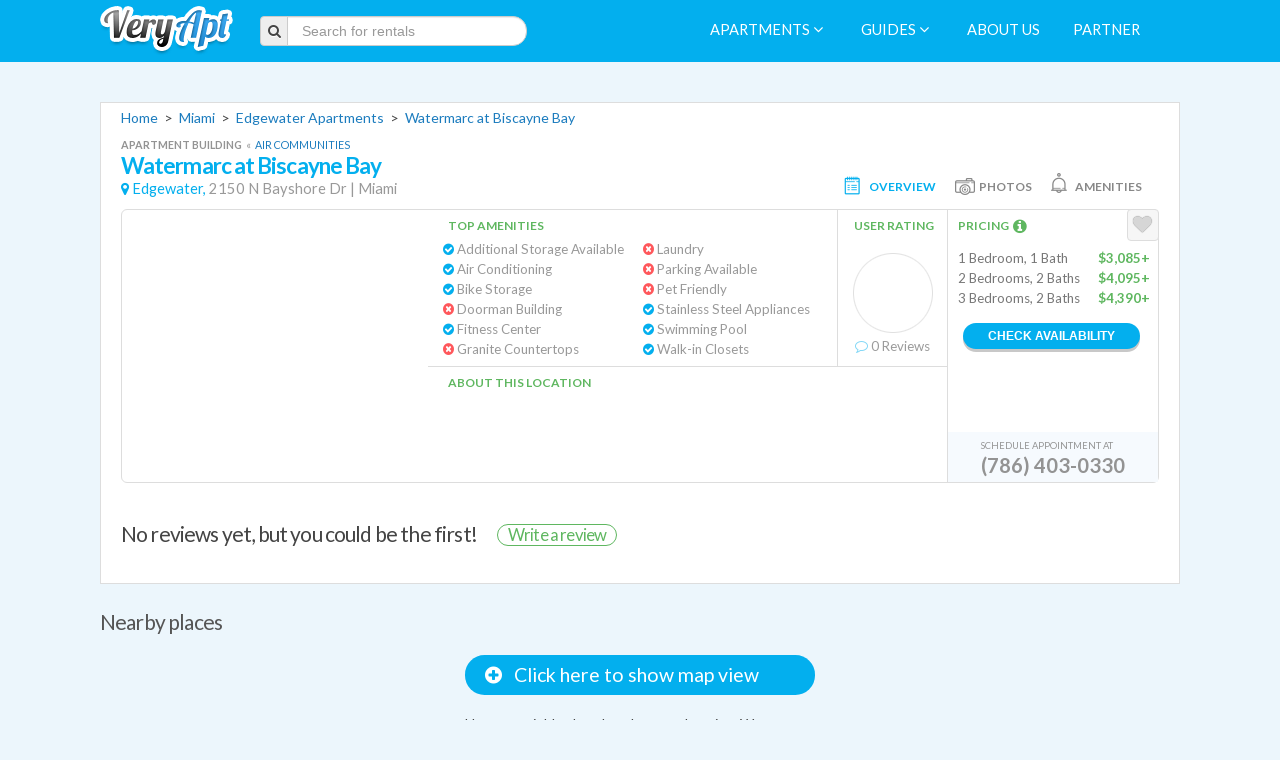

--- FILE ---
content_type: text/html; charset=utf-8
request_url: https://www.veryapt.com/ApartmentReview-a29983-watermarc-at-biscayne-bay-miami
body_size: 17945
content:










<!DOCTYPE html>
<!--[if IE 7]><html class="no-js oldie ie7"><![endif]-->
<!--[if IE 8]><html class="no-js oldie ie8"><![endif]-->
<!--[if IE 9]><html class="no-js ie9"><![endif]-->
<!--[if gt IE 9]><!--> <html class="no-js"><!--<![endif]-->
  <head>
    <meta charset="utf-8">
    <meta http-equiv="X-UA-Compatible" content="IE=edge,chrome=1">
    <title>
      
        
          Watermarc at Biscayne Bay, Miami | Reviews, photos, prices for 2150 N Bayshore Dr
        
      
    </title>
    <meta name="description" content="Ratings and reviews of Watermarc at Biscayne Bay in Miami, Florida. Find the best rated Miami Apartments, read reviews, and schedule an appointment today!">
    <meta name="viewport" content="width=1200">
    <meta http-equiv="content-language" content="en-us">

    <!-- Place favicon.ico and apple-touch-icon.png in the root directory -->
	<link rel="icon" href="https://static.veryapt.com/img/favicon.png" type="image/png" />
	<link rel="apple-touch-icon" href="https://static.veryapt.com/img/apple-touch-icon.png" />

    
    <link rel="stylesheet" type="text/css" href="//cloud.typography.com/6176894/792948/css/fonts.css" />
    <link href='https://fonts.googleapis.com/css?family=Lato:400,700' rel='stylesheet' type='text/css' />
    
	
	<link rel="stylesheet" href="https://static.veryapt.com/CACHE/css/output.64d6824f76fe.css" type="text/css">

  
	<script src="https://ajax.googleapis.com/ajax/libs/jquery/1.8.3/jquery.min.js"></script>
	<script>window.jQuery || document.write('<script src="https://static.veryapt.com/js/vendor/jquery-1.8.3.min.js"><\/script>')</script>

  
	<script type="text/javascript">
		var LOCATION = JSON.parse("4022");
		var METRO_ID = JSON.parse("4098");
		var SEARCH_LOCATION = JSON.parse("4098");
		var SEARCH_LOCATION_URL = JSON.parse("\u0022/Apartments\u002DL4098\u002Dmiami\u0022");
		var FAVORITE_APTS = JSON.parse("null");
		var FAVORITE_APTS_URL = JSON.parse("\u0022/my/ajax/favorites/\u0022");
		var PHONE_NUMBER_AJAX_URL = JSON.parse("\u0022/ajax/get_phone_number/\u0022");
		var APARTMENT_INFO = JSON.parse("[{\u0022address\u0022: \u00222150 N Bayshore Dr\u0022, \u0022building_type\u0022: \u0022Apartment Building\u0022, \u0022id\u0022: 29983, \u0022management\u0022: \u0022AIR Communities\u0022, \u0022metro_name\u0022: \u0022Miami\u0022, \u0022name\u0022: \u0022Watermarc at Biscayne Bay\u0022, \u0022neighborhood_name\u0022: \u0022Edgewater\u0022, \u0022rating\u0022: null, \u0022rating_10\u0022: \u0022\u0022, \u0022small_thumb_url\u0022: \u0022https://media.veryapt.com/thumbnails/ApartmentImage/florida/miami\u002D33137/watermarc\u002Dat\u002Dbiscayne\u002Dbay/gallery/6.115x135.70.jpeg\u0022, \u0022url\u0022: \u0022/ApartmentReview\u002Da29983\u002Dwatermarc\u002Dat\u002Dbiscayne\u002Dbay\u002Dmiami\u0022, \u0022zipcode\u0022: \u002233137\u0022}]");
</script>

	
	
	<script type="text/javascript" src="https://static.veryapt.com/CACHE/js/output.f1ac586c4bd6.js" crossorigin="anonymous"></script>

  <!-- Google tag (gtag.js) -->
<script async src="https://www.googletagmanager.com/gtag/js?id=G-XS22VGSPBC"></script>
<script type="application/json">{"va_page_flavour": "full", "debug_mode": false, "content_group": "Apartment detail", "va_user_type": "anonymous", "va_location_name": "Edgewater [4022]", "va_location_type": "Neighborhood", "va_location_metro": "Miami [4098]"}</script>
<script>
  window.dataLayer = window.dataLayer || [];
  function gtag(){dataLayer.push(arguments);}
  gtag('js', new Date());
  gtag(
    'config',
    'G-XS22VGSPBC',
    JSON.parse(document.currentScript.previousElementSibling.textContent)
  );
</script>
  <script>
  !function(f,b,e,v,n,t,s)
  {if(f.fbq)return;n=f.fbq=function(){n.callMethod?
  n.callMethod.apply(n,arguments):n.queue.push(arguments)};
  if(!f._fbq)f._fbq=n;n.push=n;n.loaded=!0;n.version='2.0';
  n.queue=[];t=b.createElement(e);t.async=!0;
  t.src=v;s=b.getElementsByTagName(e)[0];
  s.parentNode.insertBefore(t,s)}(window, document,'script',
  'https://connect.facebook.net/en_US/fbevents.js');

  
  
  fbq('set', 'autoConfig', false, '1507509662689259');

  fbq('init', '1507509662689259');
  fbq('track', 'PageView');

  var FB_METRO_NAME = "Miami";
</script>
<noscript>
  <img height="1" width="1" style="display:none" src="https://www.facebook.com/tr?id=1507509662689259&ev=PageView&noscript=1"/>
</noscript>

  </head>
  <body class="detail desktop">
    <div id="main-visible">
        
          
            


<header class="app-header" id="page-header">
  <div class="container va">
    <div class="row">
      
      <div class="span2 logo-frame">
        <a href="/" title="Return to the homepage" class="logo-link">
          <img class="logo" src="https://static.veryapt.com/img/logo.png" alt="VeryApt.com - apartment search, information, and reviews."/>
        </a>
      </div>

      
      <div class="span3 search-frame">
        
          <form class="form-search form-inline main-search"
                action="/Apartments-L4098-miami" method="get">
            <div class="input-prepend">
              <span class="add-on"><i class="fa fa-search"></i></span><input type="text" class="input-large
                  search-query" autocomplete="off" placeholder="Search for rentals" name="search" id="veryapt-search"
                  data-apartment_src="/ajax/typeahead/apartment_search/"
                  data-location_src="/ajax/typeahead/location_search/">
            </div>
          </form>
        
      </div>
      <div class="span" style="width: 20px"></div>
      <div class="span8 nav-frame">
        <nav class="app-nav" role="menubar">
          
          

          
          
            <a href="#" role="menuitem" class="favorites-link"><i class="fa fa-heart-o"></i>&nbsp;My Favorites</a>
          

          
          
            
              <span class="dropdown">
                <a href="#" role="menuitem" data-toggle="dropdown" class="dropdown-toggle">Apartments <i style='font-size:12pt; margin-right: 5px;' class="fa fa-angle-down"></i></a>
                <ul class="dropdown-menu" role="menu" aria-labelledby="dLabel">
                  
                    <li class="dropdown-menu-header">Popular Categories</li>
                    
                      <li class="dropdown-submenu">
                        <a tabindex="-1" href="#">Near Landmarks</a>
                        <ul class="dropdown-menu">
                          
                            <li><a tabindex="-1" href="/n65-apartments-near-baptist-hospital">Apartments near Baptist Hospital</a></li>
                          
                            <li><a tabindex="-1" href="/n63-apartments-near-dadeland">Apartments near Dadeland</a></li>
                          
                            <li><a tabindex="-1" href="/n61-apartments-near-fiu">Apartments near FIU</a></li>
                          
                            <li><a tabindex="-1" href="/n64-apartments-near-mercy-hospital">Apartments near Mercy Hospital</a></li>
                          
                            <li><a tabindex="-1" href="/n66-apartments-near-miami-dade-college-kendall-campus">Apartments near Miami Dade College Kendall Campus</a></li>
                          
                            <li><a tabindex="-1" href="/n62-apartments-near-university-of-miami">Apartments near University of Miami</a></li>
                          
                            <li><a tabindex="-1" href="/n67-apartments-near-university-of-miami-hospital">Apartments near University of Miami Hospital</a></li>
                          
                            <li><a tabindex="-1" href="/n60-miracle-mile-apartments">Miracle Mile Apartments</a></li>
                          
                        </ul>
                      </li>
                    
                      <li class="dropdown-submenu">
                        <a tabindex="-1" href="#">Popular Searches</a>
                        <ul class="dropdown-menu">
                          
                            <li><a tabindex="-1" href="/n705-apartments-near-university-of-miami-herbert-business-school">Apartments near University of Miami Herbert Business School</a></li>
                          
                        </ul>
                      </li>
                    
                  
                  
                    
                      
                        <li class="dropdown-menu-header">Miami</li>
                        <li><a href="/Apartments-L4098-miami">All Miami Apartments</a></li>
                        
                          <li class="dropdown-submenu">
                            <a tabindex="-1" href="#">Regions of Miami</a>
                            <ul class="dropdown-menu">
                              
                                <li>
                                  <a href="/Apartments-L9194-miami-boca-raton">
                                    Boca Raton Apartments
                                    
                                      <div class="info">Region in Miami</div>
                                    
                                  </a>
                                </li>
                              
                                <li>
                                  <a href="/Apartments-L9195-miami-coral-gables">
                                    Coral Gables Apartments
                                    
                                      <div class="info">Region in Miami</div>
                                    
                                  </a>
                                </li>
                              
                                <li>
                                  <a href="/Apartments-L9196-miami-deerfield-beach">
                                    Deerfield Beach Apartments
                                    
                                      <div class="info">Region in Miami</div>
                                    
                                  </a>
                                </li>
                              
                                <li>
                                  <a href="/Apartments-L9197-miami-delray-beach">
                                    Delray Beach Apartments
                                    
                                      <div class="info">Region in Miami</div>
                                    
                                  </a>
                                </li>
                              
                                <li>
                                  <a href="/Apartments-L9198-miami-fort-lauderdale">
                                    Fort Lauderdale Apartments
                                    
                                      <div class="info">Region in Miami</div>
                                    
                                  </a>
                                </li>
                              
                                <li>
                                  <a href="/Apartments-L9199-miami-south-miami">
                                    South Miami Apartments
                                    
                                      <div class="info">Region in Miami</div>
                                    
                                  </a>
                                </li>
                              
                                <li>
                                  <a href="/Apartments-L4017-miami-allapattah">
                                    Allapattah Apartments
                                    
                                  </a>
                                </li>
                              
                                <li>
                                  <a href="/Apartments-L4033-miami-bayshore">
                                    Bayshore Apartments
                                    
                                  </a>
                                </li>
                              
                                <li>
                                  <a href="/Apartments-L4015-miami-brickell">
                                    Brickell Apartments
                                    
                                  </a>
                                </li>
                              
                                <li>
                                  <a href="/Apartments-L4019-miami-coconut-grove">
                                    Coconut Grove Apartments
                                    
                                  </a>
                                </li>
                              
                                <li>
                                  <a href="/Apartments-L4020-miami-coral-way">
                                    Coral Way Apartments
                                    
                                  </a>
                                </li>
                              
                                <li>
                                  <a href="/Apartments-L4024-miami-downtown-miami">
                                    Downtown Miami Apartments
                                    
                                  </a>
                                </li>
                              
                                <li>
                                  <a href="/Apartments-L4022-miami-edgewater">
                                    Edgewater Apartments
                                    
                                  </a>
                                </li>
                              
                                <li>
                                  <a href="/Apartments-L4027-miami-fisher-island">
                                    Fisher Island Apartments
                                    
                                  </a>
                                </li>
                              
                                <li>
                                  <a href="/Apartments-L4038-miami-liberty-city">
                                    Liberty City Apartments
                                    
                                  </a>
                                </li>
                              
                                <li>
                                  <a href="/Apartments-L4036-miami-little-haiti">
                                    Little Haiti Apartments
                                    
                                  </a>
                                </li>
                              
                                <li>
                                  <a href="/Apartments-L4016-miami-little-havana">
                                    Little Havana Apartments
                                    
                                  </a>
                                </li>
                              
                                <li>
                                  <a href="/Apartments-L4032-miami-miami-beach">
                                    Miami Beach Apartments
                                    
                                  </a>
                                </li>
                              
                                <li>
                                  <a href="/Apartments-L4021-miami-morningside">
                                    Morningside Apartments
                                    
                                  </a>
                                </li>
                              
                                <li>
                                  <a href="/Apartments-L4031-miami-north-beach">
                                    North Beach Apartments
                                    
                                  </a>
                                </li>
                              
                                <li>
                                  <a href="/Apartments-L4018-miami-overtown">
                                    Overtown Apartments
                                    
                                  </a>
                                </li>
                              
                                <li>
                                  <a href="/Apartments-L4037-miami-park-west">
                                    Park West Apartments
                                    
                                  </a>
                                </li>
                              
                                <li>
                                  <a href="/Apartments-L4026-miami-port-of-miami">
                                    Port of Miami Apartments
                                    
                                  </a>
                                </li>
                              
                                <li>
                                  <a href="/Apartments-L4030-miami-south-beach">
                                    South Beach Apartments
                                    
                                  </a>
                                </li>
                              
                                <li>
                                  <a href="/Apartments-L4029-miami-venetian-islands">
                                    Venetian Islands Apartments
                                    
                                  </a>
                                </li>
                              
                                <li>
                                  <a href="/Apartments-L4025-miami-virginia-key">
                                    Virginia Key Apartments
                                    
                                  </a>
                                </li>
                              
                                <li>
                                  <a href="/Apartments-L4028-miami-watson-island">
                                    Watson Island Apartments
                                    
                                  </a>
                                </li>
                              
                                <li>
                                  <a href="/Apartments-L4023-miami-wynwood">
                                    Wynwood Apartments
                                    
                                  </a>
                                </li>
                              
                            </ul>
                          </li>
                        
                        
                          <li class="dropdown-submenu">
                            <a tabindex="-1" href="#">Around Edgewater</a>
                            <ul class="dropdown-menu">
                              
                                <li>
                                  <a href="/Apartments-L4017-miami-allapattah">
                                    Allapattah Apartments
                                    
                                  </a>
                                </li>
                              
                                <li>
                                  <a href="/Apartments-L4088-miami-bal-harbour">
                                    Bal Harbour Apartments
                                    
                                  </a>
                                </li>
                              
                                <li>
                                  <a href="/Apartments-L4043-miami-bay-colony">
                                    Bay Colony Apartments
                                    
                                  </a>
                                </li>
                              
                                <li>
                                  <a href="/Apartments-L4033-miami-bayshore">
                                    Bayshore Apartments
                                    
                                  </a>
                                </li>
                              
                                <li>
                                  <a href="/Apartments-L4044-miami-bermuda-riviera">
                                    Bermuda Riviera Apartments
                                    
                                  </a>
                                </li>
                              
                                <li>
                                  <a href="/Apartments-L4080-miami-beverly-heights">
                                    Beverly Heights Apartments
                                    
                                  </a>
                                </li>
                              
                                <li>
                                  <a href="/Apartments-L4096-miami-birch-park">
                                    Birch Park Apartments
                                    
                                  </a>
                                </li>
                              
                                <li>
                                  <a href="/Apartments-L4041-miami-boulevard-park-isles">
                                    Boulevard Park Isles Apartments
                                    
                                  </a>
                                </li>
                              
                                <li>
                                  <a href="/Apartments-L4015-miami-brickell">
                                    Brickell Apartments
                                    
                                  </a>
                                </li>
                              
                                <li>
                                  <a href="/Apartments-L4075-miami-central-beach">
                                    Central Beach Apartments
                                    
                                  </a>
                                </li>
                              
                                <li>
                                  <a href="/Apartments-L4068-miami-chula-vista">
                                    Chula Vista Apartments
                                    
                                  </a>
                                </li>
                              
                                <li>
                                  <a href="/Apartments-L4019-miami-coconut-grove">
                                    Coconut Grove Apartments
                                    
                                  </a>
                                </li>
                              
                                <li>
                                  <a href="/Apartments-L4081-miami-colee-hammock">
                                    Colee Hammock Apartments
                                    
                                  </a>
                                </li>
                              
                                <li>
                                  <a href="/Apartments-L4060-miami-coral-ridge">
                                    Coral Ridge Apartments
                                    
                                  </a>
                                </li>
                              
                                <li>
                                  <a href="/Apartments-L4053-miami-coral-ridge-country-club">
                                    Coral Ridge Country Club Apartments
                                    
                                  </a>
                                </li>
                              
                                <li>
                                  <a href="/Apartments-L4042-miami-coral-ridge-isles">
                                    Coral Ridge Isles Apartments
                                    
                                  </a>
                                </li>
                              
                                <li>
                                  <a href="/Apartments-L4020-miami-coral-way">
                                    Coral Way Apartments
                                    
                                  </a>
                                </li>
                              
                                <li>
                                  <a href="/Apartments-L4052-miami-corals">
                                    Corals Apartments
                                    
                                  </a>
                                </li>
                              
                                <li>
                                  <a href="/Apartments-L4049-miami-croissant-park">
                                    Croissant Park Apartments
                                    
                                  </a>
                                </li>
                              
                                <li>
                                  <a href="/Apartments-L4061-miami-dillard-park">
                                    Dillard Park Apartments
                                    
                                  </a>
                                </li>
                              
                                <li>
                                  <a href="/Apartments-L4092-miami-dolphin-isles">
                                    Dolphin Isles Apartments
                                    
                                  </a>
                                </li>
                              
                                <li>
                                  <a href="/Apartments-L4069-miami-dorse-riverbend">
                                    Dorse Riverbend Apartments
                                    
                                  </a>
                                </li>
                              
                                <li>
                                  <a href="/Apartments-L4084-miami-downtown-fort-lauderdale">
                                    Downtown Fort Lauderdale Apartments
                                    
                                  </a>
                                </li>
                              
                                <li>
                                  <a href="/Apartments-L4024-miami-downtown-miami">
                                    Downtown Miami Apartments
                                    
                                  </a>
                                </li>
                              
                                <li>
                                  <a href="/Apartments-L4047-miami-edgewood">
                                    Edgewood Apartments
                                    
                                  </a>
                                </li>
                              
                                <li>
                                  <a href="/Apartments-L4027-miami-fisher-island">
                                    Fisher Island Apartments
                                    
                                  </a>
                                </li>
                              
                                <li>
                                  <a href="/Apartments-L4035-miami-flagami">
                                    Flagami Apartments
                                    
                                  </a>
                                </li>
                              
                                <li>
                                  <a href="/Apartments-L4034-miami-flagler">
                                    Flagler Apartments
                                    
                                  </a>
                                </li>
                              
                                <li>
                                  <a href="/Apartments-L4071-miami-flagler-heights">
                                    Flagler Heights Apartments
                                    
                                  </a>
                                </li>
                              
                                <li>
                                  <a href="/Apartments-L4055-miami-galt-mile">
                                    Galt Mile Apartments
                                    
                                  </a>
                                </li>
                              
                                <li>
                                  <a href="/Apartments-L4079-miami-harbor-beach">
                                    Harbor Beach Apartments
                                    
                                  </a>
                                </li>
                              
                                <li>
                                  <a href="/Apartments-L4093-miami-harbordale">
                                    Harbordale Apartments
                                    
                                  </a>
                                </li>
                              
                                <li>
                                  <a href="/Apartments-L4076-miami-harbour-inlet">
                                    Harbour Inlet Apartments
                                    
                                  </a>
                                </li>
                              
                                <li>
                                  <a href="/Apartments-L4078-miami-harbour-isles">
                                    Harbour Isles Apartments
                                    
                                  </a>
                                </li>
                              
                                <li>
                                  <a href="/Apartments-L4073-miami-hendricks-and-venice-isles">
                                    Hendricks and Venice Isles Apartments
                                    
                                  </a>
                                </li>
                              
                                <li>
                                  <a href="/Apartments-L4097-miami-idlewyld">
                                    Idlewyld Apartments
                                    
                                  </a>
                                </li>
                              
                                <li>
                                  <a href="/Apartments-L4039-miami-imperial-point">
                                    Imperial Point Apartments
                                    
                                  </a>
                                </li>
                              
                                <li>
                                  <a href="/Apartments-L4040-miami-knoll-ridge">
                                    Knoll Ridge Apartments
                                    
                                  </a>
                                </li>
                              
                                <li>
                                  <a href="/Apartments-L4059-miami-lake-aire-palm-view">
                                    Lake Aire Palm View Apartments
                                    
                                  </a>
                                </li>
                              
                                <li>
                                  <a href="/Apartments-L4050-miami-lake-estates">
                                    Lake Estates Apartments
                                    
                                  </a>
                                </li>
                              
                                <li>
                                  <a href="/Apartments-L4048-miami-lake-ridge">
                                    Lake Ridge Apartments
                                    
                                  </a>
                                </li>
                              
                                <li>
                                  <a href="/Apartments-L4058-miami-landings">
                                    Landings Apartments
                                    
                                  </a>
                                </li>
                              
                                <li>
                                  <a href="/Apartments-L4082-miami-las-olas-isles">
                                    Las Olas Isles Apartments
                                    
                                  </a>
                                </li>
                              
                                <li>
                                  <a href="/Apartments-L4094-miami-lauderdale-beach">
                                    Lauderdale Beach Apartments
                                    
                                  </a>
                                </li>
                              
                                <li>
                                  <a href="/Apartments-L4095-miami-lauderdale-harbours">
                                    Lauderdale Harbours Apartments
                                    
                                  </a>
                                </li>
                              
                                <li>
                                  <a href="/Apartments-L4066-miami-lauderdale-isles">
                                    Lauderdale Isles Apartments
                                    
                                  </a>
                                </li>
                              
                                <li>
                                  <a href="/Apartments-L4067-miami-lauderdale-manors">
                                    Lauderdale Manors Apartments
                                    
                                  </a>
                                </li>
                              
                                <li>
                                  <a href="/Apartments-L4062-miami-lauderdale-west">
                                    Lauderdale West Apartments
                                    
                                  </a>
                                </li>
                              
                                <li>
                                  <a href="/Apartments-L4089-miami-laudergate-isles">
                                    Laudergate Isles Apartments
                                    
                                  </a>
                                </li>
                              
                                <li>
                                  <a href="/Apartments-L4038-miami-liberty-city">
                                    Liberty City Apartments
                                    
                                  </a>
                                </li>
                              
                                <li>
                                  <a href="/Apartments-L4036-miami-little-haiti">
                                    Little Haiti Apartments
                                    
                                  </a>
                                </li>
                              
                                <li>
                                  <a href="/Apartments-L4016-miami-little-havana">
                                    Little Havana Apartments
                                    
                                  </a>
                                </li>
                              
                                <li>
                                  <a href="/Apartments-L4063-miami-melrose-manors">
                                    Melrose Manors Apartments
                                    
                                  </a>
                                </li>
                              
                                <li>
                                  <a href="/Apartments-L4032-miami-miami-beach">
                                    Miami Beach Apartments
                                    
                                  </a>
                                </li>
                              
                                <li>
                                  <a href="/Apartments-L4065-miami-middle-river-terrace">
                                    Middle River Terrace Apartments
                                    
                                  </a>
                                </li>
                              
                                <li>
                                  <a href="/Apartments-L4021-miami-morningside">
                                    Morningside Apartments
                                    
                                  </a>
                                </li>
                              
                                <li>
                                  <a href="/Apartments-L4031-miami-north-beach">
                                    North Beach Apartments
                                    
                                  </a>
                                </li>
                              
                                <li>
                                  <a href="/Apartments-L4077-miami-nurmi-isles">
                                    Nurmi Isles Apartments
                                    
                                  </a>
                                </li>
                              
                                <li>
                                  <a href="/Apartments-L4018-miami-overtown">
                                    Overtown Apartments
                                    
                                  </a>
                                </li>
                              
                                <li>
                                  <a href="/Apartments-L4037-miami-park-west">
                                    Park West Apartments
                                    
                                  </a>
                                </li>
                              
                                <li>
                                  <a href="/Apartments-L4046-miami-poinciana-park">
                                    Poinciana Park Apartments
                                    
                                  </a>
                                </li>
                              
                                <li>
                                  <a href="/Apartments-L4056-miami-poinsettia-heights">
                                    Poinsettia Heights Apartments
                                    
                                  </a>
                                </li>
                              
                                <li>
                                  <a href="/Apartments-L4026-miami-port-of-miami">
                                    Port of Miami Apartments
                                    
                                  </a>
                                </li>
                              
                                <li>
                                  <a href="/Apartments-L4054-miami-progresso-village">
                                    Progresso Village Apartments
                                    
                                  </a>
                                </li>
                              
                                <li>
                                  <a href="/Apartments-L4090-miami-rio-vista">
                                    Rio Vista Apartments
                                    
                                  </a>
                                </li>
                              
                                <li>
                                  <a href="/Apartments-L4051-miami-river-oaks">
                                    River Oaks Apartments
                                    
                                  </a>
                                </li>
                              
                                <li>
                                  <a href="/Apartments-L4057-miami-river-run">
                                    River Run Apartments
                                    
                                  </a>
                                </li>
                              
                                <li>
                                  <a href="/Apartments-L4086-miami-riverside-park">
                                    Riverside Park Apartments
                                    
                                  </a>
                                </li>
                              
                                <li>
                                  <a href="/Apartments-L4083-miami-riviera-isles">
                                    Riviera Isles Apartments
                                    
                                  </a>
                                </li>
                              
                                <li>
                                  <a href="/Apartments-L4087-miami-sailboat-bend">
                                    Sailboat Bend Apartments
                                    
                                  </a>
                                </li>
                              
                                <li>
                                  <a href="/Apartments-L4074-miami-seven-isles">
                                    Seven Isles Apartments
                                    
                                  </a>
                                </li>
                              
                                <li>
                                  <a href="/Apartments-L4045-miami-shady-banks">
                                    Shady Banks Apartments
                                    
                                  </a>
                                </li>
                              
                                <li>
                                  <a href="/Apartments-L4030-miami-south-beach">
                                    South Beach Apartments
                                    
                                  </a>
                                </li>
                              
                                <li>
                                  <a href="/Apartments-L4072-miami-south-middle-river">
                                    South Middle River Apartments
                                    
                                  </a>
                                </li>
                              
                                <li>
                                  <a href="/Apartments-L4091-miami-sunrise-key">
                                    Sunrise Key Apartments
                                    
                                  </a>
                                </li>
                              
                                <li>
                                  <a href="/Apartments-L4064-miami-sunset">
                                    Sunset Apartments
                                    
                                  </a>
                                </li>
                              
                                <li>
                                  <a href="/Apartments-L4085-miami-tarpon-river">
                                    Tarpon River Apartments
                                    
                                  </a>
                                </li>
                              
                                <li>
                                  <a href="/Apartments-L4029-miami-venetian-islands">
                                    Venetian Islands Apartments
                                    
                                  </a>
                                </li>
                              
                                <li>
                                  <a href="/Apartments-L4070-miami-victoria-park">
                                    Victoria Park Apartments
                                    
                                  </a>
                                </li>
                              
                                <li>
                                  <a href="/Apartments-L4025-miami-virginia-key">
                                    Virginia Key Apartments
                                    
                                  </a>
                                </li>
                              
                                <li>
                                  <a href="/Apartments-L4028-miami-watson-island">
                                    Watson Island Apartments
                                    
                                  </a>
                                </li>
                              
                                <li>
                                  <a href="/Apartments-L4023-miami-wynwood">
                                    Wynwood Apartments
                                    
                                  </a>
                                </li>
                              
                            </ul>
                          </li>
                        
                      
                      
                    
                  
                </ul>
              </span>
            
          

          
          
            <span class="dropdown">
              <a href="#" role="menuitem" data-toggle="dropdown" class="dropdown-toggle">Guides <i style='font-size:12pt; margin-right: 5px;' class="fa fa-angle-down"></i></a>
              <ul class="dropdown-menu" role="menu" aria-labelledby="dLabel">
                
                  <li><a tabindex="-1" href="/guides/neighborhoods/15-miami/">Miami Neighborhoods</a></li>
                
                
                
                
                
                
                
                
                
                
              </ul>
            </span>
          

          
          

          
          
            <a href="/about" role="menuitem">About us</a>
            <a href="/about#partnering" role="menuitem">Partner</a>
          
        </nav>
      </div>
    </div>
  </div>
</header>

          
        

        
  <div class="container va detail">

    <!-- begin search results section -->
    <section class="content-box search-results">

      <!-- begin main search results content box -->
      <div class="clearfix main-content" itemscope itemtype="http://schema.org/LocalBusiness">
        <p itemscope itemtype="http://schema.org/BreadcrumbList">
          
          
            <span itemprop="itemListElement" itemscope itemtype="http://schema.org/ListItem">
              <a href="/" id="breadcrumb1" itemprop="item">
                <span itemprop="name">Home</span>
              </a>
              <meta itemprop="position" content="1"/>
            </span>
            &nbsp;&gt;&nbsp;
          
            <span itemprop="itemListElement" itemscope itemtype="http://schema.org/ListItem">
              <a href="/Apartments-L4098-miami" id="breadcrumb2" itemprop="item">
                <span itemprop="name">Miami</span>
              </a>
              <meta itemprop="position" content="2"/>
            </span>
            &nbsp;&gt;&nbsp;
          
            <span itemprop="itemListElement" itemscope itemtype="http://schema.org/ListItem">
              <a href="/Apartments-L4022-miami-edgewater" id="breadcrumb3" itemprop="item">
                <span itemprop="name">Edgewater Apartments</span>
              </a>
              <meta itemprop="position" content="3"/>
            </span>
            &nbsp;&gt;&nbsp;
          
          <span><a href="/ApartmentReview-a29983-watermarc-at-biscayne-bay-miami">Watermarc at Biscayne Bay</a></span>
        </p>

        
          

<div class="apartment-item " data-apt="29983">
    

    <header>
      
        
        <div class="apartment-item-title">
          <div class="apartment-item-building-type">
            Apartment Building
            
              <span class="management-link">
                &nbsp;&laquo;&nbsp;
                <a href="/m1800-air-communities">
                  <span itemprop="memberOf">AIR Communities</span>
                </a>
              </span>
            
          </div>
          <div>
            <h1 itemprop="name" class="whitney">
              <a href="/ApartmentReview-a29983-watermarc-at-biscayne-bay-miami" id="atl_29983" target="_blank" class="detail-link">Watermarc at Biscayne Bay</a>
            </h1>
            
            
          </div>
          <div class="apartment-item-location" itemprop="address" itemscope itemtype="http://schema.org/PostalAddress">
            <i class="fa fa-map-marker"></i>
            <a href="/Apartments-L4022-miami-edgewater" id="anl29983">Edgewater,</a>
            <span itemprop="streetAddress">2150 N Bayshore Dr</span> |
            <span itemprop="addressLocality">Miami</span>
            <meta itemprop="addressRegion" content="Florida"/>
            <meta itemprop="postalCode" content="33137"/>
          </div>
        </div>
        <div class="apartment-item-info-tab-buttons">
          <div class="apartment-item-info-tab-button selected" data-tab="main"><div class="apartment-item-info-tab-icon main"></div><div class="apartment-item-info-tab-button-text">Overview</div></div>
          
            <div class="apartment-item-info-tab-button" data-tab="photos"><div class="apartment-item-info-tab-icon photos"></div><div class="apartment-item-info-tab-button-text">Photos</div></div>
          
          <div class="apartment-item-info-tab-button" data-tab="amenities"><div class="apartment-item-info-tab-icon amenities"></div><div class="apartment-item-info-tab-button-text">Amenities</div></div>
          
        </div>
      
    </header>
    <div class="apartment-item-box">
      
        <meta itemprop="image" content="https://media.veryapt.com/ApartmentImage/florida/miami-33137/watermarc-at-biscayne-bay/collage/watermarc-at-biscayne-bay-collage-00idskh2yvln.jpeg"/>
        <div class="apartment-item-box-main">
          <div class="apartment-item-image"
            style="background: url('https://media.veryapt.com/ApartmentImage/florida/miami-33137/watermarc-at-biscayne-bay/collage/watermarc-at-biscayne-bay-collage-00idskh2yvln.jpeg');">
          </div>
          

          <div class="apartment-item-amenities">
            <h4>Top Amenities</h4>
            <div class="view-all-amenities">View All &gt;</div>
            <ul>
              
                
                  <li class="present-amenity ">
                      <i class="fa fa-check-circle"></i>&nbsp;Additional Storage Available
                
                
                </li>
              
                
                  <li class="present-amenity ">
                      <i class="fa fa-check-circle"></i>&nbsp;Air Conditioning
                
                
                </li>
              
                
                  <li class="present-amenity ">
                      <i class="fa fa-check-circle"></i>&nbsp;Bike Storage
                
                
                </li>
              
                
                  <li class="absent-amenity ">
                      <i class="fa fa-times-circle"></i>&nbsp;Doorman Building
                
                
                </li>
              
                
                  <li class="present-amenity ">
                      <i class="fa fa-check-circle"></i>&nbsp;Fitness Center
                
                
                </li>
              
                
                  <li class="absent-amenity ">
                      <i class="fa fa-times-circle"></i>&nbsp;Granite Countertops
                
                
                </li>
              
                
                  <li class="absent-amenity ">
                      <i class="fa fa-times-circle"></i>&nbsp;Laundry
                
                
                </li>
              
                
                  <li class="absent-amenity ">
                      <i class="fa fa-times-circle"></i>&nbsp;Parking Available
                
                
                </li>
              
                
                  <li class="absent-amenity ">
                      <i class="fa fa-times-circle"></i>&nbsp;Pet Friendly
                
                
                </li>
              
                
                  <li class="present-amenity ">
                      <i class="fa fa-check-circle"></i>&nbsp;Stainless Steel Appliances
                
                
                </li>
              
                
                  <li class="present-amenity ">
                      <i class="fa fa-check-circle"></i>&nbsp;Swimming Pool
                
                
                </li>
              
                
                  <li class="present-amenity ">
                      <i class="fa fa-check-circle"></i>&nbsp;Walk-in Closets
                
                
                </li>
              
            </ul>
          </div>

          <a href="#reviews" id="alfr_29983" target=""
             class="detail-link">
            <div class="apartment-item-rating" >
              <h4>User Rating</h4>
              <div class="rating-widget-na">
                
              </div>
              <i class="fa fa-comment-o"></i>
              <span >0</span>
              Reviews
            </div>
          </a>

          <div class="apartment-item-highlights">
            <h4>About this Location</h4>



            
          </div>

          <div class="apartment-item-pricing has-phone">
            <h4>Pricing&nbsp;
              
                <i class="fa fa-info-circle fa-lg tooltip-safe" rel="tooltip" title="
                            The prices below are estimates based on data
                            from the last 12 months. Current prices may vary
                            based on availability and move-in date, and will
                            typically be higher based on square footage, view,
                            and floor level.

                            
                        "></i>
              
            </h4>

            <div class="apartment-item-pricing-list">
              
                <div class="pricing-item ">
                  <div class="pricing-type">1 Bedroom, 1 Bath</div><!--
                 --><div class="pricing-price">$3,085+</div>
                </div>
              
                <div class="pricing-item ">
                  <div class="pricing-type">2 Bedrooms, 2 Baths</div><!--
                 --><div class="pricing-price">$4,095+</div>
                </div>
              
                <div class="pricing-item ">
                  <div class="pricing-type">3 Bedrooms, 2 Baths</div><!--
                 --><div class="pricing-price">$4,390+</div>
                </div>
              
            </div>
            
              <button class="button-flat button-small avail open-contact-request" data-ga_id="29983: Watermarc at Biscayne Bay"
                      data-apt="29983" data-src="/ajax/contact_request_form/29983/">
                Check Availability
              </button>
            
            
            
              <div class="apartment-item-phone">
                <h5>Schedule Appointment At</h5>
                <span class="phone-number">
                  <a href="tel:+17864030330">
                    (786) 403-0330
                  </a>
                </span>
              </div>
            
          </div>
          <div class="apartment-item-favorite" data-apt="29983" data-ga_id="29983: Watermarc at Biscayne Bay">
            <i class="fa fa-heart tooltip-safe" rel="tooltip" title="Click to add this apartment to your list of
            favorites"></i></div>
        </div>
      
      <div class="apartment-item-box-photos" data-src="/ajax/photo_gallery/29983/"></div>
      <div class="apartment-item-box-amenities">
        
          <ul class='apartment-item-amenity-categories'>
            
              <li>
                <h4><i class="amenity-category-icon bedrooms"></i>Bedrooms</h4>
                <ul class="apartment-item-amenity-category">
                  
                  <li>
                    <div>
                      <i class="fa fa-check amenity-bullet"></i>&nbsp;Walk-in Closets
                      
                      
                    </div>
                  </li>
                  
                </ul>
              </li>
            
              <li>
                <h4><i class="amenity-category-icon building-related"></i>Building Related</h4>
                <ul class="apartment-item-amenity-category">
                  
                  <li>
                    <div>
                      <i class="fa fa-check amenity-bullet"></i>&nbsp;Elevators
                      
                      
                    </div>
                  </li>
                  
                </ul>
              </li>
            
              <li>
                <h4><i class="amenity-category-icon entertainment"></i>Entertainment</h4>
                <ul class="apartment-item-amenity-category">
                  
                  <li>
                    <div>
                      <i class="fa fa-check amenity-bullet"></i>&nbsp;Game Room
                      
                      
                    </div>
                  </li>
                  
                  <li>
                    <div>
                      <i class="fa fa-check amenity-bullet"></i>&nbsp;Game Table
                      
                      
                    </div>
                  </li>
                  
                </ul>
              </li>
            
              <li>
                <h4><i class="amenity-category-icon kitchen"></i>Kitchen</h4>
                <ul class="apartment-item-amenity-category">
                  
                  <li>
                    <div>
                      <i class="fa fa-check amenity-bullet"></i>&nbsp;Dishwasher
                      
                      
                    </div>
                  </li>
                  
                  <li>
                    <div>
                      <i class="fa fa-check amenity-bullet"></i>&nbsp;Garbage Disposal
                      
                      
                    </div>
                  </li>
                  
                  <li>
                    <div>
                      <i class="fa fa-check amenity-bullet"></i>&nbsp;Microwave
                      
                      
                    </div>
                  </li>
                  
                  <li>
                    <div>
                      <i class="fa fa-check amenity-bullet"></i>&nbsp;Refrigerator
                      
                      
                    </div>
                  </li>
                  
                  <li>
                    <div>
                      <i class="fa fa-check amenity-bullet"></i>&nbsp;Stainless Steel Appliances
                      
                      
                    </div>
                  </li>
                  
                  <li>
                    <div>
                      <i class="fa fa-check amenity-bullet"></i>&nbsp;Stove &amp; Oven
                      
                      
                    </div>
                  </li>
                  
                </ul>
              </li>
            
              <li>
                <h4><i class="amenity-category-icon lease-terms"></i>Lease Terms</h4>
                <ul class="apartment-item-amenity-category">
                  
                  <li>
                    <div>
                      <i class="fa fa-check amenity-bullet"></i>&nbsp;Application Fee
                      
                      
                        &nbsp;<i class="fa fa-question-circle" rel="tooltip" title="$100"></i>
                      
                    </div>
                  </li>
                  
                </ul>
              </li>
            
              <li>
                <h4><i class="amenity-category-icon living-room"></i>Living Room</h4>
                <ul class="apartment-item-amenity-category">
                  
                  <li>
                    <div>
                      <i class="fa fa-check amenity-bullet"></i>&nbsp;Air Conditioning
                      
                      
                    </div>
                  </li>
                  
                </ul>
              </li>
            
              <li>
                <h4><i class="amenity-category-icon parking-transportation"></i>Parking &amp; Transportation</h4>
                <ul class="apartment-item-amenity-category">
                  
                  <li>
                    <div>
                      <i class="fa fa-check amenity-bullet"></i>&nbsp;Bike Storage
                      
                      
                    </div>
                  </li>
                  
                </ul>
              </li>
            
              <li>
                <h4><i class="amenity-category-icon sports-fitness"></i>Sports &amp; Fitness</h4>
                <ul class="apartment-item-amenity-category">
                  
                  <li>
                    <div>
                      <i class="fa fa-check amenity-bullet"></i>&nbsp;Fitness Center
                      
                      
                    </div>
                  </li>
                  
                  <li>
                    <div>
                      <i class="fa fa-check amenity-bullet"></i>&nbsp;Swimming Pool
                      
                      
                    </div>
                  </li>
                  
                </ul>
              </li>
            
              <li>
                <h4><i class="amenity-category-icon storage"></i>Storage</h4>
                <ul class="apartment-item-amenity-category">
                  
                  <li>
                    <div>
                      <i class="fa fa-check amenity-bullet"></i>&nbsp;Additional Storage Available
                      
                      
                    </div>
                  </li>
                  
                </ul>
              </li>
            
          </ul>
          <div class="apartment-item-box-close-button">X</div>
        
      </div>
      <div class="apartment-item-box-floorplans" data-src="/ajax/floorplans_gallery/29983/"></div>
    </div>
</div>

        

        
          
        

        
          



  <section class="whitney no-reviews-prompt">
    No reviews yet, but you could be the first!
    <a href="https://www.veryapt.com/survey/646d6f01-022b-4c24-9f18-b0b1ffa5852c/" class="solicit-review">
      Write a review
    </a>
  </section


        

        
          



        

        <div id="reviews-ajax-container">
          
            







          
        </div>

        
          



        

        
          
        

        
          






<script type="text/javascript">
		var MAP_DATA = JSON.parse("{\u0022lat\u0022: \u002225.79686800\u0022, \u0022lng\u0022: \u0022\u002D80.18702300\u0022, \u0022aptname\u0022: \u0022Watermarc at Biscayne Bay\u0022, \u0022apt_id\u0022: 29983, \u0022ga_id\u0022: \u002229983: Watermarc at Biscayne Bay\u0022, \u0022marker_url_base\u0022: \u0022https://static.veryapt.com/img/maps/\u0022}");
</script>


  


<script type="text/javascript" src="https://static.veryapt.com/CACHE/js/output.4f1e82dd0f96.js" crossorigin="anonymous"></script>

<script src="https://maps.google.com/maps/api/js?key=AIzaSyAd52EmMJBOzt6kAqNSq66oU0SNrDqZrCk&libraries=places,geometry&callback=VAMaps.google.loadCallback" async defer></script>
  


<section class="clearfix" id="nearby_places">
  <h2 class="whitney">
    Nearby places
  </h2>
  <div class="nearby-places-expand-link">
    <div class="button">
      <i class="fa fa-plus-circle"></i>&nbsp;&nbsp;
      Click here to show map view
    </div>
    <div class="info">
      Use our neighborhood explorer tool to view Watermarc at Biscayne Bay
      (2150 N Bayshore Dr) on a map
      and find nearby restaurants, stores, parking,
      and recreation. Click to expand and display this section.
    </div>
  </div>
  <div id="nearby-places-hidden">
    <div id="nearby-place-results">
      <div id="nearby-place-results-container"></div>
    </div>
    <div class="expander">
      <div id="places-map-canvas"></div>
      <div id="places-map-overlay">
        <h2 class="whitney">Explore the neighborhood</h2>
        <h3>Choose a type of spot to show</h3>
        <div class="place-filters">
          <div class="necessities selected" data-filter="necessities">
            <div class="icon"></div>
            <h4>Necessities</h4>
            <h5>Grocery, pharmacy, dry cleaning, ...</h5>
          </div>
          <div class="entertainment" data-filter="entertainment">
            <div class="icon"></div>
            <h4>Entertainment</h4>
            <h5>Bar, restaurant, theater, ...</h5>
          </div>
          <div class="transit" data-filter="transit">
            <div class="icon"></div>
            <h4>Transit</h4>
            <h5>Bus, subway, train, ...</h5>
          </div>
          <div class="activities" data-filter="activities">
            <div class="icon"></div>
            <h4>Activities</h4>
            <h5>Park, gym, spa, ...</h5>
          </div>
        </div>
        <h3>Set how far you're willing to walk</h3>
        <div class="time-filters">
          <div data-radius="0">
            Nearest
          </div><!--
     --><div class="selected" data-radius="5">
          5 Minutes
        </div><!--
     --><div data-radius="10">
          10 Minutes
        </div>
        </div>
      </div>
    </div>
  </div>
</section>


<script id="nearby-places-result-content" type="text/x-tmpl-mustache">
  <div class="result [[category]]">
    <div class="number">[[index]]</div>
    <div class="name">[[name]]</div>
    <div class="info">
      [[#main_type]]<span class="place-type">[[main_type]]</span>[[/main_type]]
      /
      <span class="walk-time"><i class="fa fa-clock-o"></i> [[walk_time]]</span>
    </div>
  </div>
</script>

<script id="nearby-places-callout-content" type="text/x-tmpl-mustache">
  <div class="nearby-places-callout">
    <a href="javascript:NearbyPlacesMap.link_click('[[place_id]]')">
      <h2>[[name]] <i class="fa fa-external-link"></i></h2>
    </a>
    <div class="address">[[address]]</div>
    <div class="info">
      [[#main_type]]<span class="place-type">[[main_type]]</span>[[/main_type]]
      /
      <span class="walk-time"><i class="fa fa-clock-o"></i> [[walk_time]]</span>
    </div>
    [[#star_rating]]
      <a href="javascript:NearbyPlacesMap.rating_click('[[place_id]]')">
        <div class="rating">
          <span class="stars">
          [[#stars_mustache.full]]<i class="fa fa-star"></i>[[/stars_mustache.full]]<!--
          -->[[#stars_mustache.half]]<i class="fa fa-star-half-o"></i>[[/stars_mustache.half]]<!--
          -->[[#stars_mustache.empty]]<i class="fa fa-star-o"></i>[[/stars_mustache.empty]]</span>
          <span class="number">[[rating]] / 5</span>
        </div>
      </a>
    [[/star_rating]]
  </div>
</script>


<script>
  $(".nearby-places-expand-link").one('click', function() {
    $(this).hide();
    $("#nearby-places-hidden").show();
    NearbyPlacesMap.init(MAP_DATA);
  });
</script>


        

        
          


  <section id="similar_apartments">
    <h2 class="whitney">Similar apartments &amp; condos</h2>
    
    <div class="sim-apts-container"><!--
      
     --><div class="similar-apartment">
          
            <div class="photo" style="background-image: url('https://media.veryapt.com/thumbnails/ApartmentImage/florida/miami-33132/bay-parc-apartments/gallery/bay-parc-plaza-exterior_01.322x252.70.jpeg')"></div>
          
          <div class="location"><i class="fa fa-map-marker"></i>&nbsp;&nbsp;Edgewater</div>
          <div class="name whitney"
               >
            <a href="/ApartmentReview-a5990-bay-parc-miami">Bay Parc</a>
          </div>
          <hr/>
          <div class="pricing">
            
              <div>
                <em>Studio</em>
                $1,919
              </div>
            
              <div>
                <em>1 Bed</em>
                $2,570
              </div>
            
              <div>
                <em>2 Beds</em>
                $3,293
              </div>
            
          </div>
          
            <div class="check-availability open-contact-request" data-apt="5990"
                 data-ga_id="5990: Bay Parc" data-src="/ajax/contact_request_form/5990/">
              <i class="fa fa-calendar fa-2x"></i><br>
              Check availability
            </div>
          
        </div><!--
      
     --><div class="similar-apartment">
          
            <div class="photo" style="background-image: url('https://media.veryapt.com/thumbnails/ApartmentImage/florida/miami-33137/modera-edgewater/gallery/8.322x252.70.jpeg')"></div>
          
          <div class="location"><i class="fa fa-map-marker"></i>&nbsp;&nbsp;Edgewater</div>
          <div class="name whitney"
               >
            <a href="/ApartmentReview-a24071-modera-edgewater-miami">Modera Edgewater</a>
          </div>
          <hr/>
          <div class="pricing">
            
              <div>
                <em>Studio</em>
                $1,999
              </div>
            
              <div>
                <em>1 Bed</em>
                $2,482
              </div>
            
              <div>
                <em>2 Beds</em>
                $3,184
              </div>
            
          </div>
          
            <div class="check-availability open-contact-request" data-apt="24071"
                 data-ga_id="24071: Modera Edgewater" data-src="/ajax/contact_request_form/24071/">
              <i class="fa fa-calendar fa-2x"></i><br>
              Check availability
            </div>
          
        </div><!--
      
     --><div class="similar-apartment">
          
            <div class="photo" style="background-image: url('https://media.veryapt.com/thumbnails/ApartmentImage/florida/miami-33137/the-cite-condominiums/gallery/1-building_main_image.322x252.70.jpeg')"></div>
          
          <div class="location"><i class="fa fa-map-marker"></i>&nbsp;&nbsp;Edgewater</div>
          <div class="name whitney"
               >
            <a href="/ApartmentReview-a10280-the-cite-condominiums-miami">The Cite Condominiums</a>
          </div>
          <hr/>
          <div class="pricing">
            
              <div>
                <em>1 Bed</em>
                $1,850
              </div>
            
              <div>
                <em>2 Beds</em>
                $2,300
              </div>
            
              <div>
                <em>3 Beds</em>
                $3,200
              </div>
            
          </div>
          
            <div class="check-availability open-contact-request" data-apt="10280"
                 data-ga_id="10280: The Cite Condominiums" data-src="/ajax/contact_request_form/10280/">
              <i class="fa fa-calendar fa-2x"></i><br>
              Check availability
            </div>
          
        </div><!--
      
     --><div class="similar-apartment">
          
            <div class="photo" style="background-image: url('https://media.veryapt.com/thumbnails/ApartmentImage/florida/miami-33131/yacht-club-at-brickell-apartments/gallery/aimco-yacht-club-at-brickell_amenities_pool_02.322x252.70.jpeg')"></div>
          
          <div class="location"><i class="fa fa-map-marker"></i>&nbsp;&nbsp;Brickell</div>
          <div class="name whitney"
               >
            <a href="/ApartmentReview-a6350-yacht-club-at-brickell-apartments-miami">Yacht Club at Brickell Apartments</a>
          </div>
          <hr/>
          <div class="pricing">
            
              <div>
                <em>1 Bed</em>
                $2,970
              </div>
            
              <div>
                <em>2 Beds</em>
                $3,976
              </div>
            
              <div>
                <em>3 Beds</em>
                $5,012
              </div>
            
          </div>
          
            <div class="check-availability open-contact-request" data-apt="6350"
                 data-ga_id="6350: Yacht Club at Brickell Apartments" data-src="/ajax/contact_request_form/6350/">
              <i class="fa fa-calendar fa-2x"></i><br>
              Check availability
            </div>
          
        </div><!--
      
     --><div class="similar-apartment">
          
            <div class="photo" style="background-image: url('https://media.veryapt.com/thumbnails/ApartmentImage/florida/miami-33137/22-skyview/gallery/10.322x252.70.jpeg')"></div>
          
          <div class="location"><i class="fa fa-map-marker"></i>&nbsp;&nbsp;Edgewater</div>
          <div class="name whitney"
               >
            <a href="/ApartmentReview-a24091-22-skyview-miami">22 Skyview</a>
          </div>
          <hr/>
          <div class="pricing">
            
              <div>
                <em>1 Bed</em>
                $1,900
              </div>
            
              <div>
                <em>2 Beds</em>
                $2,300
              </div>
            
              <div>
                <em>3 Beds</em>
                $2,850
              </div>
            
          </div>
          
            <div class="check-availability open-contact-request" data-apt="24091"
                 data-ga_id="24091: 22 Skyview" data-src="/ajax/contact_request_form/24091/">
              <i class="fa fa-calendar fa-2x"></i><br>
              Check availability
            </div>
          
        </div><!--
      
     --><div class="similar-apartment">
          
            <div class="photo" style="background-image: url('https://media.veryapt.com/thumbnails/ApartmentImage/florida/boca-raton-33432/101-via-mizner/gallery/9.322x252.70.jpeg')"></div>
          
          <div class="location"><i class="fa fa-map-marker"></i>&nbsp;&nbsp;Boca Raton</div>
          <div class="name whitney"
               >
            <a href="/ApartmentReview-a19381-101-via-mizner-boca-raton">101 Via Mizner</a>
          </div>
          <hr/>
          <div class="pricing">
            
              <div>
                <em>Studio</em>
                $1,846
              </div>
            
              <div>
                <em>1 Bed</em>
                $2,162
              </div>
            
              <div>
                <em>2 Beds</em>
                $3,110
              </div>
            
          </div>
          
            <div class="check-availability open-contact-request" data-apt="19381"
                 data-ga_id="19381: 101 Via Mizner" data-src="/ajax/contact_request_form/19381/">
              <i class="fa fa-calendar fa-2x"></i><br>
              Check availability
            </div>
          
        </div><!--
      
  --></div>
  </section>


        
      </div>
      <footer class=" pad-box-mini top-only clearfix">
      </footer>
    </section>
  </div>


        <footer class="pad-box no-sides app-footer pagefooter whitney">
          <div class="container">
            <div class="row">
              <div class="span4">
                <a name="footer"></a>
                <h4>About</h4>
                <div id="footer-mission">At VeryApt, our mission is to take the stress out of apartment searching.
                Every move marks the beginning of a new adventure, and we are here to help
                every step of the way!</div>
                <img alt="VeryApt.com - apartment search, information, and reviews." id="footer-logo" src="https://static.veryapt.com/img/logo-footer-white.2.png">
                <p id="footer-copyright">&copy; Copyright 2025, VeryApt Inc.</p>
                <p id="footer-terms">
                    <a href="/terms/">Terms of Service</a> | <a href="/privacy/">Privacy Policy</a>
                </p>
              </div>
           	  <div class="span6">
                <div class="row">
                  <div class="span2 offset1">
                    <h4>Company</h4>
                    <ul class="company">
                        <li><a href="/about">About</a></li>
                        <li><a href="mailto:contact@veryapt.com">Contact</a></li>
                        <li><a href="/guides/helpcenter/">Help</a></li>
                        <li><a href="mailto:press@veryapt.com">Press</a></li>
                    </ul>
                  </div>
                  <div class="span2">
                    <h4>Follow Us</h4>
                    <p><a href="https://blog.veryapt.com">BLOG</a></p>
                    <a href="https://facebook.com/VeryAptCo" style="text-decoration:none"><i class="fa fa-facebook"></i></a>
                    <a href="https://twitter.com/VeryApt" style="text-decoration:none"><i class="fa fa-twitter"></i></a>
                    <a href="https://www.linkedin.com/company/veryapt" style="text-decoration:none"><i class="fa fa-linkedin"></i></a>
                  </div>
	              </div>
                <div class="row">
                  <div class="span8 offset1">
                    <h4>Most Popular Cities</h4>
                    <ul class="cities">
                      
                        <li><a href="/Apartments-L12314-akron">Akron apartments</a></li>
                      
                        <li><a href="/Apartments-L4167-ann-arbor">Ann Arbor apartments</a></li>
                      
                        <li><a href="/Apartments-L10106-athens">Athens apartments</a></li>
                      
                        <li><a href="/Apartments-L561-atlanta">Atlanta apartments</a></li>
                      
                        <li><a href="/Apartments-L1679-austin">Austin apartments</a></li>
                      
                        <li><a href="/Apartments-L959-baltimore">Baltimore apartments</a></li>
                      
                        <li><a href="/Apartments-L9687-baton-rouge">Baton Rouge apartments</a></li>
                      
                        <li><a href="/Apartments-L9298-birmingham">Birmingham apartments</a></li>
                      
                        <li><a href="/Apartments-L8969-blacksburg">Blacksburg apartments</a></li>
                      
                        <li><a href="/Apartments-L9299-bloomington">Bloomington apartments</a></li>
                      
                        <li><a href="/Apartments-L10781-boise">Boise apartments</a></li>
                      
                        <li><a href="/Apartments-L214-boston">Boston apartments</a></li>
                      
                        <li><a href="/Apartments-L10889-boulder">Boulder apartments</a></li>
                      
                        <li><a href="/Apartments-L10155-bristol">Bristol apartments</a></li>
                      
                        <li><a href="/Apartments-L9392-burlington">Burlington apartments</a></li>
                      
                        <li><a href="/Apartments-L8994-charleston">Charleston apartments</a></li>
                      
                        <li><a href="/Apartments-L6354-charlotte">Charlotte apartments</a></li>
                      
                        <li><a href="/Apartments-L9393-charlottesville">Charlottesville apartments</a></li>
                      
                        <li><a href="/Apartments-L664-chicago">Chicago apartments</a></li>
                      
                        <li><a href="/Apartments-L9270-cincinnati">Cincinnati apartments</a></li>
                      
                        <li><a href="/Apartments-L9558-clemson">Clemson apartments</a></li>
                      
                        <li><a href="/Apartments-L4792-cleveland">Cleveland apartments</a></li>
                      
                        <li><a href="/Apartments-L9271-college-station">College Station apartments</a></li>
                      
                        <li><a href="/Apartments-L9272-columbia">Columbia apartments</a></li>
                      
                        <li><a href="/Apartments-L9729-columbia-missouri">Columbia, Missouri apartments</a></li>
                      
                        <li><a href="/Apartments-L9015-columbus">Columbus apartments</a></li>
                      
                        <li><a href="/Apartments-L10107-concord">Concord apartments</a></li>
                      
                        <li><a href="/Apartments-L1955-dallas-fort-worth">Dallas-Fort Worth apartments</a></li>
                      
                        <li><a href="/Apartments-L2816-denver">Denver apartments</a></li>
                      
                        <li><a href="/Apartments-L11322-des-moines">Des Moines apartments</a></li>
                      
                        <li><a href="/Apartments-L6845-detroit">Detroit apartments</a></li>
                      
                        <li><a href="/Apartments-L9937-durham-nh">Durham NH apartments</a></li>
                      
                        <li><a href="/Apartments-L9273-east-lansing">East Lansing apartments</a></li>
                      
                        <li><a href="/Apartments-L9552-eugene-or">Eugene, OR apartments</a></li>
                      
                        <li><a href="/Apartments-L9048-gainesville">Gainesville apartments</a></li>
                      
                        <li><a href="/Apartments-L10108-grand-forks">Grand Forks apartments</a></li>
                      
                        <li><a href="/Apartments-L9779-grand-rapids">Grand Rapids apartments</a></li>
                      
                        <li><a href="/Apartments-L9929-greensboro">Greensboro apartments</a></li>
                      
                        <li><a href="/Apartments-L9557-greenville">Greenville apartments</a></li>
                      
                        <li><a href="/Apartments-L11148-harrisburg">Harrisburg apartments</a></li>
                      
                        <li><a href="/Apartments-L11365-hartford">Hartford apartments</a></li>
                      
                        <li><a href="/Apartments-L9938-honolulu">Honolulu apartments</a></li>
                      
                        <li><a href="/Apartments-L2111-houston">Houston apartments</a></li>
                      
                        <li><a href="/Apartments-L1863-indianapolis">Indianapolis apartments</a></li>
                      
                        <li><a href="/Apartments-L9274-iowa-city">Iowa City apartments</a></li>
                      
                        <li><a href="/Apartments-L10792-irish-channel">Irish Channel apartments</a></li>
                      
                        <li><a href="/Apartments-L4898-ithaca">Ithaca apartments</a></li>
                      
                        <li><a href="/Apartments-L9903-jacksonville">Jacksonville apartments</a></li>
                      
                        <li><a href="/Apartments-L10439-kansas-city">Kansas City apartments</a></li>
                      
                        <li><a href="/Apartments-L9394-knoxville">Knoxville apartments</a></li>
                      
                        <li><a href="/Apartments-L4973-las-vegas">Las Vegas apartments</a></li>
                      
                        <li><a href="/Apartments-L9730-lawrence">Lawrence apartments</a></li>
                      
                        <li><a href="/Apartments-L9936-lexington">Lexington apartments</a></li>
                      
                        <li><a href="/Apartments-L1392-los-angeles">Los Angeles apartments</a></li>
                      
                        <li><a href="/Apartments-L9821-louisville">Louisville apartments</a></li>
                      
                        <li><a href="/Apartments-L10831-lynchburg">Lynchburg apartments</a></li>
                      
                        <li><a href="/Apartments-L4879-madison">Madison apartments</a></li>
                      
                        <li><a href="/Apartments-L9688-manhattan">Manhattan apartments</a></li>
                      
                        <li><a href="/Apartments-L9395-memphis">Memphis apartments</a></li>
                      
                        <li><a href="/Apartments-L4098-miami">Miami apartments</a></li>
                      
                        <li><a href="/Apartments-L1609-milwaukee">Milwaukee apartments</a></li>
                      
                        <li><a href="/Apartments-L6874-minneapolis">Minneapolis apartments</a></li>
                      
                        <li><a href="/Apartments-L9088-minneapolis-saint-paul">Minneapolis-Saint Paul apartments</a></li>
                      
                        <li><a href="/Apartments-L9780-morgantown">Morgantown apartments</a></li>
                      
                        <li><a href="/Apartments-L3526-nashville">Nashville apartments</a></li>
                      
                        <li><a href="/Apartments-L9925-newark">Newark apartments</a></li>
                      
                        <li><a href="/Apartments-L9942-new-brunswick">New Brunswick apartments</a></li>
                      
                        <li><a href="/Apartments-L9275-new-haven">New Haven apartments</a></li>
                      
                        <li><a href="/Apartments-L9689-new-orleans">New Orleans apartments</a></li>
                      
                        <li><a href="/Apartments-L3918-new-york">New York apartments</a></li>
                      
                        <li><a href="/Apartments-L6472-orlando">Orlando apartments</a></li>
                      
                        <li><a href="/Apartments-L9940-oxford">Oxford apartments</a></li>
                      
                        <li><a href="/Apartments-L122-philadelphia">Philadelphia apartments</a></li>
                      
                        <li><a href="/Apartments-L6664-phoenix">Phoenix apartments</a></li>
                      
                        <li><a href="/Apartments-L5767-pittsburgh">Pittsburgh apartments</a></li>
                      
                        <li><a href="/Apartments-L2745-portland">Portland apartments</a></li>
                      
                        <li><a href="/Apartments-L9541-providence">Providence apartments</a></li>
                      
                        <li><a href="/Apartments-L5170-raleigh-durham">Raleigh-Durham apartments</a></li>
                      
                        <li><a href="/Apartments-L9912-reno">Reno apartments</a></li>
                      
                        <li><a href="/Apartments-L1252-richmond">Richmond apartments</a></li>
                      
                        <li><a href="/Apartments-L9077-roanoke">Roanoke apartments</a></li>
                      
                        <li><a href="/Apartments-L9921-sacramento">Sacramento apartments</a></li>
                      
                        <li><a href="/Apartments-L4921-salt-lake-city">Salt Lake City apartments</a></li>
                      
                        <li><a href="/Apartments-L7989-san-antonio">San Antonio apartments</a></li>
                      
                        <li><a href="/Apartments-L5689-san-diego">San Diego apartments</a></li>
                      
                        <li><a href="/Apartments-L7987-san-francisco">San Francisco apartments</a></li>
                      
                        <li><a href="/Apartments-L7988-san-jose">San Jose apartments</a></li>
                      
                        <li><a href="/Apartments-L9396-santa-cruz">Santa Cruz apartments</a></li>
                      
                        <li><a href="/Apartments-L2681-seattle">Seattle apartments</a></li>
                      
                        <li><a href="/Apartments-L9276-south-bend">South Bend apartments</a></li>
                      
                        <li><a href="/Apartments-L11934-sparks">Sparks apartments</a></li>
                      
                        <li><a href="/Apartments-L11343-springfield">Springfield apartments</a></li>
                      
                        <li><a href="/Apartments-L9941-starkville">Starkville apartments</a></li>
                      
                        <li><a href="/Apartments-L6752-st-louis">St Louis apartments</a></li>
                      
                        <li><a href="/Apartments-L9728-syracuse">Syracuse apartments</a></li>
                      
                        <li><a href="/Apartments-L7461-tampa">Tampa apartments</a></li>
                      
                        <li><a href="/Apartments-L9624-toledo">Toledo apartments</a></li>
                      
                        <li><a href="/Apartments-L10198-topeka">Topeka apartments</a></li>
                      
                        <li><a href="/Apartments-L9126-toronto">Toronto apartments</a></li>
                      
                        <li><a href="/Apartments-L9397-tucson">Tucson apartments</a></li>
                      
                        <li><a href="/Apartments-L10203-tulsa">Tulsa apartments</a></li>
                      
                        <li><a href="/Apartments-L9277-tuscaloosa">Tuscaloosa apartments</a></li>
                      
                        <li><a href="/Apartments-L11381-virginia-beach">Virginia Beach apartments</a></li>
                      
                        <li><a href="/Apartments-L375-washington-dc">Washington DC apartments</a></li>
                      
                        <li><a href="/Apartments-L9278-west-lafayette">West Lafayette apartments</a></li>
                      
                        <li><a href="/Apartments-L10812-white-plains">White Plains apartments</a></li>
                      
                        <li><a href="/Apartments-L10424-wilmington">Wilmington apartments</a></li>
                      
                        <li><a href="/Apartments-L4964-winston-salem">Winston Salem apartments</a></li>
                      
                      <li><a href="/cities/all/">See more cities</a></li>
                    </ul>
                  </div>
                </div>
              </div>
            </div>
          </div>
        </footer>

        
    </div>

    
  <div id="favorites-popup" data-src="https://static.veryapt.com/img/favorites-popup.png" hidden></div>

  <svg>
    <defs>
      <g id="svg-bed">
     		<path class="st4" d="M30,11.3V6.5C30,2.9,27.1,0,23.5,0H9.5C5.9,0,3,2.9,3,6.5v4.9c-4.1,1.9-3.8,8-0.5,10v2.5
     			C2.5,24.5,3,25,3.7,25c0.6,0,1.1-0.5,1.1-1.1V22c0.3,0,22.8,0,23.1,0c0.1,0,0.2,0,0.3,0v1.8c0,0.6,0.5,1.1,1.1,1.1
     			s1.1-0.5,1.1-1.1v-2.5C33.9,19.3,34,13.1,30,11.3z M27.9,20.2H5.1c-4.3,0-4.3-7.4,0-7.4h22.7C32.2,12.7,32.2,20.2,27.9,20.2z
     			 M25.1,8.8h-6.4c0-1-0.1-2,0.9-2C25.4,6.8,25.1,6.3,25.1,8.8z M8.7,6.8c5.8,0,5.5-0.5,5.5,2H7.9C7.9,7.8,7.7,6.8,8.7,6.8z
     			 M25.4,10.3c0.8,0,1.6,0.4,2.1,1h-22C6.6,9.9,6.2,10.3,25.4,10.3z M28.1,9.8c-0.4-0.4-0.9-0.6-1.5-0.8V7.7c0-1.3-1.1-2.4-2.4-2.4
     			h-4.7c-1.3,0-2.4,1.1-2.4,2.4v1.1h-1.5V7.7c0-1.3-1.1-2.4-2.4-2.4H8.7c-1.3,0-2.4,1.1-2.4,2.4V9c-0.5,0.2-1,0.4-1.5,0.8V6.5
     			c0-2.5,2.1-4.6,4.6-4.6h14.1c2.5,0,4.6,2.1,4.6,4.6V9.8z"/>
     		<path class="st4" d="M22,17.4H4.7c-0.4,0-0.8,0.3-0.8,0.8S4.2,19,4.7,19H22c0.4,0,0.8-0.3,0.8-0.8S22.4,17.4,22,17.4z"/>
     		<path class="st4" d="M28.3,17.4h-3.5c-0.4,0-0.8,0.3-0.8,0.8s0.3,0.8,0.8,0.8h3.5c0.4,0,0.8-0.3,0.8-0.8S28.7,17.4,28.3,17.4z"/>
     	</g>
      <g id="svg-couple">
     		<path class="st2" d="M14,3C9.4-2.6,0,0.6,0,7.8c0,5.7,8.3,11.8,13,15.1c0.6,0.4,1.4,0.4,2,0c0.3-0.2,7.8-5.3,10.7-9.4
     			C33.2,3.1,20-4.1,14,3z M14.1,6.1c0.1,0,0.4,0,0.6-1c0.7-2,2.7-3.5,5.5-3.5c3.4,0,6.1,2.7,6.1,6c0,1.9-0.9,3.3-2,4.8
     			c-2.8,3.9-10.3,9-10.3,9s-7.5-5.1-10.3-9c-1-1.4-2-2.8-2-4.7c0-3.3,2.6-5.9,6-5.9c2.5,0,4.9,1.7,5.5,3.5
     			C13.7,6.3,13.9,6.1,14.1,6.1z"/>
     		<path class="st2" d="M16.4,6.7c0.3,0,0.5-0.2,0.6-0.4c0.6-1.3,1.9-2.1,3.3-2.1c1,0,1.9,0.4,2.6,1.1c0.5,0.5,1.4-0.3,0.8-0.8
     			c-0.9-0.9-2.1-1.4-3.4-1.4C16.9,3.1,14.8,6.7,16.4,6.7z"/>
     		<path class="st2" d="M23.9,7.7c0,1.1-0.6,2-1.5,3.3c-1.9,2.6-6.2,5.9-8.3,7.5c-2.1-1.6-6.5-4.9-8.3-7.5c-1-1.3-1.5-2.2-1.5-3.3
     			c0-1.9,1.6-3.5,3.6-3.5c1.4,0,2.5,0.7,3.4,2.2c0.3,0.6,1.4,0.3,1-0.6c-0.8-1.7-2.5-2.8-4.4-2.8C5.1,3.1,3,5.1,3,7.7
     			c0,1.5,0.7,2.6,1.8,4c2.3,3.2,8.9,8.1,9.3,8.1c0.4,0,7-4.9,9.3-8.1C27,6.7,23.9,6.6,23.9,7.7z"/>
     	</g>
      <g id="svg-family">
     		<path class="st0" d="M9.6,18.9l-4.6,0c0-0.3,0-0.5,0.3-1.1c0.1-0.3,0-0.5-0.3-0.7c-0.3-0.1-0.6,0-0.7,0.3c-0.3,0.6-0.4,1.3-0.4,2
     			c0,0,0,0,0,0c0,0,0,0,0,0c0,0.5,0.7,0.4,1.3,0.4l4.1,0c0.3,0,0.5-0.3,0.5-0.4C9.9,19.1,9.8,19,9.6,18.9z"/>
     		<path class="st0" d="M30.5,17.2c-0.3-0.6-1.2-0.2-1,0.4c0.3,0.7,0.3,1.4,0.3,1.4h-6.7c-0.5,0-0.4,1,0.2,1h7
     			C31.4,20,30.9,18,30.5,17.2z"/>
     		<path class="st0" d="M29,10.5c-0.9-0.3-1.4,0.3-2.2,0.5c-0.8,0.2-1.7,0.2-2.5,0c-1.2-0.3-1.1-1.2-3.6,0.2c-1,0.6-0.1,2.1,0.9,1.5
     			c0.5-0.3,0.7-0.4,1-0.5c1.8,0.9,3.9,0.9,5.8,0c3.4,1.3,4.5,4.7,4.8,5.6c0.1,0.4,0.2,0.7,0.2,0.7S32,18.4,32,19.3
     			c0,0.8,1,0.6,2.2,0.6C36.6,19.9,33.8,11.9,29,10.5z"/>
     		<path class="st0" d="M12.4,12.3c-2.1-1.2-1.9-0.5-3.1-0.2c-0.7,0.2-1.4,0.2-2.1,0C6.6,12,6,11.5,5.5,11.7
     			c-3.2,1.1-5.4,4.1-5.4,7.5c0,0.8,0.6,0.8,1.5,0.9C2.8,20,3,20,3,19.4c0-0.6-1.2-0.5-1.2-0.5c0.2-2.7,1.8-4.6,4-5.5
     			c1.6,0.7,3.3,0.8,4.9,0c0.2,0.1,0.4,0.1,0.8,0.4C12.5,14.3,13.3,12.9,12.4,12.3z"/>
     		<path class="st0" d="M18.2,14.9c-0.7,0.5-1.5,0.5-1.2,1.3c0.2,0.7,0.9,0.6,1.5,0.2c0.7,0.5,1.4,1.6,1.5,2.6h-7
     			c0.1-1,0.2-1,0.4-1.4c0.3-0.4,0.6-1,1-1.3c0.6,0.4,1.4,0.6,1.6-0.1c0.3-0.8-0.6-0.8-1.2-1.3c-0.8-0.6-2.2,0.9-2.6,1.7
     			c-0.6,1-1.2,3.2,0,3.2c8.9,0,9.3,0.3,9.3-0.7C21.5,16.3,18.9,14.3,18.2,14.9z"/>
     		<path class="st0" d="M8.2,4.3C9.7,4.3,11,5.5,11,7S9.7,9.7,8.2,9.7S5.4,8.5,5.4,7S6.7,4.3,8.2,4.3 M8.2,2.6c-2.5,0-4.5,2-4.5,4.4
     			s2,4.4,4.5,4.4s4.5-2,4.5-4.4S10.7,2.6,8.2,2.6z"/>
     		<path class="st0" d="M25.5,1.8c1.9,0,3.4,1.5,3.4,3.3s-1.5,3.3-3.4,3.3s-3.4-1.5-3.4-3.3S23.6,1.8,25.5,1.8 M25.5,0
     			c-2.9,0-5.2,2.3-5.2,5.1s2.3,5.1,5.2,5.1s5.2-2.3,5.2-5.1S28.3,0,25.5,0L25.5,0z"/>
     		<path class="st0" d="M16.5,10.3c0.8,0,1.4,0.6,1.4,1.4c0,0.8-0.6,1.4-1.4,1.4c-0.8,0-1.4-0.6-1.4-1.4
     			C15.1,10.9,15.7,10.3,16.5,10.3 M16.5,8.9c-1.6,0-2.8,1.2-2.8,2.8s1.3,2.8,2.8,2.8s2.8-1.2,2.8-2.8S18,8.9,16.5,8.9L16.5,8.9z"/>
     	</g>
      <g id="svg-pet">
     		<path class="st3" d="M19.2,21.4c0.7,0.4,1.4-0.7,0.6-1.1c-1-0.5-2-1-3.1-1.2c-0.8-0.2-1.1,1-0.3,1.2C16.6,20.3,18,20.8,19.2,21.4z
     			"/>
     		<path class="st3" d="M7.8,21.6c1.8-1,4.2-1.6,6.2-1.6c0.8,0,0.8-1.3,0-1.3c-2.2,0.1-4.9,0.6-6.9,1.8C6.4,20.9,7,22,7.8,21.6
     			L7.8,21.6z"/>
     		<path class="st3" d="M23.2,19.4c0-0.9-0.6-2.8-0.9-3.6c1-0.4,2.8-1.2,3.7-2.5c1.4-2.1,2-7.3-3.8-7.3c0,0,0,0,0,0
     			c-0.1-7-5.8-7.1-8.7-4C12.4,0.8,11,0,9.4,0C9,0,8.6,0.2,8.2,0.3C5.8,0.9,4.9,2.9,4.8,5.9C4,5.9,2.6,6,1.9,6.4
     			C-1,8.1-0.9,14,4.3,15.7c-0.2,0.9-0.6,2.7-0.6,3.6c0,5.1,2.1,4.8,3.9,4.5c1-0.2,2-0.3,3-0.6c1-0.3,2-0.6,2.9-0.6
     			C16.1,22.6,23.3,27,23.2,19.4z M14.6,4.8c1.4-5.1,7-3.6,5.6,1.5C18.8,11.5,13.2,10,14.6,4.8z M12.5,4.8c1.4,5.1-4.2,6.6-5.6,1.5
     			C5.5,1.2,11.1-0.3,12.5,4.8z M2.4,12.3c-0.9-1.7-0.8-3.5,0.4-4.2C4,7.4,5.7,8.2,6.7,9.8c1,1.7,0.5,3.1-0.7,3.7
     			C4.7,14.3,3.3,14,2.4,12.3z M13.5,21.3c-4.4,0-8.1,3.9-8.1-1.4c0-5.2,5.2-9.4,8.1-9.4c2.9,0,8.1,4.2,8.1,9.4
     			C21.6,25.1,18,21.3,13.5,21.3z M24.6,12.3c-1.8,3.1-6.6,1.4-4.3-2.5C22.6,5.9,26.9,8.3,24.6,12.3z"/>
     	</g>
      <g id="svg-roommates">
     		<path class="st1" d="M23.3,17c-0.3,0.1-0.3,0.4-0.3,0.7v-0.1c0,0.8,0.4,1.5,0.4,1.5h-8.8c0,0,0-0.5,0.3-1.3c0.3-0.6-0.7-1-1-0.4
     			c-0.4,0.8-0.5,1.7-0.5,2.2c0,0,0,0,0,0c0,0.3,0.2,0.5,0.5,0.5h10c0.4,0,0.5-0.3,0.5-0.4C24.5,18.8,24.2,16.6,23.3,17z"/>
     		<path class="st1" d="M28.7,19.3c0-6.4-6.4-9.5-7.4-8.9c-1.1,0.6-2.4,0.7-3.6,0.4c-0.9-0.2-0.8-0.3-1.3-0.5c-0.2,0-0.3,0-0.4,0l0,0
     			c-6.6,2-7.5,9.5-6.5,9.5c0.1,0,0.5,0.1,0.6,0.1c1.2,0,2.1,0.2,2.1-0.6c0-0.6-0.9-0.6-1.5-0.6c0.2-3.1,2-5.8,5.5-7
     			c1.9,0.9,3.7,0.9,5.5,0.1c1.5,0.5,2.9,1.5,3.9,2.8c1,1.3,1.5,2.7,1.6,4.3l0-0.1c-0.7,0-1.6-0.1-1.6,0.5c0,1,1.4,0.7,2.7,0.7
     			C28.6,19.8,28.7,19.6,28.7,19.3z"/>
     		<path class="st1" d="M12.6,10.4C9,8,10.2,10.6,7.1,9.8c-0.6-0.1-1-0.4-0.9-0.4c-1-0.5-3.7,1.7-4.6,2.8c-1.4,1.9-2.1,5.2-1.1,5.6
     			c0.1,0,0.3,0.3,0.6,0.3h1.1c0.3,0,0.5-0.4,0.5-0.6c0-0.6-0.6-0.5-1.2-0.5c0.1-3,2.1-5.2,4.3-6c1.2,0.6,2.9,0.6,4.5-0.1
     			c0.5,0.2,0.9,0.4,1.3,0.6C12.1,11.8,13.1,11.2,12.6,10.4z"/>
     		<path class="st1" d="M8.2,16.7l-3.7-0.1c0-0.3,0-0.5,0.3-1C5,15,4.2,14.8,3.9,15.3C3.6,16,3.2,18,4,18c2.3,0,1.7,0,4,0
     			C8.5,18,8.7,16.8,8.2,16.7z"/>
     		<path class="st1" d="M32.4,9.5c-0.4-0.1-1,0.2-1.4,0.3c-3.2,0.8-1.9-1.8-5.5,0.6c-0.5,0.8,0.4,1.4,1,1c0.4-0.3,0.9-0.5,1.4-0.7
     			c1.4,0.6,2.9,0.7,4.5,0c2,0.7,4.3,2.9,4.3,6c-0.6,0-1.2,0-1.2,0.6c0,0.2,0.2,0.6,0.5,0.6h1.5C39,18,37.9,11.2,32.4,9.5z"/>
     		<path class="st1" d="M34.1,15.3c-0.2-0.6-1.1-0.2-0.9,0.4c0.2,0.6,0.3,1.3,0.3,1.3h-3.6l0,0c-0.4,0-0.4,1,0.1,1c2.3,0,1.7,0,4,0
     			C34.8,18,34.4,16,34.1,15.3z"/>
     		<path class="st1" d="M30,2.2c1.6,0,2.8,1.2,2.8,2.7S31.6,7.7,30,7.7S27.2,6.5,27.2,5S28.5,2.2,30,2.2 M30,0.8
     			c-2.4,0-4.3,1.9-4.3,4.2s1.9,4.2,4.3,4.2s4.3-1.9,4.3-4.2S32.4,0.8,30,0.8L30,0.8z"/>
     		<path class="st1" d="M18.9,1.7c1.8,0,3.3,1.4,3.3,3.2s-1.5,3.2-3.3,3.2S15.6,6.8,15.6,5S17.1,1.7,18.9,1.7 M18.9,0
     			c-2.8,0-5.1,2.2-5.1,5s2.3,5,5.1,5S24,7.7,24,5S21.7,0,18.9,0L18.9,0z"/>
     		<path class="st1" d="M7.8,2.2c1.6,0,2.8,1.2,2.8,2.7S9.3,7.7,7.8,7.7S4.9,6.5,4.9,5S6.2,2.2,7.8,2.2 M7.8,0.8
     			C5.4,0.8,3.4,2.7,3.4,5s1.9,4.2,4.3,4.2s4.3-1.9,4.3-4.2S10.1,0.8,7.8,0.8L7.8,0.8z"/>
     	</g>
    </defs>
  </svg>


    
    <script type="text/javascript" src="https://static.veryapt.com/CACHE/js/output.16f331edeaca.js" crossorigin="anonymous"></script>

    <script type="text/javascript">
 /* <![CDATA[ */
  goog_snippet_vars = function() {
    var w = window;
      w.google_conversion_id = 986028937;
      w.google_conversion_label = "8QDZCLfw94ABEIm3ltYD";
      w.google_conversion_value = 0.00;
      w.google_conversion_currency = "USD";
      w.google_remarketing_only = false;
  };
  // DO NOT CHANGE THE CODE BELOW.
  // lol
  goog_report_conversion_value = function(value, order_id) {
    goog_snippet_vars();
    window.google_conversion_value = value;
    window.google_conversion_format = "3";
    delete window.google_conversion_order_id;
    if (order_id) window.google_conversion_order_id = order_id;
    var opt = new Object();
    opt.onload_callback = function() {};
    var conv_handler = window['google_trackConversion'];
    if (typeof(conv_handler) == 'function') {
      conv_handler(opt);
    }
  }
  /* ]]> */
</script>
<script type="text/javascript" src="//www.googleadservices.com/pagead/conversion_async.js"></script>


    <script id="typeahead-result-template-location" type="text/x-tmpl-mustache">
      <div class="typeahead-result location needsclick">
        <table class="building-search">
          <tbody>
            <tr>
              <td>
                <div class="building-search-location-icon" style='background-image: url("https://static.veryapt.com/img/map-apartment_icons.png")'></div>
              </td>
              <td>
                <div class="building-search-building-name"><%name%></div>
                <div class="building-search-building-location"><%desc%></div>
              </td>
            </tr>
          </tbody>
        </table>
      </div>
    </script>
    <script id="typeahead-result-template-apartment" type="text/x-tmpl-mustache">
      <div class="typeahead-result apartment needsclick">
        <table class="building-search">
          <tbody>
            <tr>
              <td>
                <div class="building-search-building-image">
                  <img src="<%thumb_url%>" class="apartment-rating-icon apartment-rating-<%rating_icon%>">
                  <div class="building-search-building-rating"><%rating%><span><%rating_extra%></span></div>
                </div>
              </td>
              <td>
                <div class="building-search-building-type"><%extra.building_type%></div>
                <div class="building-search-building-name"><%name%></div>
                <div class="building-search-building-location"><%extra.neighborhood%><br><%extra.address%></div>
              </td>
            </tr>
          </tbody>
        </table>
      </div>
    </script>
    <script id="typehead-result-footer" type="text/x-tmpl-mustache">
      <div class="typeahead-result tt-suggestion tt-selectable view-all-apartments" onclick="view_all_apartments()">
        <div class="building-search-building-type">View all apartments</div>
      </div>
    </script>

    
    
  </body>
</html>


--- FILE ---
content_type: text/css
request_url: https://static.veryapt.com/CACHE/css/output.64d6824f76fe.css
body_size: 45514
content:
::-moz-selection{background:#b3d4fc;text-shadow:none}::selection{background:#b3d4fc;text-shadow:none}img{vertical-align:middle}textarea{resize:vertical}.chromeframe{margin:0.2em 0;background:#ccc;color:#000;padding:0.2em 0}.ir{background-color:transparent;border:0;overflow:hidden;*text-indent:-9999px}.ir:before{content:"";display:block;width:0;height:100%}.hidden{display:none!important;visibility:hidden}.visuallyhidden{border:0;clip:rect(0 0 0 0);height:1px;margin:-1px;overflow:hidden;padding:0;position:absolute;width:1px}.visuallyhidden.focusable:active,.visuallyhidden.focusable:focus{clip:auto;height:auto;margin:0;overflow:visible;position:static;width:auto}.invisible{visibility:hidden}@media print{*{background:transparent!important;color:#000!important;box-shadow:none!important;text-shadow:none!important}a,a:visited{text-decoration:underline}a[href]:after{content:" (" attr(href) ")"}abbr[title]:after{content:" (" attr(title) ")"}.ir a:after,a[href^="javascript:"]:after,a[href^="#"]:after{content:""}pre,blockquote{border:1px solid #999;page-break-inside:avoid}thead{display:table-header-group}tr,img{page-break-inside:avoid}img{max-width:100%!important}@page{margin:0.5cm}p,h2,h3{orphans:3;widows:3}h2,h3{page-break-after:avoid}}/*!
 * DEPRECATED: DO NOT USE BOOTSTRAP GOING FORWARD
 * Bootstrap v2.3.1
 *
 * Copyright 2012 Twitter, Inc
 * Licensed under the Apache License v2.0
 * http://www.apache.org/licenses/LICENSE-2.0
 *
 * Designed and built with all the love in the world @twitter by @mdo and @fat.
 */.clearfix{*zoom:1}.clearfix:before,.clearfix:after{display:table;line-height:0;content:""}.clearfix:after{clear:both}.hide-text{font:0/0 a;color:transparent;text-shadow:none;background-color:transparent;border:0}.input-block-level{display:block;width:100%;min-height:30px;-webkit-box-sizing:border-box;-moz-box-sizing:border-box;box-sizing:border-box}article,aside,details,figcaption,figure,footer,header,hgroup,nav,section{display:block}audio,canvas,video{display:inline-block;*display:inline;*zoom:1}audio:not([controls]){display:none}html{font-size:100%;-webkit-text-size-adjust:100%;-ms-text-size-adjust:100%}a:focus{outline:thin dotted #333;outline:5px auto -webkit-focus-ring-color;outline-offset:-2px}a:hover,a:active{outline:0}sub,sup{position:relative;font-size:75%;line-height:0;vertical-align:baseline}sup{top:-0.5em}sub{bottom:-0.25em}img{width:auto\9;height:auto;max-width:100%;vertical-align:middle;border:0;-ms-interpolation-mode:bicubic}#map_canvas img,.google-maps img{max-width:none}button,input,select,textarea{margin:0;font-size:100%;vertical-align:middle}button,input{*overflow:visible;line-height:normal}button::-moz-focus-inner,input::-moz-focus-inner{padding:0;border:0}button,html input[type="button"],input[type="reset"],input[type="submit"]{cursor:pointer;-webkit-appearance:button}label,select,button,input[type="button"],input[type="reset"],input[type="submit"],input[type="radio"],input[type="checkbox"]{cursor:pointer}input[type="search"]{-webkit-box-sizing:content-box;-moz-box-sizing:content-box;box-sizing:content-box;-webkit-appearance:textfield}input[type="search"]::-webkit-search-decoration,input[type="search"]::-webkit-search-cancel-button{-webkit-appearance:none}textarea{overflow:auto;vertical-align:top}@media print{*{color:#000!important;text-shadow:none!important;background:transparent!important;box-shadow:none!important}a,a:visited{text-decoration:underline}a[href]:after{content:" (" attr(href) ")"}abbr[title]:after{content:" (" attr(title) ")"}.ir a:after,a[href^="javascript:"]:after,a[href^="#"]:after{content:""}pre,blockquote{border:1px solid #999;page-break-inside:avoid}thead{display:table-header-group}tr,img{page-break-inside:avoid}img{max-width:100%!important}@page{margin:.5cm}p,h2,h3{orphans:3;widows:3}h2,h3{page-break-after:avoid}}body{margin:0;font-family:"Helvetica Neue",Helvetica,Arial,sans-serif;font-size:14px;line-height:20px;color:#333;background-color:#fff}a{color:#08c;text-decoration:none}a:hover,a:focus{color:#005580;text-decoration:underline}.img-rounded{-webkit-border-radius:6px;-moz-border-radius:6px;border-radius:6px}.img-polaroid{padding:4px;background-color:#fff;border:1px solid #ccc;border:1px solid rgba(0,0,0,0.2);-webkit-box-shadow:0 1px 3px rgba(0,0,0,0.1);-moz-box-shadow:0 1px 3px rgba(0,0,0,0.1);box-shadow:0 1px 3px rgba(0,0,0,0.1)}.img-circle{-webkit-border-radius:500px;-moz-border-radius:500px;border-radius:500px}.row{margin-left:-20px;*zoom:1}.row:before,.row:after{display:table;line-height:0;content:""}.row:after{clear:both}[class*="span"]{float:left;min-height:1px;margin-left:20px}.container,.navbar-static-top .container,.navbar-fixed-top .container,.navbar-fixed-bottom .container{width:940px}.span12{width:940px}.span11{width:860px}.span10{width:780px}.span9{width:700px}.span8{width:620px}.span7{width:540px}.span6{width:460px}.span5{width:380px}.span4{width:300px}.span3{width:220px}.span2{width:140px}.span1{width:60px}.offset12{margin-left:980px}.offset11{margin-left:900px}.offset10{margin-left:820px}.offset9{margin-left:740px}.offset8{margin-left:660px}.offset7{margin-left:580px}.offset6{margin-left:500px}.offset5{margin-left:420px}.offset4{margin-left:340px}.offset3{margin-left:260px}.offset2{margin-left:180px}.offset1{margin-left:100px}.row-fluid{width:100%;*zoom:1}.row-fluid:before,.row-fluid:after{display:table;line-height:0;content:""}.row-fluid:after{clear:both}.row-fluid [class*="span"]{display:block;float:left;width:100%;min-height:30px;margin-left:2.127659574468085%;*margin-left:2.074468085106383%;-webkit-box-sizing:border-box;-moz-box-sizing:border-box;box-sizing:border-box}.row-fluid [class*="span"]:first-child{margin-left:0}.row-fluid .controls-row [class*="span"]+[class*="span"]{margin-left:2.127659574468085%}.row-fluid .span12{width:100%;*width:99.94680851063829%}.row-fluid .span11{width:91.48936170212765%;*width:91.43617021276594%}.row-fluid .span10{width:82.97872340425532%;*width:82.92553191489361%}.row-fluid .span9{width:74.46808510638297%;*width:74.41489361702126%}.row-fluid .span8{width:65.95744680851064%;*width:65.90425531914893%}.row-fluid .span7{width:57.44680851063829%;*width:57.39361702127659%}.row-fluid .span6{width:48.93617021276595%;*width:48.88297872340425%}.row-fluid .span5{width:40.42553191489362%;*width:40.37234042553192%}.row-fluid .span4{width:31.914893617021278%;*width:31.861702127659576%}.row-fluid .span3{width:23.404255319148934%;*width:23.351063829787233%}.row-fluid .span2{width:14.893617021276595%;*width:14.840425531914894%}.row-fluid .span1{width:6.382978723404255%;*width:6.329787234042553%}.row-fluid .offset12{margin-left:104.25531914893617%;*margin-left:104.14893617021275%}.row-fluid .offset12:first-child{margin-left:102.12765957446808%;*margin-left:102.02127659574467%}.row-fluid .offset11{margin-left:95.74468085106382%;*margin-left:95.6382978723404%}.row-fluid .offset11:first-child{margin-left:93.61702127659574%;*margin-left:93.51063829787232%}.row-fluid .offset10{margin-left:87.23404255319149%;*margin-left:87.12765957446807%}.row-fluid .offset10:first-child{margin-left:85.1063829787234%;*margin-left:84.99999999999999%}.row-fluid .offset9{margin-left:78.72340425531914%;*margin-left:78.61702127659572%}.row-fluid .offset9:first-child{margin-left:76.59574468085106%;*margin-left:76.48936170212764%}.row-fluid .offset8{margin-left:70.2127659574468%;*margin-left:70.10638297872339%}.row-fluid .offset8:first-child{margin-left:68.08510638297872%;*margin-left:67.9787234042553%}.row-fluid .offset7{margin-left:61.70212765957446%;*margin-left:61.59574468085106%}.row-fluid .offset7:first-child{margin-left:59.574468085106375%;*margin-left:59.46808510638297%}.row-fluid .offset6{margin-left:53.191489361702125%;*margin-left:53.085106382978715%}.row-fluid .offset6:first-child{margin-left:51.063829787234035%;*margin-left:50.95744680851063%}.row-fluid .offset5{margin-left:44.68085106382979%;*margin-left:44.57446808510638%}.row-fluid .offset5:first-child{margin-left:42.5531914893617%;*margin-left:42.4468085106383%}.row-fluid .offset4{margin-left:36.170212765957444%;*margin-left:36.06382978723405%}.row-fluid .offset4:first-child{margin-left:34.04255319148936%;*margin-left:33.93617021276596%}.row-fluid .offset3{margin-left:27.659574468085104%;*margin-left:27.5531914893617%}.row-fluid .offset3:first-child{margin-left:25.53191489361702%;*margin-left:25.425531914893618%}.row-fluid .offset2{margin-left:19.148936170212764%;*margin-left:19.04255319148936%}.row-fluid .offset2:first-child{margin-left:17.02127659574468%;*margin-left:16.914893617021278%}.row-fluid .offset1{margin-left:10.638297872340425%;*margin-left:10.53191489361702%}.row-fluid .offset1:first-child{margin-left:8.51063829787234%;*margin-left:8.404255319148938%}[class*="span"].hide,.row-fluid [class*="span"].hide{display:none}[class*="span"].pull-right,.row-fluid [class*="span"].pull-right{float:right}.container{margin-right:auto;margin-left:auto;*zoom:1}.container:before,.container:after{display:table;line-height:0;content:""}.container:after{clear:both}.container-fluid{padding-right:20px;padding-left:20px;*zoom:1}.container-fluid:before,.container-fluid:after{display:table;line-height:0;content:""}.container-fluid:after{clear:both}p{margin:0 0 10px}.lead{margin-bottom:20px;font-size:21px;font-weight:200;line-height:30px}small{font-size:85%}strong{font-weight:bold}em{font-style:italic}cite{font-style:normal}.muted{color:#999}a.muted:hover,a.muted:focus{color:#808080}.text-warning{color:#c09853}a.text-warning:hover,a.text-warning:focus{color:#a47e3c}.text-error{color:#b94a48}a.text-error:hover,a.text-error:focus{color:#953b39}.text-info{color:#3a87ad}a.text-info:hover,a.text-info:focus{color:#2d6987}.text-success{color:#468847}a.text-success:hover,a.text-success:focus{color:#356635}.text-left{text-align:left}.text-right{text-align:right}.text-center{text-align:center}h1,h2,h3,h4,h5,h6{margin:10px 0;font-family:inherit;font-weight:bold;line-height:20px;color:inherit;text-rendering:optimizelegibility}h1 small,h2 small,h3 small,h4 small,h5 small,h6 small{font-weight:normal;line-height:1;color:#999}h1,h2,h3{line-height:40px}h1{font-size:38.5px}h2{font-size:31.5px}h3{font-size:24.5px}h4{font-size:17.5px}h5{font-size:14px}h6{font-size:11.9px}h1 small{font-size:24.5px}h2 small{font-size:17.5px}h3 small{font-size:14px}h4 small{font-size:14px}.page-header{padding-bottom:9px;margin:20px 0 30px;border-bottom:1px solid #eee}ul,ol{padding:0;margin:0 0 10px 25px}ul ul,ul ol,ol ol,ol ul{margin-bottom:0}li{line-height:20px}ul.unstyled,ol.unstyled{margin-left:0;list-style:none}ul.inline,ol.inline{margin-left:0;list-style:none}ul.inline>li,ol.inline>li{display:inline-block;*display:inline;padding-right:5px;padding-left:5px;*zoom:1}dl{margin-bottom:20px}dt,dd{line-height:20px}dt{font-weight:bold}dd{margin-left:10px}.dl-horizontal{*zoom:1}.dl-horizontal:before,.dl-horizontal:after{display:table;line-height:0;content:""}.dl-horizontal:after{clear:both}.dl-horizontal dt{float:left;width:160px;overflow:hidden;clear:left;text-align:right;text-overflow:ellipsis;white-space:nowrap}.dl-horizontal dd{margin-left:180px}hr{margin:20px 0;border:0;border-top:1px solid #eee;border-bottom:1px solid #fff}abbr[title],abbr[data-original-title]{cursor:help;border-bottom:1px dotted #999}abbr.initialism{font-size:90%;text-transform:uppercase}blockquote{padding:0 0 0 15px;margin:0 0 20px;border-left:5px solid #eee}blockquote p{margin-bottom:0;font-size:17.5px;font-weight:300;line-height:1.25}blockquote small{display:block;line-height:20px;color:#999}blockquote small:before{content:'\2014 \00A0'}blockquote.pull-right{float:right;padding-right:15px;padding-left:0;border-right:5px solid #eee;border-left:0}blockquote.pull-right p,blockquote.pull-right small{text-align:right}blockquote.pull-right small:before{content:''}blockquote.pull-right small:after{content:'\00A0 \2014'}q:before,q:after,blockquote:before,blockquote:after{content:""}address{display:block;margin-bottom:20px;font-style:normal;line-height:20px}code,pre{padding:0 3px 2px;font-family:Monaco,Menlo,Consolas,"Courier New",monospace;font-size:12px;color:#333;-webkit-border-radius:3px;-moz-border-radius:3px;border-radius:3px}code{padding:2px 4px;color:#d14;white-space:nowrap;background-color:#f7f7f9;border:1px solid #e1e1e8}pre{display:block;padding:9.5px;margin:0 0 10px;font-size:13px;line-height:20px;word-break:break-all;word-wrap:break-word;white-space:pre;white-space:pre-wrap;background-color:#f5f5f5;border:1px solid #ccc;border:1px solid rgba(0,0,0,0.15);-webkit-border-radius:4px;-moz-border-radius:4px;border-radius:4px}pre.prettyprint{margin-bottom:20px}pre code{padding:0;color:inherit;white-space:pre;white-space:pre-wrap;background-color:transparent;border:0}.pre-scrollable{max-height:340px;overflow-y:scroll}form{margin:0 0 20px}fieldset{padding:0;margin:0;border:0}legend{display:block;width:100%;padding:0;margin-bottom:20px;font-size:21px;line-height:40px;color:#333;border:0;border-bottom:1px solid #e5e5e5}legend small{font-size:15px;color:#999}label,input,button,select,textarea{font-size:14px;font-weight:normal;line-height:20px}input,button,select,textarea{font-family:"Helvetica Neue",Helvetica,Arial,sans-serif}label{display:block;margin-bottom:5px}select,textarea,input[type="text"],input[type="password"],input[type="datetime"],input[type="datetime-local"],input[type="date"],input[type="month"],input[type="time"],input[type="week"],input[type="number"],input[type="email"],input[type="url"],input[type="search"],input[type="tel"],input[type="color"],.uneditable-input{display:inline-block;height:20px;padding:4px 6px;margin-bottom:10px;font-size:14px;line-height:20px;color:#555;vertical-align:middle;-webkit-border-radius:4px;-moz-border-radius:4px;border-radius:4px}input,textarea,.uneditable-input{width:206px}textarea{height:auto}textarea,input[type="text"],input[type="password"],input[type="datetime"],input[type="datetime-local"],input[type="date"],input[type="month"],input[type="time"],input[type="week"],input[type="number"],input[type="email"],input[type="url"],input[type="search"],input[type="tel"],input[type="color"],.uneditable-input{background-color:#fff;border:1px solid #ccc;-webkit-box-shadow:inset 0 1px 1px rgba(0,0,0,0.075);-moz-box-shadow:inset 0 1px 1px rgba(0,0,0,0.075);box-shadow:inset 0 1px 1px rgba(0,0,0,0.075);-webkit-transition:border linear .2s,box-shadow linear .2s;-moz-transition:border linear .2s,box-shadow linear .2s;-o-transition:border linear .2s,box-shadow linear .2s;transition:border linear .2s,box-shadow linear .2s}textarea:focus,input[type="text"]:focus,input[type="password"]:focus,input[type="datetime"]:focus,input[type="datetime-local"]:focus,input[type="date"]:focus,input[type="month"]:focus,input[type="time"]:focus,input[type="week"]:focus,input[type="number"]:focus,input[type="email"]:focus,input[type="url"]:focus,input[type="search"]:focus,input[type="tel"]:focus,input[type="color"]:focus,.uneditable-input:focus{border-color:rgba(82,168,236,0.8);outline:0;outline:thin dotted \9;-webkit-box-shadow:inset 0 1px 1px rgba(0,0,0,0.075),0 0 8px rgba(82,168,236,0.6);-moz-box-shadow:inset 0 1px 1px rgba(0,0,0,0.075),0 0 8px rgba(82,168,236,0.6);box-shadow:inset 0 1px 1px rgba(0,0,0,0.075),0 0 8px rgba(82,168,236,0.6)}input[type="radio"],input[type="checkbox"]{margin:4px 0 0;margin-top:1px \9;*margin-top:0;line-height:normal}input[type="file"],input[type="image"],input[type="submit"],input[type="reset"],input[type="button"],input[type="radio"],input[type="checkbox"]{width:auto}select,input[type="file"]{height:30px;*margin-top:4px;line-height:30px}select{width:220px;background-color:#fff;border:1px solid #ccc}select[multiple],select[size]{height:auto}select:focus,input[type="file"]:focus,input[type="radio"]:focus,input[type="checkbox"]:focus{outline:thin dotted #333;outline:5px auto -webkit-focus-ring-color;outline-offset:-2px}.uneditable-input,.uneditable-textarea{color:#999;cursor:not-allowed;background-color:#fcfcfc;border-color:#ccc;-webkit-box-shadow:inset 0 1px 2px rgba(0,0,0,0.025);-moz-box-shadow:inset 0 1px 2px rgba(0,0,0,0.025);box-shadow:inset 0 1px 2px rgba(0,0,0,0.025)}.uneditable-input{overflow:hidden;white-space:nowrap}.uneditable-textarea{width:auto;height:auto}input:-moz-placeholder,textarea:-moz-placeholder{color:#999}input:-ms-input-placeholder,textarea:-ms-input-placeholder{color:#999}input::-webkit-input-placeholder,textarea::-webkit-input-placeholder{color:#999}.radio,.checkbox{min-height:20px;padding-left:20px}.radio input[type="radio"],.checkbox input[type="checkbox"]{float:left;margin-left:-20px}.controls>.radio:first-child,.controls>.checkbox:first-child{padding-top:5px}.radio.inline,.checkbox.inline{display:inline-block;padding-top:5px;margin-bottom:0;vertical-align:middle}.radio.inline+.radio.inline,.checkbox.inline+.checkbox.inline{margin-left:10px}.input-mini{width:60px}.input-small{width:90px}.input-medium{width:150px}.input-large{width:210px}.input-xlarge{width:270px}.input-xxlarge{width:530px}input[class*="span"],select[class*="span"],textarea[class*="span"],.uneditable-input[class*="span"],.row-fluid input[class*="span"],.row-fluid select[class*="span"],.row-fluid textarea[class*="span"],.row-fluid .uneditable-input[class*="span"]{float:none;margin-left:0}.input-append input[class*="span"],.input-append .uneditable-input[class*="span"],.input-prepend input[class*="span"],.input-prepend .uneditable-input[class*="span"],.row-fluid input[class*="span"],.row-fluid select[class*="span"],.row-fluid textarea[class*="span"],.row-fluid .uneditable-input[class*="span"],.row-fluid .input-prepend [class*="span"],.row-fluid .input-append [class*="span"]{display:inline-block}input,textarea,.uneditable-input{margin-left:0}.controls-row [class*="span"]+[class*="span"]{margin-left:20px}input.span12,textarea.span12,.uneditable-input.span12{width:926px}input.span11,textarea.span11,.uneditable-input.span11{width:846px}input.span10,textarea.span10,.uneditable-input.span10{width:766px}input.span9,textarea.span9,.uneditable-input.span9{width:686px}input.span8,textarea.span8,.uneditable-input.span8{width:606px}input.span7,textarea.span7,.uneditable-input.span7{width:526px}input.span6,textarea.span6,.uneditable-input.span6{width:446px}input.span5,textarea.span5,.uneditable-input.span5{width:366px}input.span4,textarea.span4,.uneditable-input.span4{width:286px}input.span3,textarea.span3,.uneditable-input.span3{width:206px}input.span2,textarea.span2,.uneditable-input.span2{width:126px}input.span1,textarea.span1,.uneditable-input.span1{width:46px}.controls-row{*zoom:1}.controls-row:before,.controls-row:after{display:table;line-height:0;content:""}.controls-row:after{clear:both}.controls-row [class*="span"],.row-fluid .controls-row [class*="span"]{float:left}.controls-row .checkbox[class*="span"],.controls-row .radio[class*="span"]{padding-top:5px}input[disabled],select[disabled],textarea[disabled],input[readonly],select[readonly],textarea[readonly]{cursor:not-allowed;background-color:#eee}input[type="radio"][disabled],input[type="checkbox"][disabled],input[type="radio"][readonly],input[type="checkbox"][readonly]{background-color:transparent}.control-group.warning .control-label,.control-group.warning .help-block,.control-group.warning .help-inline{color:#c09853}.control-group.warning .checkbox,.control-group.warning .radio,.control-group.warning input,.control-group.warning select,.control-group.warning textarea{color:#c09853}.control-group.warning input,.control-group.warning select,.control-group.warning textarea{border-color:#c09853;-webkit-box-shadow:inset 0 1px 1px rgba(0,0,0,0.075);-moz-box-shadow:inset 0 1px 1px rgba(0,0,0,0.075);box-shadow:inset 0 1px 1px rgba(0,0,0,0.075)}.control-group.warning input:focus,.control-group.warning select:focus,.control-group.warning textarea:focus{border-color:#a47e3c;-webkit-box-shadow:inset 0 1px 1px rgba(0,0,0,0.075),0 0 6px #dbc59e;-moz-box-shadow:inset 0 1px 1px rgba(0,0,0,0.075),0 0 6px #dbc59e;box-shadow:inset 0 1px 1px rgba(0,0,0,0.075),0 0 6px #dbc59e}.control-group.warning .input-prepend .add-on,.control-group.warning .input-append .add-on{color:#c09853;background-color:#fcf8e3;border-color:#c09853}.control-group.error .control-label,.control-group.error .help-block,.control-group.error .help-inline{color:#b94a48}.control-group.error .checkbox,.control-group.error .radio,.control-group.error input,.control-group.error select,.control-group.error textarea{color:#b94a48}.control-group.error input,.control-group.error select,.control-group.error textarea{border-color:#b94a48;-webkit-box-shadow:inset 0 1px 1px rgba(0,0,0,0.075);-moz-box-shadow:inset 0 1px 1px rgba(0,0,0,0.075);box-shadow:inset 0 1px 1px rgba(0,0,0,0.075)}.control-group.error input:focus,.control-group.error select:focus,.control-group.error textarea:focus{border-color:#953b39;-webkit-box-shadow:inset 0 1px 1px rgba(0,0,0,0.075),0 0 6px #d59392;-moz-box-shadow:inset 0 1px 1px rgba(0,0,0,0.075),0 0 6px #d59392;box-shadow:inset 0 1px 1px rgba(0,0,0,0.075),0 0 6px #d59392}.control-group.error .input-prepend .add-on,.control-group.error .input-append .add-on{color:#b94a48;background-color:#f2dede;border-color:#b94a48}.control-group.success .control-label,.control-group.success .help-block,.control-group.success .help-inline{color:#468847}.control-group.success .checkbox,.control-group.success .radio,.control-group.success input,.control-group.success select,.control-group.success textarea{color:#468847}.control-group.success input,.control-group.success select,.control-group.success textarea{border-color:#468847;-webkit-box-shadow:inset 0 1px 1px rgba(0,0,0,0.075);-moz-box-shadow:inset 0 1px 1px rgba(0,0,0,0.075);box-shadow:inset 0 1px 1px rgba(0,0,0,0.075)}.control-group.success input:focus,.control-group.success select:focus,.control-group.success textarea:focus{border-color:#356635;-webkit-box-shadow:inset 0 1px 1px rgba(0,0,0,0.075),0 0 6px #7aba7b;-moz-box-shadow:inset 0 1px 1px rgba(0,0,0,0.075),0 0 6px #7aba7b;box-shadow:inset 0 1px 1px rgba(0,0,0,0.075),0 0 6px #7aba7b}.control-group.success .input-prepend .add-on,.control-group.success .input-append .add-on{color:#468847;background-color:#dff0d8;border-color:#468847}.control-group.info .control-label,.control-group.info .help-block,.control-group.info .help-inline{color:#3a87ad}.control-group.info .checkbox,.control-group.info .radio,.control-group.info input,.control-group.info select,.control-group.info textarea{color:#3a87ad}.control-group.info input,.control-group.info select,.control-group.info textarea{border-color:#3a87ad;-webkit-box-shadow:inset 0 1px 1px rgba(0,0,0,0.075);-moz-box-shadow:inset 0 1px 1px rgba(0,0,0,0.075);box-shadow:inset 0 1px 1px rgba(0,0,0,0.075)}.control-group.info input:focus,.control-group.info select:focus,.control-group.info textarea:focus{border-color:#2d6987;-webkit-box-shadow:inset 0 1px 1px rgba(0,0,0,0.075),0 0 6px #7ab5d3;-moz-box-shadow:inset 0 1px 1px rgba(0,0,0,0.075),0 0 6px #7ab5d3;box-shadow:inset 0 1px 1px rgba(0,0,0,0.075),0 0 6px #7ab5d3}.control-group.info .input-prepend .add-on,.control-group.info .input-append .add-on{color:#3a87ad;background-color:#d9edf7;border-color:#3a87ad}input:focus:invalid,textarea:focus:invalid,select:focus:invalid{color:#b94a48;border-color:#ee5f5b}input:focus:invalid:focus,textarea:focus:invalid:focus,select:focus:invalid:focus{border-color:#e9322d;-webkit-box-shadow:0 0 6px #f8b9b7;-moz-box-shadow:0 0 6px #f8b9b7;box-shadow:0 0 6px #f8b9b7}.form-actions{padding:19px 20px 20px;margin-top:20px;margin-bottom:20px;background-color:#f5f5f5;border-top:1px solid #e5e5e5;*zoom:1}.form-actions:before,.form-actions:after{display:table;line-height:0;content:""}.form-actions:after{clear:both}.help-block,.help-inline{color:#595959}.help-block{display:block;margin-bottom:10px}.help-inline{display:inline-block;*display:inline;padding-left:5px;vertical-align:middle;*zoom:1}.input-append,.input-prepend{display:inline-block;margin-bottom:10px;font-size:0;white-space:nowrap;vertical-align:middle}.input-append input,.input-prepend input,.input-append select,.input-prepend select,.input-append .uneditable-input,.input-prepend .uneditable-input,.input-append .dropdown-menu,.input-prepend .dropdown-menu,.input-append .popover,.input-prepend .popover{font-size:14px}.input-append input,.input-prepend input,.input-append select,.input-prepend select,.input-append .uneditable-input,.input-prepend .uneditable-input{position:relative;margin-bottom:0;*margin-left:0;vertical-align:top;-webkit-border-radius:0 4px 4px 0;-moz-border-radius:0 4px 4px 0;border-radius:0 4px 4px 0}.input-append input:focus,.input-prepend input:focus,.input-append select:focus,.input-prepend select:focus,.input-append .uneditable-input:focus,.input-prepend .uneditable-input:focus{z-index:2}.input-append .add-on,.input-prepend .add-on{display:inline-block;width:auto;height:20px;min-width:16px;padding:4px 5px;font-size:14px;font-weight:normal;line-height:20px;text-align:center;text-shadow:0 1px 0 #fff;background-color:#eee;border:1px solid #ccc}.input-append .add-on,.input-prepend .add-on,.input-append .btn,.input-prepend .btn,.input-append .btn-group>.dropdown-toggle,.input-prepend .btn-group>.dropdown-toggle{vertical-align:top;-webkit-border-radius:0;-moz-border-radius:0;border-radius:0}.input-append .active,.input-prepend .active{background-color:#a9dba9;border-color:#46a546}.input-prepend .add-on,.input-prepend .btn{margin-right:-1px}.input-prepend .add-on:first-child,.input-prepend .btn:first-child{-webkit-border-radius:4px 0 0 4px;-moz-border-radius:4px 0 0 4px;border-radius:4px 0 0 4px}.input-append input,.input-append select,.input-append .uneditable-input{-webkit-border-radius:4px 0 0 4px;-moz-border-radius:4px 0 0 4px;border-radius:4px 0 0 4px}.input-append input+.btn-group .btn:last-child,.input-append select+.btn-group .btn:last-child,.input-append .uneditable-input+.btn-group .btn:last-child{-webkit-border-radius:0 4px 4px 0;-moz-border-radius:0 4px 4px 0;border-radius:0 4px 4px 0}.input-append .add-on,.input-append .btn,.input-append .btn-group{margin-left:-1px}.input-append .add-on:last-child,.input-append .btn:last-child,.input-append .btn-group:last-child>.dropdown-toggle{-webkit-border-radius:0 4px 4px 0;-moz-border-radius:0 4px 4px 0;border-radius:0 4px 4px 0}.input-prepend.input-append input,.input-prepend.input-append select,.input-prepend.input-append .uneditable-input{-webkit-border-radius:0;-moz-border-radius:0;border-radius:0}.input-prepend.input-append input+.btn-group .btn,.input-prepend.input-append select+.btn-group .btn,.input-prepend.input-append .uneditable-input+.btn-group .btn{-webkit-border-radius:0 4px 4px 0;-moz-border-radius:0 4px 4px 0;border-radius:0 4px 4px 0}.input-prepend.input-append .add-on:first-child,.input-prepend.input-append .btn:first-child{margin-right:-1px;-webkit-border-radius:4px 0 0 4px;-moz-border-radius:4px 0 0 4px;border-radius:4px 0 0 4px}.input-prepend.input-append .add-on:last-child,.input-prepend.input-append .btn:last-child{margin-left:-1px;-webkit-border-radius:0 4px 4px 0;-moz-border-radius:0 4px 4px 0;border-radius:0 4px 4px 0}.input-prepend.input-append .btn-group:first-child{margin-left:0}input.search-query{padding-right:14px;padding-right:4px \9;padding-left:14px;padding-left:4px \9;margin-bottom:0;-webkit-border-radius:15px;-moz-border-radius:15px;border-radius:15px}.form-search .input-append .search-query,.form-search .input-prepend .search-query{-webkit-border-radius:0;-moz-border-radius:0;border-radius:0}.form-search .input-append .search-query{-webkit-border-radius:14px 0 0 14px;-moz-border-radius:14px 0 0 14px;border-radius:14px 0 0 14px}.form-search .input-append .btn{-webkit-border-radius:0 14px 14px 0;-moz-border-radius:0 14px 14px 0;border-radius:0 14px 14px 0}.form-search .input-prepend .search-query{-webkit-border-radius:0 14px 14px 0;-moz-border-radius:0 14px 14px 0;border-radius:0 14px 14px 0}.form-search .input-prepend .btn{-webkit-border-radius:14px 0 0 14px;-moz-border-radius:14px 0 0 14px;border-radius:14px 0 0 14px}.form-search input,.form-inline input,.form-horizontal input,.form-search textarea,.form-inline textarea,.form-horizontal textarea,.form-search select,.form-inline select,.form-horizontal select,.form-search .help-inline,.form-inline .help-inline,.form-horizontal .help-inline,.form-search .uneditable-input,.form-inline .uneditable-input,.form-horizontal .uneditable-input,.form-search .input-prepend,.form-inline .input-prepend,.form-horizontal .input-prepend,.form-search .input-append,.form-inline .input-append,.form-horizontal .input-append{display:inline-block;*display:inline;margin-bottom:0;vertical-align:middle;*zoom:1}.form-search .hide,.form-inline .hide,.form-horizontal .hide{display:none}.form-search label,.form-inline label,.form-search .btn-group,.form-inline .btn-group{display:inline-block}.form-search .input-append,.form-inline .input-append,.form-search .input-prepend,.form-inline .input-prepend{margin-bottom:0}.form-search .radio,.form-search .checkbox,.form-inline .radio,.form-inline .checkbox{padding-left:0;margin-bottom:0;vertical-align:middle}.form-search .radio input[type="radio"],.form-search .checkbox input[type="checkbox"],.form-inline .radio input[type="radio"],.form-inline .checkbox input[type="checkbox"]{float:left;margin-right:3px;margin-left:0}.control-group{margin-bottom:10px}legend+.control-group{margin-top:20px;-webkit-margin-top-collapse:separate}.form-horizontal .control-group{margin-bottom:20px;*zoom:1}.form-horizontal .control-group:before,.form-horizontal .control-group:after{display:table;line-height:0;content:""}.form-horizontal .control-group:after{clear:both}.form-horizontal .control-label{float:left;width:160px;padding-top:5px;text-align:right}.form-horizontal .controls{*display:inline-block;*padding-left:20px;margin-left:180px;*margin-left:0}.form-horizontal .controls:first-child{*padding-left:180px}.form-horizontal .help-block{margin-bottom:0}.form-horizontal input+.help-block,.form-horizontal select+.help-block,.form-horizontal textarea+.help-block,.form-horizontal .uneditable-input+.help-block,.form-horizontal .input-prepend+.help-block,.form-horizontal .input-append+.help-block{margin-top:10px}.form-horizontal .form-actions{padding-left:180px}table{max-width:100%;background-color:transparent;border-collapse:collapse;border-spacing:0}.table{width:100%;margin-bottom:20px}.table th,.table td{padding:8px;line-height:20px;text-align:left;vertical-align:top;border-top:1px solid #ddd}.table th{font-weight:bold}.table thead th{vertical-align:bottom}.table caption+thead tr:first-child th,.table caption+thead tr:first-child td,.table colgroup+thead tr:first-child th,.table colgroup+thead tr:first-child td,.table thead:first-child tr:first-child th,.table thead:first-child tr:first-child td{border-top:0}.table tbody+tbody{border-top:2px solid #ddd}.table .table{background-color:#fff}.table-condensed th,.table-condensed td{padding:4px 5px}.table-bordered{border:1px solid #ddd;border-collapse:separate;*border-collapse:collapse;border-left:0;-webkit-border-radius:4px;-moz-border-radius:4px;border-radius:4px}.table-bordered th,.table-bordered td{border-left:1px solid #ddd}.table-bordered caption+thead tr:first-child th,.table-bordered caption+tbody tr:first-child th,.table-bordered caption+tbody tr:first-child td,.table-bordered colgroup+thead tr:first-child th,.table-bordered colgroup+tbody tr:first-child th,.table-bordered colgroup+tbody tr:first-child td,.table-bordered thead:first-child tr:first-child th,.table-bordered tbody:first-child tr:first-child th,.table-bordered tbody:first-child tr:first-child td{border-top:0}.table-bordered thead:first-child tr:first-child>th:first-child,.table-bordered tbody:first-child tr:first-child>td:first-child,.table-bordered tbody:first-child tr:first-child>th:first-child{-webkit-border-top-left-radius:4px;border-top-left-radius:4px;-moz-border-radius-topleft:4px}.table-bordered thead:first-child tr:first-child>th:last-child,.table-bordered tbody:first-child tr:first-child>td:last-child,.table-bordered tbody:first-child tr:first-child>th:last-child{-webkit-border-top-right-radius:4px;border-top-right-radius:4px;-moz-border-radius-topright:4px}.table-bordered thead:last-child tr:last-child>th:first-child,.table-bordered tbody:last-child tr:last-child>td:first-child,.table-bordered tbody:last-child tr:last-child>th:first-child,.table-bordered tfoot:last-child tr:last-child>td:first-child,.table-bordered tfoot:last-child tr:last-child>th:first-child{-webkit-border-bottom-left-radius:4px;border-bottom-left-radius:4px;-moz-border-radius-bottomleft:4px}.table-bordered thead:last-child tr:last-child>th:last-child,.table-bordered tbody:last-child tr:last-child>td:last-child,.table-bordered tbody:last-child tr:last-child>th:last-child,.table-bordered tfoot:last-child tr:last-child>td:last-child,.table-bordered tfoot:last-child tr:last-child>th:last-child{-webkit-border-bottom-right-radius:4px;border-bottom-right-radius:4px;-moz-border-radius-bottomright:4px}.table-bordered tfoot+tbody:last-child tr:last-child td:first-child{-webkit-border-bottom-left-radius:0;border-bottom-left-radius:0;-moz-border-radius-bottomleft:0}.table-bordered tfoot+tbody:last-child tr:last-child td:last-child{-webkit-border-bottom-right-radius:0;border-bottom-right-radius:0;-moz-border-radius-bottomright:0}.table-bordered caption+thead tr:first-child th:first-child,.table-bordered caption+tbody tr:first-child td:first-child,.table-bordered colgroup+thead tr:first-child th:first-child,.table-bordered colgroup+tbody tr:first-child td:first-child{-webkit-border-top-left-radius:4px;border-top-left-radius:4px;-moz-border-radius-topleft:4px}.table-bordered caption+thead tr:first-child th:last-child,.table-bordered caption+tbody tr:first-child td:last-child,.table-bordered colgroup+thead tr:first-child th:last-child,.table-bordered colgroup+tbody tr:first-child td:last-child{-webkit-border-top-right-radius:4px;border-top-right-radius:4px;-moz-border-radius-topright:4px}.table-striped tbody>tr:nth-child(odd)>td,.table-striped tbody>tr:nth-child(odd)>th{background-color:#f9f9f9}.table-hover tbody tr:hover>td,.table-hover tbody tr:hover>th{background-color:#f5f5f5}table td[class*="span"],table th[class*="span"],.row-fluid table td[class*="span"],.row-fluid table th[class*="span"]{display:table-cell;float:none;margin-left:0}.table td.span1,.table th.span1{float:none;width:44px;margin-left:0}.table td.span2,.table th.span2{float:none;width:124px;margin-left:0}.table td.span3,.table th.span3{float:none;width:204px;margin-left:0}.table td.span4,.table th.span4{float:none;width:284px;margin-left:0}.table td.span5,.table th.span5{float:none;width:364px;margin-left:0}.table td.span6,.table th.span6{float:none;width:444px;margin-left:0}.table td.span7,.table th.span7{float:none;width:524px;margin-left:0}.table td.span8,.table th.span8{float:none;width:604px;margin-left:0}.table td.span9,.table th.span9{float:none;width:684px;margin-left:0}.table td.span10,.table th.span10{float:none;width:764px;margin-left:0}.table td.span11,.table th.span11{float:none;width:844px;margin-left:0}.table td.span12,.table th.span12{float:none;width:924px;margin-left:0}.table tbody tr.success>td{background-color:#dff0d8}.table tbody tr.error>td{background-color:#f2dede}.table tbody tr.warning>td{background-color:#fcf8e3}.table tbody tr.info>td{background-color:#d9edf7}.table-hover tbody tr.success:hover>td{background-color:#d0e9c6}.table-hover tbody tr.error:hover>td{background-color:#ebcccc}.table-hover tbody tr.warning:hover>td{background-color:#faf2cc}.table-hover tbody tr.info:hover>td{background-color:#c4e3f3}[class^="icon-"],[class*=" icon-"]{display:inline-block;width:14px;height:14px;margin-top:1px;*margin-right:.3em;line-height:14px;vertical-align:text-top;background-image:url("https://static.veryapt.com/img/glyphicons-halflings.png");background-position:14px 14px;background-repeat:no-repeat}.icon-white,.nav-pills>.active>a>[class^="icon-"],.nav-pills>.active>a>[class*=" icon-"],.nav-list>.active>a>[class^="icon-"],.nav-list>.active>a>[class*=" icon-"],.navbar-inverse .nav>.active>a>[class^="icon-"],.navbar-inverse .nav>.active>a>[class*=" icon-"],.dropdown-menu>li>a:hover>[class^="icon-"],.dropdown-menu>li>a:focus>[class^="icon-"],.dropdown-menu>li>a:hover>[class*=" icon-"],.dropdown-menu>li>a:focus>[class*=" icon-"],.dropdown-menu>.active>a>[class^="icon-"],.dropdown-menu>.active>a>[class*=" icon-"],.dropdown-submenu:hover>a>[class^="icon-"],.dropdown-submenu:focus>a>[class^="icon-"],.dropdown-submenu:hover>a>[class*=" icon-"],.dropdown-submenu:focus>a>[class*=" icon-"]{background-image:url("https://static.veryapt.com/stylesheets/img/glyphicons-halflings-white.png")}.icon-glass{background-position:0 0}.icon-music{background-position:-24px 0}.icon-search{background-position:-48px 0}.icon-envelope{background-position:-72px 0}.icon-heart{background-position:-96px 0}.icon-star{background-position:-120px 0}.icon-star-empty{background-position:-144px 0}.icon-user{background-position:-168px 0}.icon-film{background-position:-192px 0}.icon-th-large{background-position:-216px 0}.icon-th{background-position:-240px 0}.icon-th-list{background-position:-264px 0}.icon-ok{background-position:-288px 0}.icon-remove{background-position:-312px 0}.icon-zoom-in{background-position:-336px 0}.icon-zoom-out{background-position:-360px 0}.icon-off{background-position:-384px 0}.icon-signal{background-position:-408px 0}.icon-cog{background-position:-432px 0}.icon-trash{background-position:-456px 0}.icon-home{background-position:0 -24px}.icon-file{background-position:-24px -24px}.icon-time{background-position:-48px -24px}.icon-road{background-position:-72px -24px}.icon-download-alt{background-position:-96px -24px}.icon-download{background-position:-120px -24px}.icon-upload{background-position:-144px -24px}.icon-inbox{background-position:-168px -24px}.icon-play-circle{background-position:-192px -24px}.icon-repeat{background-position:-216px -24px}.icon-refresh{background-position:-240px -24px}.icon-list-alt{background-position:-264px -24px}.icon-lock{background-position:-287px -24px}.icon-flag{background-position:-312px -24px}.icon-headphones{background-position:-336px -24px}.icon-volume-off{background-position:-360px -24px}.icon-volume-down{background-position:-384px -24px}.icon-volume-up{background-position:-408px -24px}.icon-qrcode{background-position:-432px -24px}.icon-barcode{background-position:-456px -24px}.icon-tag{background-position:0 -48px}.icon-tags{background-position:-25px -48px}.icon-book{background-position:-48px -48px}.icon-bookmark{background-position:-72px -48px}.icon-print{background-position:-96px -48px}.icon-camera{background-position:-120px -48px}.icon-font{background-position:-144px -48px}.icon-bold{background-position:-167px -48px}.icon-italic{background-position:-192px -48px}.icon-text-height{background-position:-216px -48px}.icon-text-width{background-position:-240px -48px}.icon-align-left{background-position:-264px -48px}.icon-align-center{background-position:-288px -48px}.icon-align-right{background-position:-312px -48px}.icon-align-justify{background-position:-336px -48px}.icon-list{background-position:-360px -48px}.icon-indent-left{background-position:-384px -48px}.icon-indent-right{background-position:-408px -48px}.icon-facetime-video{background-position:-432px -48px}.icon-picture{background-position:-456px -48px}.icon-pencil{background-position:0 -72px}.icon-map-marker{background-position:-24px -72px}.icon-adjust{background-position:-48px -72px}.icon-tint{background-position:-72px -72px}.icon-edit{background-position:-96px -72px}.icon-share{background-position:-120px -72px}.icon-check{background-position:-144px -72px}.icon-move{background-position:-168px -72px}.icon-step-backward{background-position:-192px -72px}.icon-fast-backward{background-position:-216px -72px}.icon-backward{background-position:-240px -72px}.icon-play{background-position:-264px -72px}.icon-pause{background-position:-288px -72px}.icon-stop{background-position:-312px -72px}.icon-forward{background-position:-336px -72px}.icon-fast-forward{background-position:-360px -72px}.icon-step-forward{background-position:-384px -72px}.icon-eject{background-position:-408px -72px}.icon-chevron-left{background-position:-432px -72px}.icon-chevron-right{background-position:-456px -72px}.icon-plus-sign{background-position:0 -96px}.icon-minus-sign{background-position:-24px -96px}.icon-remove-sign{background-position:-48px -96px}.icon-ok-sign{background-position:-72px -96px}.icon-question-sign{background-position:-96px -96px}.icon-info-sign{background-position:-120px -96px}.icon-screenshot{background-position:-144px -96px}.icon-remove-circle{background-position:-168px -96px}.icon-ok-circle{background-position:-192px -96px}.icon-ban-circle{background-position:-216px -96px}.icon-arrow-left{background-position:-240px -96px}.icon-arrow-right{background-position:-264px -96px}.icon-arrow-up{background-position:-289px -96px}.icon-arrow-down{background-position:-312px -96px}.icon-share-alt{background-position:-336px -96px}.icon-resize-full{background-position:-360px -96px}.icon-resize-small{background-position:-384px -96px}.icon-plus{background-position:-408px -96px}.icon-minus{background-position:-433px -96px}.icon-asterisk{background-position:-456px -96px}.icon-exclamation-sign{background-position:0 -120px}.icon-gift{background-position:-24px -120px}.icon-leaf{background-position:-48px -120px}.icon-fire{background-position:-72px -120px}.icon-eye-open{background-position:-96px -120px}.icon-eye-close{background-position:-120px -120px}.icon-warning-sign{background-position:-144px -120px}.icon-plane{background-position:-168px -120px}.icon-calendar{background-position:-192px -120px}.icon-random{width:16px;background-position:-216px -120px}.icon-comment{background-position:-240px -120px}.icon-magnet{background-position:-264px -120px}.icon-chevron-up{background-position:-288px -120px}.icon-chevron-down{background-position:-313px -119px}.icon-retweet{background-position:-336px -120px}.icon-shopping-cart{background-position:-360px -120px}.icon-folder-close{width:16px;background-position:-384px -120px}.icon-folder-open{width:16px;background-position:-408px -120px}.icon-resize-vertical{background-position:-432px -119px}.icon-resize-horizontal{background-position:-456px -118px}.icon-hdd{background-position:0 -144px}.icon-bullhorn{background-position:-24px -144px}.icon-bell{background-position:-48px -144px}.icon-certificate{background-position:-72px -144px}.icon-thumbs-up{background-position:-96px -144px}.icon-thumbs-down{background-position:-120px -144px}.icon-hand-right{background-position:-144px -144px}.icon-hand-left{background-position:-168px -144px}.icon-hand-up{background-position:-192px -144px}.icon-hand-down{background-position:-216px -144px}.icon-circle-arrow-right{background-position:-240px -144px}.icon-circle-arrow-left{background-position:-264px -144px}.icon-circle-arrow-up{background-position:-288px -144px}.icon-circle-arrow-down{background-position:-312px -144px}.icon-globe{background-position:-336px -144px}.icon-wrench{background-position:-360px -144px}.icon-tasks{background-position:-384px -144px}.icon-filter{background-position:-408px -144px}.icon-briefcase{background-position:-432px -144px}.icon-fullscreen{background-position:-456px -144px}.dropup,.dropdown{position:relative}.dropdown-toggle{*margin-bottom:-3px}.dropdown-toggle:active,.open .dropdown-toggle{outline:0}.caret{display:inline-block;width:0;height:0;vertical-align:top;border-top:4px solid #000;border-right:4px solid transparent;border-left:4px solid transparent;content:""}.dropdown .caret{margin-top:8px;margin-left:2px}.dropdown-menu{position:absolute;top:100%;left:0;z-index:1000;display:none;float:left;min-width:160px;padding:5px 0;margin:2px 0 0;list-style:none;background-color:#fff;border:1px solid #ccc;border:1px solid rgba(0,0,0,0.2);*border-right-width:2px;*border-bottom-width:2px;-webkit-border-radius:6px;-moz-border-radius:6px;border-radius:6px;-webkit-box-shadow:0 5px 10px rgba(0,0,0,0.2);-moz-box-shadow:0 5px 10px rgba(0,0,0,0.2);box-shadow:0 5px 10px rgba(0,0,0,0.2);-webkit-background-clip:padding-box;-moz-background-clip:padding;background-clip:padding-box}.dropdown-menu.pull-right{right:0;left:auto}.dropdown-menu .divider{*width:100%;height:1px;margin:9px 1px;*margin:-5px 0 5px;overflow:hidden;background-color:#e5e5e5;border-bottom:1px solid #fff}.dropdown-menu>li>a{display:block;padding:3px 20px;clear:both;font-weight:normal;line-height:20px;color:#333;white-space:nowrap}.dropdown-menu>li>a:hover,.dropdown-menu>li>a:focus,.dropdown-submenu:hover>a,.dropdown-submenu:focus>a{color:#fff;text-decoration:none;background-color:#0081c2;background-image:-moz-linear-gradient(top,#08c,#0077b3);background-image:-webkit-gradient(linear,0 0,0 100%,from(#08c),to(#0077b3));background-image:-webkit-linear-gradient(top,#08c,#0077b3);background-image:-o-linear-gradient(top,#08c,#0077b3);background-image:linear-gradient(to bottom,#08c,#0077b3);background-repeat:repeat-x;filter:progid:DXImageTransform.Microsoft.gradient(startColorstr='#ff0088cc',endColorstr='#ff0077b3',GradientType=0)}.dropdown-menu>.active>a,.dropdown-menu>.active>a:hover,.dropdown-menu>.active>a:focus{color:#fff;text-decoration:none;background-color:#0081c2;background-image:-moz-linear-gradient(top,#08c,#0077b3);background-image:-webkit-gradient(linear,0 0,0 100%,from(#08c),to(#0077b3));background-image:-webkit-linear-gradient(top,#08c,#0077b3);background-image:-o-linear-gradient(top,#08c,#0077b3);background-image:linear-gradient(to bottom,#08c,#0077b3);background-repeat:repeat-x;outline:0;filter:progid:DXImageTransform.Microsoft.gradient(startColorstr='#ff0088cc',endColorstr='#ff0077b3',GradientType=0)}.dropdown-menu>.disabled>a,.dropdown-menu>.disabled>a:hover,.dropdown-menu>.disabled>a:focus{color:#999}.dropdown-menu>.disabled>a:hover,.dropdown-menu>.disabled>a:focus{text-decoration:none;cursor:default;background-color:transparent;background-image:none;filter:progid:DXImageTransform.Microsoft.gradient(enabled=false)}.open{*z-index:1000}.open>.dropdown-menu{display:block}.pull-right>.dropdown-menu{right:0;left:auto}.dropup .caret,.navbar-fixed-bottom .dropdown .caret{border-top:0;border-bottom:4px solid #000;content:""}.dropup .dropdown-menu,.navbar-fixed-bottom .dropdown .dropdown-menu{top:auto;bottom:100%;margin-bottom:1px}.dropdown-submenu{position:relative}.dropdown-submenu>.dropdown-menu{top:0;left:100%;margin-top:-6px;margin-left:-1px;-webkit-border-radius:0 6px 6px 6px;-moz-border-radius:0 6px 6px 6px;border-radius:0 6px 6px 6px}.dropdown-submenu:hover>.dropdown-menu{display:block}.dropup .dropdown-submenu>.dropdown-menu{top:auto;bottom:0;margin-top:0;margin-bottom:-2px;-webkit-border-radius:5px 5px 5px 0;-moz-border-radius:5px 5px 5px 0;border-radius:5px 5px 5px 0}.dropdown-submenu>a:after{display:block;float:right;width:0;height:0;margin-top:5px;margin-right:-10px;border-color:transparent;border-left-color:#ccc;border-style:solid;border-width:5px 0 5px 5px;content:" "}.dropdown-submenu:hover>a:after{border-left-color:#fff}.dropdown-submenu.pull-left{float:none}.dropdown-submenu.pull-left>.dropdown-menu{left:-100%;margin-left:10px;-webkit-border-radius:6px 0 6px 6px;-moz-border-radius:6px 0 6px 6px;border-radius:6px 0 6px 6px}.dropdown .dropdown-menu .nav-header{padding-right:20px;padding-left:20px}.typeahead{z-index:1051;margin-top:2px;-webkit-border-radius:4px;-moz-border-radius:4px;border-radius:4px}.well{min-height:20px;padding:19px;margin-bottom:20px;background-color:#f5f5f5;border:1px solid #e3e3e3;-webkit-border-radius:4px;-moz-border-radius:4px;border-radius:4px;-webkit-box-shadow:inset 0 1px 1px rgba(0,0,0,0.05);-moz-box-shadow:inset 0 1px 1px rgba(0,0,0,0.05);box-shadow:inset 0 1px 1px rgba(0,0,0,0.05)}.well blockquote{border-color:#ddd;border-color:rgba(0,0,0,0.15)}.well-large{padding:24px;-webkit-border-radius:6px;-moz-border-radius:6px;border-radius:6px}.well-small{padding:9px;-webkit-border-radius:3px;-moz-border-radius:3px;border-radius:3px}.fade{opacity:0;-webkit-transition:opacity .15s linear;-moz-transition:opacity .15s linear;-o-transition:opacity .15s linear;transition:opacity .15s linear}.fade.in{opacity:1}.collapse{position:relative;height:0;overflow:hidden;-webkit-transition:height .35s ease;-moz-transition:height .35s ease;-o-transition:height .35s ease;transition:height .35s ease}.collapse.in{height:auto}.close{float:right;font-size:20px;font-weight:bold;line-height:20px;color:#000;text-shadow:0 1px 0 #fff;opacity:.2;filter:alpha(opacity=20)}.close:hover,.close:focus{color:#000;text-decoration:none;cursor:pointer;opacity:.4;filter:alpha(opacity=40)}button.close{padding:0;cursor:pointer;background:transparent;border:0;-webkit-appearance:none}.btn{display:inline-block;*display:inline;padding:4px 12px;margin-bottom:0;*margin-left:.3em;font-size:14px;line-height:20px;color:#333;text-align:center;text-shadow:0 1px 1px rgba(255,255,255,0.75);vertical-align:middle;cursor:pointer;background-color:#f5f5f5;*background-color:#e6e6e6;background-image:-moz-linear-gradient(top,#fff,#e6e6e6);background-image:-webkit-gradient(linear,0 0,0 100%,from(#fff),to(#e6e6e6));background-image:-webkit-linear-gradient(top,#fff,#e6e6e6);background-image:-o-linear-gradient(top,#fff,#e6e6e6);background-image:linear-gradient(to bottom,#fff,#e6e6e6);background-repeat:repeat-x;border:1px solid #ccc;*border:0;border-color:#e6e6e6 #e6e6e6 #bfbfbf;border-color:rgba(0,0,0,0.1) rgba(0,0,0,0.1) rgba(0,0,0,0.25);border-bottom-color:#b3b3b3;-webkit-border-radius:4px;-moz-border-radius:4px;border-radius:4px;filter:progid:DXImageTransform.Microsoft.gradient(startColorstr='#ffffffff',endColorstr='#ffe6e6e6',GradientType=0);filter:progid:DXImageTransform.Microsoft.gradient(enabled=false);*zoom:1;-webkit-box-shadow:inset 0 1px 0 rgba(255,255,255,0.2),0 1px 2px rgba(0,0,0,0.05);-moz-box-shadow:inset 0 1px 0 rgba(255,255,255,0.2),0 1px 2px rgba(0,0,0,0.05);box-shadow:inset 0 1px 0 rgba(255,255,255,0.2),0 1px 2px rgba(0,0,0,0.05)}.btn:hover,.btn:focus,.btn:active,.btn.active,.btn.disabled,.btn[disabled]{color:#333;background-color:#e6e6e6;*background-color:#d9d9d9}.btn:active,.btn.active{background-color:#ccc \9}.btn:first-child{*margin-left:0}.btn:hover,.btn:focus{color:#333;text-decoration:none;background-position:0 -15px;-webkit-transition:background-position .1s linear;-moz-transition:background-position .1s linear;-o-transition:background-position .1s linear;transition:background-position .1s linear}.btn:focus{outline:thin dotted #333;outline:5px auto -webkit-focus-ring-color;outline-offset:-2px}.btn.active,.btn:active{background-image:none;outline:0;-webkit-box-shadow:inset 0 2px 4px rgba(0,0,0,0.15),0 1px 2px rgba(0,0,0,0.05);-moz-box-shadow:inset 0 2px 4px rgba(0,0,0,0.15),0 1px 2px rgba(0,0,0,0.05);box-shadow:inset 0 2px 4px rgba(0,0,0,0.15),0 1px 2px rgba(0,0,0,0.05)}.btn.disabled,.btn[disabled]{cursor:default;background-image:none;opacity:.65;filter:alpha(opacity=65);-webkit-box-shadow:none;-moz-box-shadow:none;box-shadow:none}.btn-large{padding:11px 19px;font-size:17.5px;-webkit-border-radius:6px;-moz-border-radius:6px;border-radius:6px}.btn-large [class^="icon-"],.btn-large [class*=" icon-"]{margin-top:4px}.btn-small{padding:2px 10px;font-size:11.9px;-webkit-border-radius:3px;-moz-border-radius:3px;border-radius:3px}.btn-small [class^="icon-"],.btn-small [class*=" icon-"]{margin-top:0}.btn-mini [class^="icon-"],.btn-mini [class*=" icon-"]{margin-top:-1px}.btn-mini{padding:0 6px;font-size:10.5px;-webkit-border-radius:3px;-moz-border-radius:3px;border-radius:3px}.btn-block{display:block;width:100%;padding-right:0;padding-left:0;-webkit-box-sizing:border-box;-moz-box-sizing:border-box;box-sizing:border-box}.btn-block+.btn-block{margin-top:5px}input[type="submit"].btn-block,input[type="reset"].btn-block,input[type="button"].btn-block{width:100%}.btn-primary.active,.btn-warning.active,.btn-danger.active,.btn-success.active,.btn-info.active,.btn-inverse.active{color:rgba(255,255,255,0.75)}.btn-primary{color:#fff;text-shadow:0 -1px 0 rgba(0,0,0,0.25);background-color:#006dcc;*background-color:#04c;background-image:-moz-linear-gradient(top,#08c,#04c);background-image:-webkit-gradient(linear,0 0,0 100%,from(#08c),to(#04c));background-image:-webkit-linear-gradient(top,#08c,#04c);background-image:-o-linear-gradient(top,#08c,#04c);background-image:linear-gradient(to bottom,#08c,#04c);background-repeat:repeat-x;border-color:#04c #04c #002a80;border-color:rgba(0,0,0,0.1) rgba(0,0,0,0.1) rgba(0,0,0,0.25);filter:progid:DXImageTransform.Microsoft.gradient(startColorstr='#ff0088cc',endColorstr='#ff0044cc',GradientType=0);filter:progid:DXImageTransform.Microsoft.gradient(enabled=false)}.btn-primary:hover,.btn-primary:focus,.btn-primary:active,.btn-primary.active,.btn-primary.disabled,.btn-primary[disabled]{color:#fff;background-color:#04c;*background-color:#003bb3}.btn-primary:active,.btn-primary.active{background-color:#039 \9}.btn-warning{color:#fff;text-shadow:0 -1px 0 rgba(0,0,0,0.25);background-color:#faa732;*background-color:#f89406;background-image:-moz-linear-gradient(top,#fbb450,#f89406);background-image:-webkit-gradient(linear,0 0,0 100%,from(#fbb450),to(#f89406));background-image:-webkit-linear-gradient(top,#fbb450,#f89406);background-image:-o-linear-gradient(top,#fbb450,#f89406);background-image:linear-gradient(to bottom,#fbb450,#f89406);background-repeat:repeat-x;border-color:#f89406 #f89406 #ad6704;border-color:rgba(0,0,0,0.1) rgba(0,0,0,0.1) rgba(0,0,0,0.25);filter:progid:DXImageTransform.Microsoft.gradient(startColorstr='#fffbb450',endColorstr='#fff89406',GradientType=0);filter:progid:DXImageTransform.Microsoft.gradient(enabled=false)}.btn-warning:hover,.btn-warning:focus,.btn-warning:active,.btn-warning.active,.btn-warning.disabled,.btn-warning[disabled]{color:#fff;background-color:#f89406;*background-color:#df8505}.btn-warning:active,.btn-warning.active{background-color:#c67605 \9}.btn-danger{color:#fff;text-shadow:0 -1px 0 rgba(0,0,0,0.25);background-color:#da4f49;*background-color:#bd362f;background-image:-moz-linear-gradient(top,#ee5f5b,#bd362f);background-image:-webkit-gradient(linear,0 0,0 100%,from(#ee5f5b),to(#bd362f));background-image:-webkit-linear-gradient(top,#ee5f5b,#bd362f);background-image:-o-linear-gradient(top,#ee5f5b,#bd362f);background-image:linear-gradient(to bottom,#ee5f5b,#bd362f);background-repeat:repeat-x;border-color:#bd362f #bd362f #802420;border-color:rgba(0,0,0,0.1) rgba(0,0,0,0.1) rgba(0,0,0,0.25);filter:progid:DXImageTransform.Microsoft.gradient(startColorstr='#ffee5f5b',endColorstr='#ffbd362f',GradientType=0);filter:progid:DXImageTransform.Microsoft.gradient(enabled=false)}.btn-danger:hover,.btn-danger:focus,.btn-danger:active,.btn-danger.active,.btn-danger.disabled,.btn-danger[disabled]{color:#fff;background-color:#bd362f;*background-color:#a9302a}.btn-danger:active,.btn-danger.active{background-color:#942a25 \9}.btn-success{color:#fff;text-shadow:0 -1px 0 rgba(0,0,0,0.25);background-color:#5bb75b;*background-color:#51a351;background-image:-moz-linear-gradient(top,#62c462,#51a351);background-image:-webkit-gradient(linear,0 0,0 100%,from(#62c462),to(#51a351));background-image:-webkit-linear-gradient(top,#62c462,#51a351);background-image:-o-linear-gradient(top,#62c462,#51a351);background-image:linear-gradient(to bottom,#62c462,#51a351);background-repeat:repeat-x;border-color:#51a351 #51a351 #387038;border-color:rgba(0,0,0,0.1) rgba(0,0,0,0.1) rgba(0,0,0,0.25);filter:progid:DXImageTransform.Microsoft.gradient(startColorstr='#ff62c462',endColorstr='#ff51a351',GradientType=0);filter:progid:DXImageTransform.Microsoft.gradient(enabled=false)}.btn-success:hover,.btn-success:focus,.btn-success:active,.btn-success.active,.btn-success.disabled,.btn-success[disabled]{color:#fff;background-color:#51a351;*background-color:#499249}.btn-success:active,.btn-success.active{background-color:#408140 \9}.btn-info{color:#fff;text-shadow:0 -1px 0 rgba(0,0,0,0.25);background-color:#49afcd;*background-color:#2f96b4;background-image:-moz-linear-gradient(top,#5bc0de,#2f96b4);background-image:-webkit-gradient(linear,0 0,0 100%,from(#5bc0de),to(#2f96b4));background-image:-webkit-linear-gradient(top,#5bc0de,#2f96b4);background-image:-o-linear-gradient(top,#5bc0de,#2f96b4);background-image:linear-gradient(to bottom,#5bc0de,#2f96b4);background-repeat:repeat-x;border-color:#2f96b4 #2f96b4 #1f6377;border-color:rgba(0,0,0,0.1) rgba(0,0,0,0.1) rgba(0,0,0,0.25);filter:progid:DXImageTransform.Microsoft.gradient(startColorstr='#ff5bc0de',endColorstr='#ff2f96b4',GradientType=0);filter:progid:DXImageTransform.Microsoft.gradient(enabled=false)}.btn-info:hover,.btn-info:focus,.btn-info:active,.btn-info.active,.btn-info.disabled,.btn-info[disabled]{color:#fff;background-color:#2f96b4;*background-color:#2a85a0}.btn-info:active,.btn-info.active{background-color:#24748c \9}.btn-inverse{color:#fff;text-shadow:0 -1px 0 rgba(0,0,0,0.25);background-color:#363636;*background-color:#222;background-image:-moz-linear-gradient(top,#444,#222);background-image:-webkit-gradient(linear,0 0,0 100%,from(#444),to(#222));background-image:-webkit-linear-gradient(top,#444,#222);background-image:-o-linear-gradient(top,#444,#222);background-image:linear-gradient(to bottom,#444,#222);background-repeat:repeat-x;border-color:#222 #222 #000;border-color:rgba(0,0,0,0.1) rgba(0,0,0,0.1) rgba(0,0,0,0.25);filter:progid:DXImageTransform.Microsoft.gradient(startColorstr='#ff444444',endColorstr='#ff222222',GradientType=0);filter:progid:DXImageTransform.Microsoft.gradient(enabled=false)}.btn-inverse:hover,.btn-inverse:focus,.btn-inverse:active,.btn-inverse.active,.btn-inverse.disabled,.btn-inverse[disabled]{color:#fff;background-color:#222;*background-color:#151515}.btn-inverse:active,.btn-inverse.active{background-color:#080808 \9}button.btn,input[type="submit"].btn{*padding-top:3px;*padding-bottom:3px}button.btn::-moz-focus-inner,input[type="submit"].btn::-moz-focus-inner{padding:0;border:0}button.btn.btn-large,input[type="submit"].btn.btn-large{*padding-top:7px;*padding-bottom:7px}button.btn.btn-small,input[type="submit"].btn.btn-small{*padding-top:3px;*padding-bottom:3px}button.btn.btn-mini,input[type="submit"].btn.btn-mini{*padding-top:1px;*padding-bottom:1px}.btn-link,.btn-link:active,.btn-link[disabled]{background-color:transparent;background-image:none;-webkit-box-shadow:none;-moz-box-shadow:none;box-shadow:none}.btn-link{color:#08c;cursor:pointer;border-color:transparent;-webkit-border-radius:0;-moz-border-radius:0;border-radius:0}.btn-link:hover,.btn-link:focus{color:#005580;text-decoration:underline;background-color:transparent}.btn-link[disabled]:hover,.btn-link[disabled]:focus{color:#333;text-decoration:none}.btn-group{position:relative;display:inline-block;*display:inline;*margin-left:.3em;font-size:0;white-space:nowrap;vertical-align:middle;*zoom:1}.btn-group:first-child{*margin-left:0}.btn-group+.btn-group{margin-left:5px}.btn-toolbar{margin-top:10px;margin-bottom:10px;font-size:0}.btn-toolbar>.btn+.btn,.btn-toolbar>.btn-group+.btn,.btn-toolbar>.btn+.btn-group{margin-left:5px}.btn-group>.btn{position:relative;-webkit-border-radius:0;-moz-border-radius:0;border-radius:0}.btn-group>.btn+.btn{margin-left:-1px}.btn-group>.btn,.btn-group>.dropdown-menu,.btn-group>.popover{font-size:14px}.btn-group>.btn-mini{font-size:10.5px}.btn-group>.btn-small{font-size:11.9px}.btn-group>.btn-large{font-size:17.5px}.btn-group>.btn:first-child{margin-left:0;-webkit-border-bottom-left-radius:4px;border-bottom-left-radius:4px;-webkit-border-top-left-radius:4px;border-top-left-radius:4px;-moz-border-radius-bottomleft:4px;-moz-border-radius-topleft:4px}.btn-group>.btn:last-child,.btn-group>.dropdown-toggle{-webkit-border-top-right-radius:4px;border-top-right-radius:4px;-webkit-border-bottom-right-radius:4px;border-bottom-right-radius:4px;-moz-border-radius-topright:4px;-moz-border-radius-bottomright:4px}.btn-group>.btn.large:first-child{margin-left:0;-webkit-border-bottom-left-radius:6px;border-bottom-left-radius:6px;-webkit-border-top-left-radius:6px;border-top-left-radius:6px;-moz-border-radius-bottomleft:6px;-moz-border-radius-topleft:6px}.btn-group>.btn.large:last-child,.btn-group>.large.dropdown-toggle{-webkit-border-top-right-radius:6px;border-top-right-radius:6px;-webkit-border-bottom-right-radius:6px;border-bottom-right-radius:6px;-moz-border-radius-topright:6px;-moz-border-radius-bottomright:6px}.btn-group>.btn:hover,.btn-group>.btn:focus,.btn-group>.btn:active,.btn-group>.btn.active{z-index:2}.btn-group .dropdown-toggle:active,.btn-group.open .dropdown-toggle{outline:0}.btn-group>.btn+.dropdown-toggle{*padding-top:5px;padding-right:8px;*padding-bottom:5px;padding-left:8px;-webkit-box-shadow:inset 1px 0 0 rgba(255,255,255,0.125),inset 0 1px 0 rgba(255,255,255,0.2),0 1px 2px rgba(0,0,0,0.05);-moz-box-shadow:inset 1px 0 0 rgba(255,255,255,0.125),inset 0 1px 0 rgba(255,255,255,0.2),0 1px 2px rgba(0,0,0,0.05);box-shadow:inset 1px 0 0 rgba(255,255,255,0.125),inset 0 1px 0 rgba(255,255,255,0.2),0 1px 2px rgba(0,0,0,0.05)}.btn-group>.btn-mini+.dropdown-toggle{*padding-top:2px;padding-right:5px;*padding-bottom:2px;padding-left:5px}.btn-group>.btn-small+.dropdown-toggle{*padding-top:5px;*padding-bottom:4px}.btn-group>.btn-large+.dropdown-toggle{*padding-top:7px;padding-right:12px;*padding-bottom:7px;padding-left:12px}.btn-group.open .dropdown-toggle{background-image:none;-webkit-box-shadow:inset 0 2px 4px rgba(0,0,0,0.15),0 1px 2px rgba(0,0,0,0.05);-moz-box-shadow:inset 0 2px 4px rgba(0,0,0,0.15),0 1px 2px rgba(0,0,0,0.05);box-shadow:inset 0 2px 4px rgba(0,0,0,0.15),0 1px 2px rgba(0,0,0,0.05)}.btn-group.open .btn.dropdown-toggle{background-color:#e6e6e6}.btn-group.open .btn-primary.dropdown-toggle{background-color:#04c}.btn-group.open .btn-warning.dropdown-toggle{background-color:#f89406}.btn-group.open .btn-danger.dropdown-toggle{background-color:#bd362f}.btn-group.open .btn-success.dropdown-toggle{background-color:#51a351}.btn-group.open .btn-info.dropdown-toggle{background-color:#2f96b4}.btn-group.open .btn-inverse.dropdown-toggle{background-color:#222}.btn .caret{margin-top:8px;margin-left:0}.btn-large .caret{margin-top:6px}.btn-large .caret{border-top-width:5px;border-right-width:5px;border-left-width:5px}.btn-mini .caret,.btn-small .caret{margin-top:8px}.dropup .btn-large .caret{border-bottom-width:5px}.btn-primary .caret,.btn-warning .caret,.btn-danger .caret,.btn-info .caret,.btn-success .caret,.btn-inverse .caret{border-top-color:#fff;border-bottom-color:#fff}.btn-group-vertical{display:inline-block;*display:inline;*zoom:1}.btn-group-vertical>.btn{display:block;float:none;max-width:100%;-webkit-border-radius:0;-moz-border-radius:0;border-radius:0}.btn-group-vertical>.btn+.btn{margin-top:-1px;margin-left:0}.btn-group-vertical>.btn:first-child{-webkit-border-radius:4px 4px 0 0;-moz-border-radius:4px 4px 0 0;border-radius:4px 4px 0 0}.btn-group-vertical>.btn:last-child{-webkit-border-radius:0 0 4px 4px;-moz-border-radius:0 0 4px 4px;border-radius:0 0 4px 4px}.btn-group-vertical>.btn-large:first-child{-webkit-border-radius:6px 6px 0 0;-moz-border-radius:6px 6px 0 0;border-radius:6px 6px 0 0}.btn-group-vertical>.btn-large:last-child{-webkit-border-radius:0 0 6px 6px;-moz-border-radius:0 0 6px 6px;border-radius:0 0 6px 6px}.alert{padding:8px 35px 8px 14px;margin-bottom:20px;text-shadow:0 1px 0 rgba(255,255,255,0.5);background-color:#fcf8e3;border:1px solid #fbeed5;-webkit-border-radius:4px;-moz-border-radius:4px;border-radius:4px}.alert,.alert h4{color:#c09853}.alert h4{margin:0}.alert .close{position:relative;top:-2px;right:-21px;line-height:20px}.alert-success{color:#468847;background-color:#dff0d8;border-color:#d6e9c6}.alert-success h4{color:#468847}.alert-danger,.alert-error{color:#b94a48;background-color:#f2dede;border-color:#eed3d7}.alert-danger h4,.alert-error h4{color:#b94a48}.alert-info{color:#3a87ad;background-color:#d9edf7;border-color:#bce8f1}.alert-info h4{color:#3a87ad}.alert-block{padding-top:14px;padding-bottom:14px}.alert-block>p,.alert-block>ul{margin-bottom:0}.alert-block p+p{margin-top:5px}.nav{margin-bottom:20px;margin-left:0;list-style:none}.nav>li>a{display:block}.nav>li>a:hover,.nav>li>a:focus{text-decoration:none;background-color:#eee}.nav>li>a>img{max-width:none}.nav>.pull-right{float:right}.nav-header{display:block;padding:3px 15px;font-size:11px;font-weight:bold;line-height:20px;color:#999;text-shadow:0 1px 0 rgba(255,255,255,0.5);text-transform:uppercase}.nav li+.nav-header{margin-top:9px}.nav-list{padding-right:15px;padding-left:15px;margin-bottom:0}.nav-list>li>a,.nav-list .nav-header{margin-right:-15px;margin-left:-15px;text-shadow:0 1px 0 rgba(255,255,255,0.5)}.nav-list>li>a{padding:3px 15px}.nav-list>.active>a,.nav-list>.active>a:hover,.nav-list>.active>a:focus{color:#fff;text-shadow:0 -1px 0 rgba(0,0,0,0.2);background-color:#08c}.nav-list [class^="icon-"],.nav-list [class*=" icon-"]{margin-right:2px}.nav-list .divider{*width:100%;height:1px;margin:9px 1px;*margin:-5px 0 5px;overflow:hidden;background-color:#e5e5e5;border-bottom:1px solid #fff}.nav-tabs,.nav-pills{*zoom:1}.nav-tabs:before,.nav-pills:before,.nav-tabs:after,.nav-pills:after{display:table;line-height:0;content:""}.nav-tabs:after,.nav-pills:after{clear:both}.nav-tabs>li,.nav-pills>li{float:left}.nav-tabs>li>a,.nav-pills>li>a{padding-right:12px;padding-left:12px;margin-right:2px;line-height:14px}.nav-tabs{border-bottom:1px solid #ddd}.nav-tabs>li{margin-bottom:-1px}.nav-tabs>li>a{padding-top:8px;padding-bottom:8px;line-height:20px;border:1px solid transparent;-webkit-border-radius:4px 4px 0 0;-moz-border-radius:4px 4px 0 0;border-radius:4px 4px 0 0}.nav-tabs>li>a:hover,.nav-tabs>li>a:focus{border-color:#eee #eee #ddd}.nav-tabs>.active>a,.nav-tabs>.active>a:hover,.nav-tabs>.active>a:focus{color:#555;cursor:default;background-color:#fff;border:1px solid #ddd;border-bottom-color:transparent}.nav-pills>li>a{padding-top:8px;padding-bottom:8px;margin-top:2px;margin-bottom:2px;-webkit-border-radius:5px;-moz-border-radius:5px;border-radius:5px}.nav-pills>.active>a,.nav-pills>.active>a:hover,.nav-pills>.active>a:focus{color:#fff;background-color:#08c}.nav-stacked>li{float:none}.nav-stacked>li>a{margin-right:0}.nav-tabs.nav-stacked{border-bottom:0}.nav-tabs.nav-stacked>li>a{border:1px solid #ddd;-webkit-border-radius:0;-moz-border-radius:0;border-radius:0}.nav-tabs.nav-stacked>li:first-child>a{-webkit-border-top-right-radius:4px;border-top-right-radius:4px;-webkit-border-top-left-radius:4px;border-top-left-radius:4px;-moz-border-radius-topright:4px;-moz-border-radius-topleft:4px}.nav-tabs.nav-stacked>li:last-child>a{-webkit-border-bottom-right-radius:4px;border-bottom-right-radius:4px;-webkit-border-bottom-left-radius:4px;border-bottom-left-radius:4px;-moz-border-radius-bottomright:4px;-moz-border-radius-bottomleft:4px}.nav-tabs.nav-stacked>li>a:hover,.nav-tabs.nav-stacked>li>a:focus{z-index:2;border-color:#ddd}.nav-pills.nav-stacked>li>a{margin-bottom:3px}.nav-pills.nav-stacked>li:last-child>a{margin-bottom:1px}.nav-tabs .dropdown-menu{-webkit-border-radius:0 0 6px 6px;-moz-border-radius:0 0 6px 6px;border-radius:0 0 6px 6px}.nav-pills .dropdown-menu{-webkit-border-radius:6px;-moz-border-radius:6px;border-radius:6px}.nav .dropdown-toggle .caret{margin-top:6px;border-top-color:#08c;border-bottom-color:#08c}.nav .dropdown-toggle:hover .caret,.nav .dropdown-toggle:focus .caret{border-top-color:#005580;border-bottom-color:#005580}.nav-tabs .dropdown-toggle .caret{margin-top:8px}.nav .active .dropdown-toggle .caret{border-top-color:#fff;border-bottom-color:#fff}.nav-tabs .active .dropdown-toggle .caret{border-top-color:#555;border-bottom-color:#555}.nav>.dropdown.active>a:hover,.nav>.dropdown.active>a:focus{cursor:pointer}.nav-tabs .open .dropdown-toggle,.nav-pills .open .dropdown-toggle,.nav>li.dropdown.open.active>a:hover,.nav>li.dropdown.open.active>a:focus{color:#fff;background-color:#999;border-color:#999}.nav li.dropdown.open .caret,.nav li.dropdown.open.active .caret,.nav li.dropdown.open a:hover .caret,.nav li.dropdown.open a:focus .caret{border-top-color:#fff;border-bottom-color:#fff;opacity:1;filter:alpha(opacity=100)}.tabs-stacked .open>a:hover,.tabs-stacked .open>a:focus{border-color:#999}.tabbable{*zoom:1}.tabbable:before,.tabbable:after{display:table;line-height:0;content:""}.tabbable:after{clear:both}.tab-content{overflow:auto}.tabs-below>.nav-tabs,.tabs-right>.nav-tabs,.tabs-left>.nav-tabs{border-bottom:0}.tab-content>.tab-pane,.pill-content>.pill-pane{display:none}.tab-content>.active,.pill-content>.active{display:block}.tabs-below>.nav-tabs{border-top:1px solid #ddd}.tabs-below>.nav-tabs>li{margin-top:-1px;margin-bottom:0}.tabs-below>.nav-tabs>li>a{-webkit-border-radius:0 0 4px 4px;-moz-border-radius:0 0 4px 4px;border-radius:0 0 4px 4px}.tabs-below>.nav-tabs>li>a:hover,.tabs-below>.nav-tabs>li>a:focus{border-top-color:#ddd;border-bottom-color:transparent}.tabs-below>.nav-tabs>.active>a,.tabs-below>.nav-tabs>.active>a:hover,.tabs-below>.nav-tabs>.active>a:focus{border-color:transparent #ddd #ddd #ddd}.tabs-left>.nav-tabs>li,.tabs-right>.nav-tabs>li{float:none}.tabs-left>.nav-tabs>li>a,.tabs-right>.nav-tabs>li>a{min-width:74px;margin-right:0;margin-bottom:3px}.tabs-left>.nav-tabs{float:left;margin-right:19px;border-right:1px solid #ddd}.tabs-left>.nav-tabs>li>a{margin-right:-1px;-webkit-border-radius:4px 0 0 4px;-moz-border-radius:4px 0 0 4px;border-radius:4px 0 0 4px}.tabs-left>.nav-tabs>li>a:hover,.tabs-left>.nav-tabs>li>a:focus{border-color:#eee #ddd #eee #eee}.tabs-left>.nav-tabs .active>a,.tabs-left>.nav-tabs .active>a:hover,.tabs-left>.nav-tabs .active>a:focus{border-color:#ddd transparent #ddd #ddd;*border-right-color:#fff}.tabs-right>.nav-tabs{float:right;margin-left:19px;border-left:1px solid #ddd}.tabs-right>.nav-tabs>li>a{margin-left:-1px;-webkit-border-radius:0 4px 4px 0;-moz-border-radius:0 4px 4px 0;border-radius:0 4px 4px 0}.tabs-right>.nav-tabs>li>a:hover,.tabs-right>.nav-tabs>li>a:focus{border-color:#eee #eee #eee #ddd}.tabs-right>.nav-tabs .active>a,.tabs-right>.nav-tabs .active>a:hover,.tabs-right>.nav-tabs .active>a:focus{border-color:#ddd #ddd #ddd transparent;*border-left-color:#fff}.nav>.disabled>a{color:#999}.nav>.disabled>a:hover,.nav>.disabled>a:focus{text-decoration:none;cursor:default;background-color:transparent}.navbar{*position:relative;*z-index:2;margin-bottom:20px;overflow:visible}.navbar-inner{min-height:40px;padding-right:20px;padding-left:20px;background-color:#fafafa;background-image:-moz-linear-gradient(top,#fff,#f2f2f2);background-image:-webkit-gradient(linear,0 0,0 100%,from(#fff),to(#f2f2f2));background-image:-webkit-linear-gradient(top,#fff,#f2f2f2);background-image:-o-linear-gradient(top,#fff,#f2f2f2);background-image:linear-gradient(to bottom,#fff,#f2f2f2);background-repeat:repeat-x;border:1px solid #d4d4d4;-webkit-border-radius:4px;-moz-border-radius:4px;border-radius:4px;filter:progid:DXImageTransform.Microsoft.gradient(startColorstr='#ffffffff',endColorstr='#fff2f2f2',GradientType=0);*zoom:1;-webkit-box-shadow:0 1px 4px rgba(0,0,0,0.065);-moz-box-shadow:0 1px 4px rgba(0,0,0,0.065);box-shadow:0 1px 4px rgba(0,0,0,0.065)}.navbar-inner:before,.navbar-inner:after{display:table;line-height:0;content:""}.navbar-inner:after{clear:both}.navbar .container{width:auto}.nav-collapse.collapse{height:auto;overflow:visible}.navbar .brand{display:block;float:left;padding:10px 20px 10px;margin-left:-20px;font-size:20px;font-weight:200;color:#777;text-shadow:0 1px 0 #fff}.navbar .brand:hover,.navbar .brand:focus{text-decoration:none}.navbar-text{margin-bottom:0;line-height:40px;color:#777}.navbar-link{color:#777}.navbar-link:hover,.navbar-link:focus{color:#333}.navbar .divider-vertical{height:40px;margin:0 9px;border-right:1px solid #fff;border-left:1px solid #f2f2f2}.navbar .btn,.navbar .btn-group{margin-top:5px}.navbar .btn-group .btn,.navbar .input-prepend .btn,.navbar .input-append .btn,.navbar .input-prepend .btn-group,.navbar .input-append .btn-group{margin-top:0}.navbar-form{margin-bottom:0;*zoom:1}.navbar-form:before,.navbar-form:after{display:table;line-height:0;content:""}.navbar-form:after{clear:both}.navbar-form input,.navbar-form select,.navbar-form .radio,.navbar-form .checkbox{margin-top:5px}.navbar-form input,.navbar-form select,.navbar-form .btn{display:inline-block;margin-bottom:0}.navbar-form input[type="image"],.navbar-form input[type="checkbox"],.navbar-form input[type="radio"]{margin-top:3px}.navbar-form .input-append,.navbar-form .input-prepend{margin-top:5px;white-space:nowrap}.navbar-form .input-append input,.navbar-form .input-prepend input{margin-top:0}.navbar-search{position:relative;float:left;margin-top:5px;margin-bottom:0}.navbar-search .search-query{padding:4px 14px;margin-bottom:0;font-family:"Helvetica Neue",Helvetica,Arial,sans-serif;font-size:13px;font-weight:normal;line-height:1;-webkit-border-radius:15px;-moz-border-radius:15px;border-radius:15px}.navbar-static-top{position:static;margin-bottom:0}.navbar-static-top .navbar-inner{-webkit-border-radius:0;-moz-border-radius:0;border-radius:0}.navbar-fixed-top,.navbar-fixed-bottom{position:fixed;right:0;left:0;z-index:1030;margin-bottom:0}.navbar-fixed-top .navbar-inner,.navbar-static-top .navbar-inner{border-width:0 0 1px}.navbar-fixed-bottom .navbar-inner{border-width:1px 0 0}.navbar-fixed-top .navbar-inner,.navbar-fixed-bottom .navbar-inner{padding-right:0;padding-left:0;-webkit-border-radius:0;-moz-border-radius:0;border-radius:0}.navbar-static-top .container,.navbar-fixed-top .container,.navbar-fixed-bottom .container{width:940px}.navbar-fixed-top{top:0}.navbar-fixed-top .navbar-inner,.navbar-static-top .navbar-inner{-webkit-box-shadow:0 1px 10px rgba(0,0,0,0.1);-moz-box-shadow:0 1px 10px rgba(0,0,0,0.1);box-shadow:0 1px 10px rgba(0,0,0,0.1)}.navbar-fixed-bottom{bottom:0}.navbar-fixed-bottom .navbar-inner{-webkit-box-shadow:0 -1px 10px rgba(0,0,0,0.1);-moz-box-shadow:0 -1px 10px rgba(0,0,0,0.1);box-shadow:0 -1px 10px rgba(0,0,0,0.1)}.navbar .nav{position:relative;left:0;display:block;float:left;margin:0 10px 0 0}.navbar .nav.pull-right{float:right;margin-right:0}.navbar .nav>li{float:left}.navbar .nav>li>a{float:none;padding:10px 15px 10px;color:#777;text-decoration:none;text-shadow:0 1px 0 #fff}.navbar .nav .dropdown-toggle .caret{margin-top:8px}.navbar .nav>li>a:focus,.navbar .nav>li>a:hover{color:#333;text-decoration:none;background-color:transparent}.navbar .nav>.active>a,.navbar .nav>.active>a:hover,.navbar .nav>.active>a:focus{color:#555;text-decoration:none;background-color:#e5e5e5;-webkit-box-shadow:inset 0 3px 8px rgba(0,0,0,0.125);-moz-box-shadow:inset 0 3px 8px rgba(0,0,0,0.125);box-shadow:inset 0 3px 8px rgba(0,0,0,0.125)}.navbar .btn-navbar{display:none;float:right;padding:7px 10px;margin-right:5px;margin-left:5px;color:#fff;text-shadow:0 -1px 0 rgba(0,0,0,0.25);background-color:#ededed;*background-color:#e5e5e5;background-image:-moz-linear-gradient(top,#f2f2f2,#e5e5e5);background-image:-webkit-gradient(linear,0 0,0 100%,from(#f2f2f2),to(#e5e5e5));background-image:-webkit-linear-gradient(top,#f2f2f2,#e5e5e5);background-image:-o-linear-gradient(top,#f2f2f2,#e5e5e5);background-image:linear-gradient(to bottom,#f2f2f2,#e5e5e5);background-repeat:repeat-x;border-color:#e5e5e5 #e5e5e5 #bfbfbf;border-color:rgba(0,0,0,0.1) rgba(0,0,0,0.1) rgba(0,0,0,0.25);filter:progid:DXImageTransform.Microsoft.gradient(startColorstr='#fff2f2f2',endColorstr='#ffe5e5e5',GradientType=0);filter:progid:DXImageTransform.Microsoft.gradient(enabled=false);-webkit-box-shadow:inset 0 1px 0 rgba(255,255,255,0.1),0 1px 0 rgba(255,255,255,0.075);-moz-box-shadow:inset 0 1px 0 rgba(255,255,255,0.1),0 1px 0 rgba(255,255,255,0.075);box-shadow:inset 0 1px 0 rgba(255,255,255,0.1),0 1px 0 rgba(255,255,255,0.075)}.navbar .btn-navbar:hover,.navbar .btn-navbar:focus,.navbar .btn-navbar:active,.navbar .btn-navbar.active,.navbar .btn-navbar.disabled,.navbar .btn-navbar[disabled]{color:#fff;background-color:#e5e5e5;*background-color:#d9d9d9}.navbar .btn-navbar:active,.navbar .btn-navbar.active{background-color:#ccc \9}.navbar .btn-navbar .icon-bar{display:block;width:18px;height:2px;background-color:#f5f5f5;-webkit-border-radius:1px;-moz-border-radius:1px;border-radius:1px;-webkit-box-shadow:0 1px 0 rgba(0,0,0,0.25);-moz-box-shadow:0 1px 0 rgba(0,0,0,0.25);box-shadow:0 1px 0 rgba(0,0,0,0.25)}.btn-navbar .icon-bar+.icon-bar{margin-top:3px}.navbar .nav>li>.dropdown-menu:before{position:absolute;top:-7px;left:9px;display:inline-block;border-right:7px solid transparent;border-bottom:7px solid #ccc;border-left:7px solid transparent;border-bottom-color:rgba(0,0,0,0.2);content:''}.navbar .nav>li>.dropdown-menu:after{position:absolute;top:-6px;left:10px;display:inline-block;border-right:6px solid transparent;border-bottom:6px solid #fff;border-left:6px solid transparent;content:''}.navbar-fixed-bottom .nav>li>.dropdown-menu:before{top:auto;bottom:-7px;border-top:7px solid #ccc;border-bottom:0;border-top-color:rgba(0,0,0,0.2)}.navbar-fixed-bottom .nav>li>.dropdown-menu:after{top:auto;bottom:-6px;border-top:6px solid #fff;border-bottom:0}.navbar .nav li.dropdown>a:hover .caret,.navbar .nav li.dropdown>a:focus .caret{border-top-color:#333;border-bottom-color:#333}.navbar .nav li.dropdown.open>.dropdown-toggle,.navbar .nav li.dropdown.active>.dropdown-toggle,.navbar .nav li.dropdown.open.active>.dropdown-toggle{color:#555;background-color:#e5e5e5}.navbar .nav li.dropdown>.dropdown-toggle .caret{border-top-color:#777;border-bottom-color:#777}.navbar .nav li.dropdown.open>.dropdown-toggle .caret,.navbar .nav li.dropdown.active>.dropdown-toggle .caret,.navbar .nav li.dropdown.open.active>.dropdown-toggle .caret{border-top-color:#555;border-bottom-color:#555}.navbar .pull-right>li>.dropdown-menu,.navbar .nav>li>.dropdown-menu.pull-right{right:0;left:auto}.navbar .pull-right>li>.dropdown-menu:before,.navbar .nav>li>.dropdown-menu.pull-right:before{right:12px;left:auto}.navbar .pull-right>li>.dropdown-menu:after,.navbar .nav>li>.dropdown-menu.pull-right:after{right:13px;left:auto}.navbar .pull-right>li>.dropdown-menu .dropdown-menu,.navbar .nav>li>.dropdown-menu.pull-right .dropdown-menu{right:100%;left:auto;margin-right:-1px;margin-left:0;-webkit-border-radius:6px 0 6px 6px;-moz-border-radius:6px 0 6px 6px;border-radius:6px 0 6px 6px}.navbar-inverse .navbar-inner{background-color:#1b1b1b;background-image:-moz-linear-gradient(top,#222,#111);background-image:-webkit-gradient(linear,0 0,0 100%,from(#222),to(#111));background-image:-webkit-linear-gradient(top,#222,#111);background-image:-o-linear-gradient(top,#222,#111);background-image:linear-gradient(to bottom,#222,#111);background-repeat:repeat-x;border-color:#252525;filter:progid:DXImageTransform.Microsoft.gradient(startColorstr='#ff222222',endColorstr='#ff111111',GradientType=0)}.navbar-inverse .brand,.navbar-inverse .nav>li>a{color:#999;text-shadow:0 -1px 0 rgba(0,0,0,0.25)}.navbar-inverse .brand:hover,.navbar-inverse .nav>li>a:hover,.navbar-inverse .brand:focus,.navbar-inverse .nav>li>a:focus{color:#fff}.navbar-inverse .brand{color:#999}.navbar-inverse .navbar-text{color:#999}.navbar-inverse .nav>li>a:focus,.navbar-inverse .nav>li>a:hover{color:#fff;background-color:transparent}.navbar-inverse .nav .active>a,.navbar-inverse .nav .active>a:hover,.navbar-inverse .nav .active>a:focus{color:#fff;background-color:#111}.navbar-inverse .navbar-link{color:#999}.navbar-inverse .navbar-link:hover,.navbar-inverse .navbar-link:focus{color:#fff}.navbar-inverse .divider-vertical{border-right-color:#222;border-left-color:#111}.navbar-inverse .nav li.dropdown.open>.dropdown-toggle,.navbar-inverse .nav li.dropdown.active>.dropdown-toggle,.navbar-inverse .nav li.dropdown.open.active>.dropdown-toggle{color:#fff;background-color:#111}.navbar-inverse .nav li.dropdown>a:hover .caret,.navbar-inverse .nav li.dropdown>a:focus .caret{border-top-color:#fff;border-bottom-color:#fff}.navbar-inverse .nav li.dropdown>.dropdown-toggle .caret{border-top-color:#999;border-bottom-color:#999}.navbar-inverse .nav li.dropdown.open>.dropdown-toggle .caret,.navbar-inverse .nav li.dropdown.active>.dropdown-toggle .caret,.navbar-inverse .nav li.dropdown.open.active>.dropdown-toggle .caret{border-top-color:#fff;border-bottom-color:#fff}.navbar-inverse .navbar-search .search-query{color:#fff;background-color:#515151;border-color:#111;-webkit-box-shadow:inset 0 1px 2px rgba(0,0,0,0.1),0 1px 0 rgba(255,255,255,0.15);-moz-box-shadow:inset 0 1px 2px rgba(0,0,0,0.1),0 1px 0 rgba(255,255,255,0.15);box-shadow:inset 0 1px 2px rgba(0,0,0,0.1),0 1px 0 rgba(255,255,255,0.15);-webkit-transition:none;-moz-transition:none;-o-transition:none;transition:none}.navbar-inverse .navbar-search .search-query:-moz-placeholder{color:#ccc}.navbar-inverse .navbar-search .search-query:-ms-input-placeholder{color:#ccc}.navbar-inverse .navbar-search .search-query::-webkit-input-placeholder{color:#ccc}.navbar-inverse .navbar-search .search-query:focus,.navbar-inverse .navbar-search .search-query.focused{padding:5px 15px;color:#333;text-shadow:0 1px 0 #fff;background-color:#fff;border:0;outline:0;-webkit-box-shadow:0 0 3px rgba(0,0,0,0.15);-moz-box-shadow:0 0 3px rgba(0,0,0,0.15);box-shadow:0 0 3px rgba(0,0,0,0.15)}.navbar-inverse .btn-navbar{color:#fff;text-shadow:0 -1px 0 rgba(0,0,0,0.25);background-color:#0e0e0e;*background-color:#040404;background-image:-moz-linear-gradient(top,#151515,#040404);background-image:-webkit-gradient(linear,0 0,0 100%,from(#151515),to(#040404));background-image:-webkit-linear-gradient(top,#151515,#040404);background-image:-o-linear-gradient(top,#151515,#040404);background-image:linear-gradient(to bottom,#151515,#040404);background-repeat:repeat-x;border-color:#040404 #040404 #000;border-color:rgba(0,0,0,0.1) rgba(0,0,0,0.1) rgba(0,0,0,0.25);filter:progid:DXImageTransform.Microsoft.gradient(startColorstr='#ff151515',endColorstr='#ff040404',GradientType=0);filter:progid:DXImageTransform.Microsoft.gradient(enabled=false)}.navbar-inverse .btn-navbar:hover,.navbar-inverse .btn-navbar:focus,.navbar-inverse .btn-navbar:active,.navbar-inverse .btn-navbar.active,.navbar-inverse .btn-navbar.disabled,.navbar-inverse .btn-navbar[disabled]{color:#fff;background-color:#040404;*background-color:#000}.navbar-inverse .btn-navbar:active,.navbar-inverse .btn-navbar.active{background-color:#000 \9}.breadcrumb{padding:8px 15px;margin:0 0 20px;list-style:none;background-color:#f5f5f5;-webkit-border-radius:4px;-moz-border-radius:4px;border-radius:4px}.breadcrumb>li{display:inline-block;*display:inline;text-shadow:0 1px 0 #fff;*zoom:1}.breadcrumb>li>.divider{padding:0 5px;color:#ccc}.breadcrumb>.active{color:#999}.pagination{margin:20px 0}.pagination ul{display:inline-block;*display:inline;margin-bottom:0;margin-left:0;-webkit-border-radius:4px;-moz-border-radius:4px;border-radius:4px;*zoom:1;-webkit-box-shadow:0 1px 2px rgba(0,0,0,0.05);-moz-box-shadow:0 1px 2px rgba(0,0,0,0.05);box-shadow:0 1px 2px rgba(0,0,0,0.05)}.pagination ul>li{display:inline}.pagination ul>li>a,.pagination ul>li>span{float:left;padding:4px 12px;line-height:20px;text-decoration:none;background-color:#fff;border:1px solid #ddd;border-left-width:0}.pagination ul>li>a:hover,.pagination ul>li>a:focus,.pagination ul>.active>a,.pagination ul>.active>span{background-color:#f5f5f5}.pagination ul>.active>a,.pagination ul>.active>span{color:#999;cursor:default}.pagination ul>.disabled>span,.pagination ul>.disabled>a,.pagination ul>.disabled>a:hover,.pagination ul>.disabled>a:focus{color:#999;cursor:default;background-color:transparent}.pagination ul>li:first-child>a,.pagination ul>li:first-child>span{border-left-width:1px;-webkit-border-bottom-left-radius:4px;border-bottom-left-radius:4px;-webkit-border-top-left-radius:4px;border-top-left-radius:4px;-moz-border-radius-bottomleft:4px;-moz-border-radius-topleft:4px}.pagination ul>li:last-child>a,.pagination ul>li:last-child>span{-webkit-border-top-right-radius:4px;border-top-right-radius:4px;-webkit-border-bottom-right-radius:4px;border-bottom-right-radius:4px;-moz-border-radius-topright:4px;-moz-border-radius-bottomright:4px}.pagination-centered{text-align:center}.pagination-right{text-align:right}.pagination-large ul>li>a,.pagination-large ul>li>span{padding:11px 19px;font-size:17.5px}.pagination-large ul>li:first-child>a,.pagination-large ul>li:first-child>span{-webkit-border-bottom-left-radius:6px;border-bottom-left-radius:6px;-webkit-border-top-left-radius:6px;border-top-left-radius:6px;-moz-border-radius-bottomleft:6px;-moz-border-radius-topleft:6px}.pagination-large ul>li:last-child>a,.pagination-large ul>li:last-child>span{-webkit-border-top-right-radius:6px;border-top-right-radius:6px;-webkit-border-bottom-right-radius:6px;border-bottom-right-radius:6px;-moz-border-radius-topright:6px;-moz-border-radius-bottomright:6px}.pagination-mini ul>li:first-child>a,.pagination-small ul>li:first-child>a,.pagination-mini ul>li:first-child>span,.pagination-small ul>li:first-child>span{-webkit-border-bottom-left-radius:3px;border-bottom-left-radius:3px;-webkit-border-top-left-radius:3px;border-top-left-radius:3px;-moz-border-radius-bottomleft:3px;-moz-border-radius-topleft:3px}.pagination-mini ul>li:last-child>a,.pagination-small ul>li:last-child>a,.pagination-mini ul>li:last-child>span,.pagination-small ul>li:last-child>span{-webkit-border-top-right-radius:3px;border-top-right-radius:3px;-webkit-border-bottom-right-radius:3px;border-bottom-right-radius:3px;-moz-border-radius-topright:3px;-moz-border-radius-bottomright:3px}.pagination-small ul>li>a,.pagination-small ul>li>span{padding:2px 10px;font-size:11.9px}.pagination-mini ul>li>a,.pagination-mini ul>li>span{padding:0 6px;font-size:10.5px}.pager{margin:20px 0;text-align:center;list-style:none;*zoom:1}.pager:before,.pager:after{display:table;line-height:0;content:""}.pager:after{clear:both}.pager li{display:inline}.pager li>a,.pager li>span{display:inline-block;padding:5px 14px;background-color:#fff;border:1px solid #ddd;-webkit-border-radius:15px;-moz-border-radius:15px;border-radius:15px}.pager li>a:hover,.pager li>a:focus{text-decoration:none;background-color:#f5f5f5}.pager .next>a,.pager .next>span{float:right}.pager .previous>a,.pager .previous>span{float:left}.pager .disabled>a,.pager .disabled>a:hover,.pager .disabled>a:focus,.pager .disabled>span{color:#999;cursor:default;background-color:#fff}.modal-backdrop{position:fixed;top:0;right:0;bottom:0;left:0;z-index:1040;background-color:#000}.modal-backdrop.fade{opacity:0}.modal-backdrop,.modal-backdrop.fade.in{opacity:.8;filter:alpha(opacity=80)}.modal{position:fixed;top:10%;left:50%;z-index:1050;width:560px;margin-left:-280px;background-color:#fff;border:1px solid #999;border:1px solid rgba(0,0,0,0.3);*border:1px solid #999;-webkit-border-radius:6px;-moz-border-radius:6px;border-radius:6px;outline:0;-webkit-box-shadow:0 3px 7px rgba(0,0,0,0.3);-moz-box-shadow:0 3px 7px rgba(0,0,0,0.3);box-shadow:0 3px 7px rgba(0,0,0,0.3);-webkit-background-clip:padding-box;-moz-background-clip:padding-box;background-clip:padding-box}.modal.fade{top:-25%;-webkit-transition:opacity .3s linear,top .3s ease-out;-moz-transition:opacity .3s linear,top .3s ease-out;-o-transition:opacity .3s linear,top .3s ease-out;transition:opacity .3s linear,top .3s ease-out}.modal.fade.in{top:10%}.modal-header{padding:9px 15px;border-bottom:1px solid #eee}.modal-header .close{margin-top:2px}.modal-header h3{margin:0;line-height:30px}.modal-body{position:relative;max-height:400px;padding:15px;overflow-y:auto}.modal-form{margin-bottom:0}.modal-footer{padding:14px 15px 15px;margin-bottom:0;text-align:right;background-color:#f5f5f5;border-top:1px solid #ddd;-webkit-border-radius:0 0 6px 6px;-moz-border-radius:0 0 6px 6px;border-radius:0 0 6px 6px;*zoom:1;-webkit-box-shadow:inset 0 1px 0 #fff;-moz-box-shadow:inset 0 1px 0 #fff;box-shadow:inset 0 1px 0 #fff}.modal-footer:before,.modal-footer:after{display:table;line-height:0;content:""}.modal-footer:after{clear:both}.modal-footer .btn+.btn{margin-bottom:0;margin-left:5px}.modal-footer .btn-group .btn+.btn{margin-left:-1px}.modal-footer .btn-block+.btn-block{margin-left:0}.tooltip{position:absolute;z-index:1030;display:block;font-size:11px;line-height:1.4;opacity:0;filter:alpha(opacity=0);visibility:visible}.tooltip.in{opacity:.8;filter:alpha(opacity=80)}.tooltip.top{padding:5px 0;margin-top:-3px}.tooltip.right{padding:0 5px;margin-left:3px}.tooltip.bottom{padding:5px 0;margin-top:3px}.tooltip.left{padding:0 5px;margin-left:-3px}.tooltip-inner{max-width:200px;padding:8px;color:#fff;text-align:center;text-decoration:none;background-color:#000;-webkit-border-radius:4px;-moz-border-radius:4px;border-radius:4px}.tooltip-arrow{position:absolute;width:0;height:0;border-color:transparent;border-style:solid}.tooltip.top .tooltip-arrow{bottom:0;left:50%;margin-left:-5px;border-top-color:#000;border-width:5px 5px 0}.tooltip.right .tooltip-arrow{top:50%;left:0;margin-top:-5px;border-right-color:#000;border-width:5px 5px 5px 0}.tooltip.left .tooltip-arrow{top:50%;right:0;margin-top:-5px;border-left-color:#000;border-width:5px 0 5px 5px}.tooltip.bottom .tooltip-arrow{top:0;left:50%;margin-left:-5px;border-bottom-color:#000;border-width:0 5px 5px}.popover{position:absolute;top:0;left:0;z-index:1010;display:none;max-width:276px;padding:1px;text-align:left;white-space:normal;background-color:#fff;border:1px solid #ccc;border:1px solid rgba(0,0,0,0.2);-webkit-border-radius:6px;-moz-border-radius:6px;border-radius:6px;-webkit-box-shadow:0 5px 10px rgba(0,0,0,0.2);-moz-box-shadow:0 5px 10px rgba(0,0,0,0.2);box-shadow:0 5px 10px rgba(0,0,0,0.2);-webkit-background-clip:padding-box;-moz-background-clip:padding;background-clip:padding-box}.popover.top{margin-top:-10px}.popover.right{margin-left:10px}.popover.bottom{margin-top:10px}.popover.left{margin-left:-10px}.popover-title{padding:8px 14px;margin:0;font-size:14px;font-weight:normal;line-height:18px;background-color:#f7f7f7;border-bottom:1px solid #ebebeb;-webkit-border-radius:5px 5px 0 0;-moz-border-radius:5px 5px 0 0;border-radius:5px 5px 0 0}.popover-title:empty{display:none}.popover-content{padding:9px 14px}.popover .arrow,.popover .arrow:after{position:absolute;display:block;width:0;height:0;border-color:transparent;border-style:solid}.popover .arrow{border-width:11px}.popover .arrow:after{border-width:10px;content:""}.popover.top .arrow{bottom:-11px;left:50%;margin-left:-11px;border-top-color:#999;border-top-color:rgba(0,0,0,0.25);border-bottom-width:0}.popover.top .arrow:after{bottom:1px;margin-left:-10px;border-top-color:#fff;border-bottom-width:0}.popover.right .arrow{top:50%;left:-11px;margin-top:-11px;border-right-color:#999;border-right-color:rgba(0,0,0,0.25);border-left-width:0}.popover.right .arrow:after{bottom:-10px;left:1px;border-right-color:#fff;border-left-width:0}.popover.bottom .arrow{top:-11px;left:50%;margin-left:-11px;border-bottom-color:#999;border-bottom-color:rgba(0,0,0,0.25);border-top-width:0}.popover.bottom .arrow:after{top:1px;margin-left:-10px;border-bottom-color:#fff;border-top-width:0}.popover.left .arrow{top:50%;right:-11px;margin-top:-11px;border-left-color:#999;border-left-color:rgba(0,0,0,0.25);border-right-width:0}.popover.left .arrow:after{right:1px;bottom:-10px;border-left-color:#fff;border-right-width:0}.thumbnails{margin-left:-20px;list-style:none;*zoom:1}.thumbnails:before,.thumbnails:after{display:table;line-height:0;content:""}.thumbnails:after{clear:both}.row-fluid .thumbnails{margin-left:0}.thumbnails>li{float:left;margin-bottom:20px;margin-left:20px}.thumbnail{display:block;padding:4px;line-height:20px;border:1px solid #ddd;-webkit-border-radius:4px;-moz-border-radius:4px;border-radius:4px;-webkit-box-shadow:0 1px 3px rgba(0,0,0,0.055);-moz-box-shadow:0 1px 3px rgba(0,0,0,0.055);box-shadow:0 1px 3px rgba(0,0,0,0.055);-webkit-transition:all .2s ease-in-out;-moz-transition:all .2s ease-in-out;-o-transition:all .2s ease-in-out;transition:all .2s ease-in-out}a.thumbnail:hover,a.thumbnail:focus{border-color:#08c;-webkit-box-shadow:0 1px 4px rgba(0,105,214,0.25);-moz-box-shadow:0 1px 4px rgba(0,105,214,0.25);box-shadow:0 1px 4px rgba(0,105,214,0.25)}.thumbnail>img{display:block;max-width:100%;margin-right:auto;margin-left:auto}.thumbnail .caption{padding:9px;color:#555}.media,.media-body{overflow:hidden;*overflow:visible;zoom:1}.media,.media .media{margin-top:15px}.media:first-child{margin-top:0}.media-object{display:block}.media-heading{margin:0 0 5px}.media>.pull-left{margin-right:10px}.media>.pull-right{margin-left:10px}.media-list{margin-left:0;list-style:none}.label,.badge{display:inline-block;padding:2px 4px;font-size:11.844px;font-weight:bold;line-height:14px;color:#fff;text-shadow:0 -1px 0 rgba(0,0,0,0.25);white-space:nowrap;vertical-align:baseline;background-color:#999}.label{-webkit-border-radius:3px;-moz-border-radius:3px;border-radius:3px}.badge{padding-right:9px;padding-left:9px;-webkit-border-radius:9px;-moz-border-radius:9px;border-radius:9px}.label:empty,.badge:empty{display:none}a.label:hover,a.label:focus,a.badge:hover,a.badge:focus{color:#fff;text-decoration:none;cursor:pointer}.label-important,.badge-important{background-color:#b94a48}.label-important[href],.badge-important[href]{background-color:#953b39}.label-warning,.badge-warning{background-color:#f89406}.label-warning[href],.badge-warning[href]{background-color:#c67605}.label-success,.badge-success{background-color:#468847}.label-success[href],.badge-success[href]{background-color:#356635}.label-info,.badge-info{background-color:#3a87ad}.label-info[href],.badge-info[href]{background-color:#2d6987}.label-inverse,.badge-inverse{background-color:#333}.label-inverse[href],.badge-inverse[href]{background-color:#1a1a1a}.btn .label,.btn .badge{position:relative;top:-1px}.btn-mini .label,.btn-mini .badge{top:0}@-webkit-keyframes progress-bar-stripes{from{background-position:40px 0}to{background-position:0 0}}@-moz-keyframes progress-bar-stripes{from{background-position:40px 0}to{background-position:0 0}}@-ms-keyframes progress-bar-stripes{from{background-position:40px 0}to{background-position:0 0}}@-o-keyframes progress-bar-stripes{from{background-position:0 0}to{background-position:40px 0}}@keyframes progress-bar-stripes{from{background-position:40px 0}to{background-position:0 0}}.progress{height:20px;margin-bottom:20px;overflow:hidden;background-color:#f7f7f7;background-image:-moz-linear-gradient(top,#f5f5f5,#f9f9f9);background-image:-webkit-gradient(linear,0 0,0 100%,from(#f5f5f5),to(#f9f9f9));background-image:-webkit-linear-gradient(top,#f5f5f5,#f9f9f9);background-image:-o-linear-gradient(top,#f5f5f5,#f9f9f9);background-image:linear-gradient(to bottom,#f5f5f5,#f9f9f9);background-repeat:repeat-x;-webkit-border-radius:4px;-moz-border-radius:4px;border-radius:4px;filter:progid:DXImageTransform.Microsoft.gradient(startColorstr='#fff5f5f5',endColorstr='#fff9f9f9',GradientType=0);-webkit-box-shadow:inset 0 1px 2px rgba(0,0,0,0.1);-moz-box-shadow:inset 0 1px 2px rgba(0,0,0,0.1);box-shadow:inset 0 1px 2px rgba(0,0,0,0.1)}.progress .bar{float:left;width:0;height:100%;font-size:12px;color:#fff;text-align:center;text-shadow:0 -1px 0 rgba(0,0,0,0.25);background-color:#0e90d2;background-image:-moz-linear-gradient(top,#149bdf,#0480be);background-image:-webkit-gradient(linear,0 0,0 100%,from(#149bdf),to(#0480be));background-image:-webkit-linear-gradient(top,#149bdf,#0480be);background-image:-o-linear-gradient(top,#149bdf,#0480be);background-image:linear-gradient(to bottom,#149bdf,#0480be);background-repeat:repeat-x;filter:progid:DXImageTransform.Microsoft.gradient(startColorstr='#ff149bdf',endColorstr='#ff0480be',GradientType=0);-webkit-box-shadow:inset 0 -1px 0 rgba(0,0,0,0.15);-moz-box-shadow:inset 0 -1px 0 rgba(0,0,0,0.15);box-shadow:inset 0 -1px 0 rgba(0,0,0,0.15);-webkit-box-sizing:border-box;-moz-box-sizing:border-box;box-sizing:border-box;-webkit-transition:width .6s ease;-moz-transition:width .6s ease;-o-transition:width .6s ease;transition:width .6s ease}.progress .bar+.bar{-webkit-box-shadow:inset 1px 0 0 rgba(0,0,0,0.15),inset 0 -1px 0 rgba(0,0,0,0.15);-moz-box-shadow:inset 1px 0 0 rgba(0,0,0,0.15),inset 0 -1px 0 rgba(0,0,0,0.15);box-shadow:inset 1px 0 0 rgba(0,0,0,0.15),inset 0 -1px 0 rgba(0,0,0,0.15)}.progress-striped .bar{background-color:#149bdf;background-image:-webkit-gradient(linear,0 100%,100% 0,color-stop(0.25,rgba(255,255,255,0.15)),color-stop(0.25,transparent),color-stop(0.5,transparent),color-stop(0.5,rgba(255,255,255,0.15)),color-stop(0.75,rgba(255,255,255,0.15)),color-stop(0.75,transparent),to(transparent));background-image:-webkit-linear-gradient(45deg,rgba(255,255,255,0.15) 25%,transparent 25%,transparent 50%,rgba(255,255,255,0.15) 50%,rgba(255,255,255,0.15) 75%,transparent 75%,transparent);background-image:-moz-linear-gradient(45deg,rgba(255,255,255,0.15) 25%,transparent 25%,transparent 50%,rgba(255,255,255,0.15) 50%,rgba(255,255,255,0.15) 75%,transparent 75%,transparent);background-image:-o-linear-gradient(45deg,rgba(255,255,255,0.15) 25%,transparent 25%,transparent 50%,rgba(255,255,255,0.15) 50%,rgba(255,255,255,0.15) 75%,transparent 75%,transparent);background-image:linear-gradient(45deg,rgba(255,255,255,0.15) 25%,transparent 25%,transparent 50%,rgba(255,255,255,0.15) 50%,rgba(255,255,255,0.15) 75%,transparent 75%,transparent);-webkit-background-size:40px 40px;-moz-background-size:40px 40px;-o-background-size:40px 40px;background-size:40px 40px}.progress.active .bar{-webkit-animation:progress-bar-stripes 2s linear infinite;-moz-animation:progress-bar-stripes 2s linear infinite;-ms-animation:progress-bar-stripes 2s linear infinite;-o-animation:progress-bar-stripes 2s linear infinite;animation:progress-bar-stripes 2s linear infinite}.progress-danger .bar,.progress .bar-danger{background-color:#dd514c;background-image:-moz-linear-gradient(top,#ee5f5b,#c43c35);background-image:-webkit-gradient(linear,0 0,0 100%,from(#ee5f5b),to(#c43c35));background-image:-webkit-linear-gradient(top,#ee5f5b,#c43c35);background-image:-o-linear-gradient(top,#ee5f5b,#c43c35);background-image:linear-gradient(to bottom,#ee5f5b,#c43c35);background-repeat:repeat-x;filter:progid:DXImageTransform.Microsoft.gradient(startColorstr='#ffee5f5b',endColorstr='#ffc43c35',GradientType=0)}.progress-danger.progress-striped .bar,.progress-striped .bar-danger{background-color:#ee5f5b;background-image:-webkit-gradient(linear,0 100%,100% 0,color-stop(0.25,rgba(255,255,255,0.15)),color-stop(0.25,transparent),color-stop(0.5,transparent),color-stop(0.5,rgba(255,255,255,0.15)),color-stop(0.75,rgba(255,255,255,0.15)),color-stop(0.75,transparent),to(transparent));background-image:-webkit-linear-gradient(45deg,rgba(255,255,255,0.15) 25%,transparent 25%,transparent 50%,rgba(255,255,255,0.15) 50%,rgba(255,255,255,0.15) 75%,transparent 75%,transparent);background-image:-moz-linear-gradient(45deg,rgba(255,255,255,0.15) 25%,transparent 25%,transparent 50%,rgba(255,255,255,0.15) 50%,rgba(255,255,255,0.15) 75%,transparent 75%,transparent);background-image:-o-linear-gradient(45deg,rgba(255,255,255,0.15) 25%,transparent 25%,transparent 50%,rgba(255,255,255,0.15) 50%,rgba(255,255,255,0.15) 75%,transparent 75%,transparent);background-image:linear-gradient(45deg,rgba(255,255,255,0.15) 25%,transparent 25%,transparent 50%,rgba(255,255,255,0.15) 50%,rgba(255,255,255,0.15) 75%,transparent 75%,transparent)}.progress-success .bar,.progress .bar-success{background-color:#5eb95e;background-image:-moz-linear-gradient(top,#62c462,#57a957);background-image:-webkit-gradient(linear,0 0,0 100%,from(#62c462),to(#57a957));background-image:-webkit-linear-gradient(top,#62c462,#57a957);background-image:-o-linear-gradient(top,#62c462,#57a957);background-image:linear-gradient(to bottom,#62c462,#57a957);background-repeat:repeat-x;filter:progid:DXImageTransform.Microsoft.gradient(startColorstr='#ff62c462',endColorstr='#ff57a957',GradientType=0)}.progress-success.progress-striped .bar,.progress-striped .bar-success{background-color:#62c462;background-image:-webkit-gradient(linear,0 100%,100% 0,color-stop(0.25,rgba(255,255,255,0.15)),color-stop(0.25,transparent),color-stop(0.5,transparent),color-stop(0.5,rgba(255,255,255,0.15)),color-stop(0.75,rgba(255,255,255,0.15)),color-stop(0.75,transparent),to(transparent));background-image:-webkit-linear-gradient(45deg,rgba(255,255,255,0.15) 25%,transparent 25%,transparent 50%,rgba(255,255,255,0.15) 50%,rgba(255,255,255,0.15) 75%,transparent 75%,transparent);background-image:-moz-linear-gradient(45deg,rgba(255,255,255,0.15) 25%,transparent 25%,transparent 50%,rgba(255,255,255,0.15) 50%,rgba(255,255,255,0.15) 75%,transparent 75%,transparent);background-image:-o-linear-gradient(45deg,rgba(255,255,255,0.15) 25%,transparent 25%,transparent 50%,rgba(255,255,255,0.15) 50%,rgba(255,255,255,0.15) 75%,transparent 75%,transparent);background-image:linear-gradient(45deg,rgba(255,255,255,0.15) 25%,transparent 25%,transparent 50%,rgba(255,255,255,0.15) 50%,rgba(255,255,255,0.15) 75%,transparent 75%,transparent)}.progress-info .bar,.progress .bar-info{background-color:#4bb1cf;background-image:-moz-linear-gradient(top,#5bc0de,#339bb9);background-image:-webkit-gradient(linear,0 0,0 100%,from(#5bc0de),to(#339bb9));background-image:-webkit-linear-gradient(top,#5bc0de,#339bb9);background-image:-o-linear-gradient(top,#5bc0de,#339bb9);background-image:linear-gradient(to bottom,#5bc0de,#339bb9);background-repeat:repeat-x;filter:progid:DXImageTransform.Microsoft.gradient(startColorstr='#ff5bc0de',endColorstr='#ff339bb9',GradientType=0)}.progress-info.progress-striped .bar,.progress-striped .bar-info{background-color:#5bc0de;background-image:-webkit-gradient(linear,0 100%,100% 0,color-stop(0.25,rgba(255,255,255,0.15)),color-stop(0.25,transparent),color-stop(0.5,transparent),color-stop(0.5,rgba(255,255,255,0.15)),color-stop(0.75,rgba(255,255,255,0.15)),color-stop(0.75,transparent),to(transparent));background-image:-webkit-linear-gradient(45deg,rgba(255,255,255,0.15) 25%,transparent 25%,transparent 50%,rgba(255,255,255,0.15) 50%,rgba(255,255,255,0.15) 75%,transparent 75%,transparent);background-image:-moz-linear-gradient(45deg,rgba(255,255,255,0.15) 25%,transparent 25%,transparent 50%,rgba(255,255,255,0.15) 50%,rgba(255,255,255,0.15) 75%,transparent 75%,transparent);background-image:-o-linear-gradient(45deg,rgba(255,255,255,0.15) 25%,transparent 25%,transparent 50%,rgba(255,255,255,0.15) 50%,rgba(255,255,255,0.15) 75%,transparent 75%,transparent);background-image:linear-gradient(45deg,rgba(255,255,255,0.15) 25%,transparent 25%,transparent 50%,rgba(255,255,255,0.15) 50%,rgba(255,255,255,0.15) 75%,transparent 75%,transparent)}.progress-warning .bar,.progress .bar-warning{background-color:#faa732;background-image:-moz-linear-gradient(top,#fbb450,#f89406);background-image:-webkit-gradient(linear,0 0,0 100%,from(#fbb450),to(#f89406));background-image:-webkit-linear-gradient(top,#fbb450,#f89406);background-image:-o-linear-gradient(top,#fbb450,#f89406);background-image:linear-gradient(to bottom,#fbb450,#f89406);background-repeat:repeat-x;filter:progid:DXImageTransform.Microsoft.gradient(startColorstr='#fffbb450',endColorstr='#fff89406',GradientType=0)}.progress-warning.progress-striped .bar,.progress-striped .bar-warning{background-color:#fbb450;background-image:-webkit-gradient(linear,0 100%,100% 0,color-stop(0.25,rgba(255,255,255,0.15)),color-stop(0.25,transparent),color-stop(0.5,transparent),color-stop(0.5,rgba(255,255,255,0.15)),color-stop(0.75,rgba(255,255,255,0.15)),color-stop(0.75,transparent),to(transparent));background-image:-webkit-linear-gradient(45deg,rgba(255,255,255,0.15) 25%,transparent 25%,transparent 50%,rgba(255,255,255,0.15) 50%,rgba(255,255,255,0.15) 75%,transparent 75%,transparent);background-image:-moz-linear-gradient(45deg,rgba(255,255,255,0.15) 25%,transparent 25%,transparent 50%,rgba(255,255,255,0.15) 50%,rgba(255,255,255,0.15) 75%,transparent 75%,transparent);background-image:-o-linear-gradient(45deg,rgba(255,255,255,0.15) 25%,transparent 25%,transparent 50%,rgba(255,255,255,0.15) 50%,rgba(255,255,255,0.15) 75%,transparent 75%,transparent);background-image:linear-gradient(45deg,rgba(255,255,255,0.15) 25%,transparent 25%,transparent 50%,rgba(255,255,255,0.15) 50%,rgba(255,255,255,0.15) 75%,transparent 75%,transparent)}.accordion{margin-bottom:20px}.accordion-group{margin-bottom:2px;border:1px solid #e5e5e5;-webkit-border-radius:4px;-moz-border-radius:4px;border-radius:4px}.accordion-heading{border-bottom:0}.accordion-heading .accordion-toggle{display:block;padding:8px 15px}.accordion-toggle{cursor:pointer}.accordion-inner{padding:9px 15px;border-top:1px solid #e5e5e5}.carousel{position:relative;margin-bottom:20px;line-height:1}.carousel-inner{position:relative;width:100%;overflow:hidden}.carousel-inner>.item{position:relative;display:none;-webkit-transition:.6s ease-in-out left;-moz-transition:.6s ease-in-out left;-o-transition:.6s ease-in-out left;transition:.6s ease-in-out left}.carousel-inner>.item>img,.carousel-inner>.item>a>img{display:block;line-height:1}.carousel-inner>.active,.carousel-inner>.next,.carousel-inner>.prev{display:block}.carousel-inner>.active{left:0}.carousel-inner>.next,.carousel-inner>.prev{position:absolute;top:0;width:100%}.carousel-inner>.next{left:100%}.carousel-inner>.prev{left:-100%}.carousel-inner>.next.left,.carousel-inner>.prev.right{left:0}.carousel-inner>.active.left{left:-100%}.carousel-inner>.active.right{left:100%}.carousel-control{position:absolute;top:40%;left:15px;width:40px;height:40px;margin-top:-20px;font-size:60px;font-weight:100;line-height:30px;color:#fff;text-align:center;background:#222;border:3px solid #fff;-webkit-border-radius:23px;-moz-border-radius:23px;border-radius:23px;opacity:.5;filter:alpha(opacity=50)}.carousel-control.right{right:15px;left:auto}.carousel-control:hover,.carousel-control:focus{color:#fff;text-decoration:none;opacity:.9;filter:alpha(opacity=90)}.carousel-indicators{position:absolute;top:15px;right:15px;z-index:5;margin:0;list-style:none}.carousel-indicators li{display:block;float:left;width:10px;height:10px;margin-left:5px;text-indent:-999px;background-color:#ccc;background-color:rgba(255,255,255,0.25);border-radius:5px}.carousel-indicators .active{background-color:#fff}.carousel-caption{position:absolute;right:0;bottom:0;left:0;padding:15px;background:#333;background:rgba(0,0,0,0.75)}.carousel-caption h4,.carousel-caption p{line-height:20px;color:#fff}.carousel-caption h4{margin:0 0 5px}.carousel-caption p{margin-bottom:0}.hero-unit{padding:60px;margin-bottom:30px;font-size:18px;font-weight:200;line-height:30px;color:inherit;background-color:#eee;-webkit-border-radius:6px;-moz-border-radius:6px;border-radius:6px}.hero-unit h1{margin-bottom:0;font-size:60px;line-height:1;letter-spacing:-1px;color:inherit}.hero-unit li{line-height:30px}.pull-right{float:right}.pull-left{float:left}.hide{display:none}.show{display:block}.invisible{visibility:hidden}.affix{position:fixed}/*!
 *  Font Awesome 4.4.0 by @davegandy - http://fontawesome.io - @fontawesome
 *  License - http://fontawesome.io/license (Font: SIL OFL 1.1, CSS: MIT License)
 */@font-face{font-family:'FontAwesome';src:url('https://static.veryapt.com/fonts/font-awesome-4.4.0/fonts/fontawesome-webfont.eot?v=4.4.0');src:url('https://static.veryapt.com/fonts/font-awesome-4.4.0/fonts/fontawesome-webfont.eot?#iefix&v=4.4.0') format('embedded-opentype'),url('https://static.veryapt.com/fonts/font-awesome-4.4.0/fonts/fontawesome-webfont.woff2?v=4.4.0') format('woff2'),url('https://static.veryapt.com/fonts/font-awesome-4.4.0/fonts/fontawesome-webfont.woff?v=4.4.0') format('woff'),url('https://static.veryapt.com/fonts/font-awesome-4.4.0/fonts/fontawesome-webfont.ttf?v=4.4.0') format('truetype'),url('https://static.veryapt.com/fonts/font-awesome-4.4.0/fonts/fontawesome-webfont.svg?v=4.4.0#fontawesomeregular') format('svg');font-weight:normal;font-style:normal}.fa{display:inline-block;font:normal normal normal 14px/1 FontAwesome;font-size:inherit;text-rendering:auto;-webkit-font-smoothing:antialiased;-moz-osx-font-smoothing:grayscale}.fa-lg{font-size:1.33333333em;line-height:.75em;vertical-align:-15%}.fa-2x{font-size:2em}.fa-3x{font-size:3em}.fa-4x{font-size:4em}.fa-5x{font-size:5em}.fa-fw{width:1.28571429em;text-align:center}.fa-ul{padding-left:0;margin-left:2.14285714em;list-style-type:none}.fa-ul>li{position:relative}.fa-li{position:absolute;left:-2.14285714em;width:2.14285714em;top:.14285714em;text-align:center}.fa-li.fa-lg{left:-1.85714286em}.fa-border{padding:.2em .25em .15em;border:solid .08em #eee;border-radius:.1em}.fa-pull-left{float:left}.fa-pull-right{float:right}.fa.fa-pull-left{margin-right:.3em}.fa.fa-pull-right{margin-left:.3em}.pull-right{float:right}.pull-left{float:left}.fa.pull-left{margin-right:.3em}.fa.pull-right{margin-left:.3em}.fa-spin{-webkit-animation:fa-spin 2s infinite linear;animation:fa-spin 2s infinite linear}.fa-pulse{-webkit-animation:fa-spin 1s infinite steps(8);animation:fa-spin 1s infinite steps(8)}@-webkit-keyframes fa-spin{0%{-webkit-transform:rotate(0deg);transform:rotate(0deg)}100%{-webkit-transform:rotate(359deg);transform:rotate(359deg)}}@keyframes fa-spin{0%{-webkit-transform:rotate(0deg);transform:rotate(0deg)}100%{-webkit-transform:rotate(359deg);transform:rotate(359deg)}}.fa-rotate-90{filter:progid:DXImageTransform.Microsoft.BasicImage(rotation=1);-webkit-transform:rotate(90deg);-ms-transform:rotate(90deg);transform:rotate(90deg)}.fa-rotate-180{filter:progid:DXImageTransform.Microsoft.BasicImage(rotation=2);-webkit-transform:rotate(180deg);-ms-transform:rotate(180deg);transform:rotate(180deg)}.fa-rotate-270{filter:progid:DXImageTransform.Microsoft.BasicImage(rotation=3);-webkit-transform:rotate(270deg);-ms-transform:rotate(270deg);transform:rotate(270deg)}.fa-flip-horizontal{filter:progid:DXImageTransform.Microsoft.BasicImage(rotation=0,mirror=1);-webkit-transform:scale(-1,1);-ms-transform:scale(-1,1);transform:scale(-1,1)}.fa-flip-vertical{filter:progid:DXImageTransform.Microsoft.BasicImage(rotation=2,mirror=1);-webkit-transform:scale(1,-1);-ms-transform:scale(1,-1);transform:scale(1,-1)}:root .fa-rotate-90,:root .fa-rotate-180,:root .fa-rotate-270,:root .fa-flip-horizontal,:root .fa-flip-vertical{filter:none}.fa-stack{position:relative;display:inline-block;width:2em;height:2em;line-height:2em;vertical-align:middle}.fa-stack-1x,.fa-stack-2x{position:absolute;left:0;width:100%;text-align:center}.fa-stack-1x{line-height:inherit}.fa-stack-2x{font-size:2em}.fa-inverse{color:#fff}.fa-glass:before{content:"\f000"}.fa-music:before{content:"\f001"}.fa-search:before{content:"\f002"}.fa-envelope-o:before{content:"\f003"}.fa-heart:before{content:"\f004"}.fa-star:before{content:"\f005"}.fa-star-o:before{content:"\f006"}.fa-user:before{content:"\f007"}.fa-film:before{content:"\f008"}.fa-th-large:before{content:"\f009"}.fa-th:before{content:"\f00a"}.fa-th-list:before{content:"\f00b"}.fa-check:before{content:"\f00c"}.fa-remove:before,.fa-close:before,.fa-times:before{content:"\f00d"}.fa-search-plus:before{content:"\f00e"}.fa-search-minus:before{content:"\f010"}.fa-power-off:before{content:"\f011"}.fa-signal:before{content:"\f012"}.fa-gear:before,.fa-cog:before{content:"\f013"}.fa-trash-o:before{content:"\f014"}.fa-home:before{content:"\f015"}.fa-file-o:before{content:"\f016"}.fa-clock-o:before{content:"\f017"}.fa-road:before{content:"\f018"}.fa-download:before{content:"\f019"}.fa-arrow-circle-o-down:before{content:"\f01a"}.fa-arrow-circle-o-up:before{content:"\f01b"}.fa-inbox:before{content:"\f01c"}.fa-play-circle-o:before{content:"\f01d"}.fa-rotate-right:before,.fa-repeat:before{content:"\f01e"}.fa-refresh:before{content:"\f021"}.fa-list-alt:before{content:"\f022"}.fa-lock:before{content:"\f023"}.fa-flag:before{content:"\f024"}.fa-headphones:before{content:"\f025"}.fa-volume-off:before{content:"\f026"}.fa-volume-down:before{content:"\f027"}.fa-volume-up:before{content:"\f028"}.fa-qrcode:before{content:"\f029"}.fa-barcode:before{content:"\f02a"}.fa-tag:before{content:"\f02b"}.fa-tags:before{content:"\f02c"}.fa-book:before{content:"\f02d"}.fa-bookmark:before{content:"\f02e"}.fa-print:before{content:"\f02f"}.fa-camera:before{content:"\f030"}.fa-font:before{content:"\f031"}.fa-bold:before{content:"\f032"}.fa-italic:before{content:"\f033"}.fa-text-height:before{content:"\f034"}.fa-text-width:before{content:"\f035"}.fa-align-left:before{content:"\f036"}.fa-align-center:before{content:"\f037"}.fa-align-right:before{content:"\f038"}.fa-align-justify:before{content:"\f039"}.fa-list:before{content:"\f03a"}.fa-dedent:before,.fa-outdent:before{content:"\f03b"}.fa-indent:before{content:"\f03c"}.fa-video-camera:before{content:"\f03d"}.fa-photo:before,.fa-image:before,.fa-picture-o:before{content:"\f03e"}.fa-pencil:before{content:"\f040"}.fa-map-marker:before{content:"\f041"}.fa-adjust:before{content:"\f042"}.fa-tint:before{content:"\f043"}.fa-edit:before,.fa-pencil-square-o:before{content:"\f044"}.fa-share-square-o:before{content:"\f045"}.fa-check-square-o:before{content:"\f046"}.fa-arrows:before{content:"\f047"}.fa-step-backward:before{content:"\f048"}.fa-fast-backward:before{content:"\f049"}.fa-backward:before{content:"\f04a"}.fa-play:before{content:"\f04b"}.fa-pause:before{content:"\f04c"}.fa-stop:before{content:"\f04d"}.fa-forward:before{content:"\f04e"}.fa-fast-forward:before{content:"\f050"}.fa-step-forward:before{content:"\f051"}.fa-eject:before{content:"\f052"}.fa-chevron-left:before{content:"\f053"}.fa-chevron-right:before{content:"\f054"}.fa-plus-circle:before{content:"\f055"}.fa-minus-circle:before{content:"\f056"}.fa-times-circle:before{content:"\f057"}.fa-check-circle:before{content:"\f058"}.fa-question-circle:before{content:"\f059"}.fa-info-circle:before{content:"\f05a"}.fa-crosshairs:before{content:"\f05b"}.fa-times-circle-o:before{content:"\f05c"}.fa-check-circle-o:before{content:"\f05d"}.fa-ban:before{content:"\f05e"}.fa-arrow-left:before{content:"\f060"}.fa-arrow-right:before{content:"\f061"}.fa-arrow-up:before{content:"\f062"}.fa-arrow-down:before{content:"\f063"}.fa-mail-forward:before,.fa-share:before{content:"\f064"}.fa-expand:before{content:"\f065"}.fa-compress:before{content:"\f066"}.fa-plus:before{content:"\f067"}.fa-minus:before{content:"\f068"}.fa-asterisk:before{content:"\f069"}.fa-exclamation-circle:before{content:"\f06a"}.fa-gift:before{content:"\f06b"}.fa-leaf:before{content:"\f06c"}.fa-fire:before{content:"\f06d"}.fa-eye:before{content:"\f06e"}.fa-eye-slash:before{content:"\f070"}.fa-warning:before,.fa-exclamation-triangle:before{content:"\f071"}.fa-plane:before{content:"\f072"}.fa-calendar:before{content:"\f073"}.fa-random:before{content:"\f074"}.fa-comment:before{content:"\f075"}.fa-magnet:before{content:"\f076"}.fa-chevron-up:before{content:"\f077"}.fa-chevron-down:before{content:"\f078"}.fa-retweet:before{content:"\f079"}.fa-shopping-cart:before{content:"\f07a"}.fa-folder:before{content:"\f07b"}.fa-folder-open:before{content:"\f07c"}.fa-arrows-v:before{content:"\f07d"}.fa-arrows-h:before{content:"\f07e"}.fa-bar-chart-o:before,.fa-bar-chart:before{content:"\f080"}.fa-twitter-square:before{content:"\f081"}.fa-facebook-square:before{content:"\f082"}.fa-camera-retro:before{content:"\f083"}.fa-key:before{content:"\f084"}.fa-gears:before,.fa-cogs:before{content:"\f085"}.fa-comments:before{content:"\f086"}.fa-thumbs-o-up:before{content:"\f087"}.fa-thumbs-o-down:before{content:"\f088"}.fa-star-half:before{content:"\f089"}.fa-heart-o:before{content:"\f08a"}.fa-sign-out:before{content:"\f08b"}.fa-linkedin-square:before{content:"\f08c"}.fa-thumb-tack:before{content:"\f08d"}.fa-external-link:before{content:"\f08e"}.fa-sign-in:before{content:"\f090"}.fa-trophy:before{content:"\f091"}.fa-github-square:before{content:"\f092"}.fa-upload:before{content:"\f093"}.fa-lemon-o:before{content:"\f094"}.fa-phone:before{content:"\f095"}.fa-square-o:before{content:"\f096"}.fa-bookmark-o:before{content:"\f097"}.fa-phone-square:before{content:"\f098"}.fa-twitter:before{content:"\f099"}.fa-facebook-f:before,.fa-facebook:before{content:"\f09a"}.fa-github:before{content:"\f09b"}.fa-unlock:before{content:"\f09c"}.fa-credit-card:before{content:"\f09d"}.fa-feed:before,.fa-rss:before{content:"\f09e"}.fa-hdd-o:before{content:"\f0a0"}.fa-bullhorn:before{content:"\f0a1"}.fa-bell:before{content:"\f0f3"}.fa-certificate:before{content:"\f0a3"}.fa-hand-o-right:before{content:"\f0a4"}.fa-hand-o-left:before{content:"\f0a5"}.fa-hand-o-up:before{content:"\f0a6"}.fa-hand-o-down:before{content:"\f0a7"}.fa-arrow-circle-left:before{content:"\f0a8"}.fa-arrow-circle-right:before{content:"\f0a9"}.fa-arrow-circle-up:before{content:"\f0aa"}.fa-arrow-circle-down:before{content:"\f0ab"}.fa-globe:before{content:"\f0ac"}.fa-wrench:before{content:"\f0ad"}.fa-tasks:before{content:"\f0ae"}.fa-filter:before{content:"\f0b0"}.fa-briefcase:before{content:"\f0b1"}.fa-arrows-alt:before{content:"\f0b2"}.fa-group:before,.fa-users:before{content:"\f0c0"}.fa-chain:before,.fa-link:before{content:"\f0c1"}.fa-cloud:before{content:"\f0c2"}.fa-flask:before{content:"\f0c3"}.fa-cut:before,.fa-scissors:before{content:"\f0c4"}.fa-copy:before,.fa-files-o:before{content:"\f0c5"}.fa-paperclip:before{content:"\f0c6"}.fa-save:before,.fa-floppy-o:before{content:"\f0c7"}.fa-square:before{content:"\f0c8"}.fa-navicon:before,.fa-reorder:before,.fa-bars:before{content:"\f0c9"}.fa-list-ul:before{content:"\f0ca"}.fa-list-ol:before{content:"\f0cb"}.fa-strikethrough:before{content:"\f0cc"}.fa-underline:before{content:"\f0cd"}.fa-table:before{content:"\f0ce"}.fa-magic:before{content:"\f0d0"}.fa-truck:before{content:"\f0d1"}.fa-pinterest:before{content:"\f0d2"}.fa-pinterest-square:before{content:"\f0d3"}.fa-google-plus-square:before{content:"\f0d4"}.fa-google-plus:before{content:"\f0d5"}.fa-money:before{content:"\f0d6"}.fa-caret-down:before{content:"\f0d7"}.fa-caret-up:before{content:"\f0d8"}.fa-caret-left:before{content:"\f0d9"}.fa-caret-right:before{content:"\f0da"}.fa-columns:before{content:"\f0db"}.fa-unsorted:before,.fa-sort:before{content:"\f0dc"}.fa-sort-down:before,.fa-sort-desc:before{content:"\f0dd"}.fa-sort-up:before,.fa-sort-asc:before{content:"\f0de"}.fa-envelope:before{content:"\f0e0"}.fa-linkedin:before{content:"\f0e1"}.fa-rotate-left:before,.fa-undo:before{content:"\f0e2"}.fa-legal:before,.fa-gavel:before{content:"\f0e3"}.fa-dashboard:before,.fa-tachometer:before{content:"\f0e4"}.fa-comment-o:before{content:"\f0e5"}.fa-comments-o:before{content:"\f0e6"}.fa-flash:before,.fa-bolt:before{content:"\f0e7"}.fa-sitemap:before{content:"\f0e8"}.fa-umbrella:before{content:"\f0e9"}.fa-paste:before,.fa-clipboard:before{content:"\f0ea"}.fa-lightbulb-o:before{content:"\f0eb"}.fa-exchange:before{content:"\f0ec"}.fa-cloud-download:before{content:"\f0ed"}.fa-cloud-upload:before{content:"\f0ee"}.fa-user-md:before{content:"\f0f0"}.fa-stethoscope:before{content:"\f0f1"}.fa-suitcase:before{content:"\f0f2"}.fa-bell-o:before{content:"\f0a2"}.fa-coffee:before{content:"\f0f4"}.fa-cutlery:before{content:"\f0f5"}.fa-file-text-o:before{content:"\f0f6"}.fa-building-o:before{content:"\f0f7"}.fa-hospital-o:before{content:"\f0f8"}.fa-ambulance:before{content:"\f0f9"}.fa-medkit:before{content:"\f0fa"}.fa-fighter-jet:before{content:"\f0fb"}.fa-beer:before{content:"\f0fc"}.fa-h-square:before{content:"\f0fd"}.fa-plus-square:before{content:"\f0fe"}.fa-angle-double-left:before{content:"\f100"}.fa-angle-double-right:before{content:"\f101"}.fa-angle-double-up:before{content:"\f102"}.fa-angle-double-down:before{content:"\f103"}.fa-angle-left:before{content:"\f104"}.fa-angle-right:before{content:"\f105"}.fa-angle-up:before{content:"\f106"}.fa-angle-down:before{content:"\f107"}.fa-desktop:before{content:"\f108"}.fa-laptop:before{content:"\f109"}.fa-tablet:before{content:"\f10a"}.fa-mobile-phone:before,.fa-mobile:before{content:"\f10b"}.fa-circle-o:before{content:"\f10c"}.fa-quote-left:before{content:"\f10d"}.fa-quote-right:before{content:"\f10e"}.fa-spinner:before{content:"\f110"}.fa-circle:before{content:"\f111"}.fa-mail-reply:before,.fa-reply:before{content:"\f112"}.fa-github-alt:before{content:"\f113"}.fa-folder-o:before{content:"\f114"}.fa-folder-open-o:before{content:"\f115"}.fa-smile-o:before{content:"\f118"}.fa-frown-o:before{content:"\f119"}.fa-meh-o:before{content:"\f11a"}.fa-gamepad:before{content:"\f11b"}.fa-keyboard-o:before{content:"\f11c"}.fa-flag-o:before{content:"\f11d"}.fa-flag-checkered:before{content:"\f11e"}.fa-terminal:before{content:"\f120"}.fa-code:before{content:"\f121"}.fa-mail-reply-all:before,.fa-reply-all:before{content:"\f122"}.fa-star-half-empty:before,.fa-star-half-full:before,.fa-star-half-o:before{content:"\f123"}.fa-location-arrow:before{content:"\f124"}.fa-crop:before{content:"\f125"}.fa-code-fork:before{content:"\f126"}.fa-unlink:before,.fa-chain-broken:before{content:"\f127"}.fa-question:before{content:"\f128"}.fa-info:before{content:"\f129"}.fa-exclamation:before{content:"\f12a"}.fa-superscript:before{content:"\f12b"}.fa-subscript:before{content:"\f12c"}.fa-eraser:before{content:"\f12d"}.fa-puzzle-piece:before{content:"\f12e"}.fa-microphone:before{content:"\f130"}.fa-microphone-slash:before{content:"\f131"}.fa-shield:before{content:"\f132"}.fa-calendar-o:before{content:"\f133"}.fa-fire-extinguisher:before{content:"\f134"}.fa-rocket:before{content:"\f135"}.fa-maxcdn:before{content:"\f136"}.fa-chevron-circle-left:before{content:"\f137"}.fa-chevron-circle-right:before{content:"\f138"}.fa-chevron-circle-up:before{content:"\f139"}.fa-chevron-circle-down:before{content:"\f13a"}.fa-html5:before{content:"\f13b"}.fa-css3:before{content:"\f13c"}.fa-anchor:before{content:"\f13d"}.fa-unlock-alt:before{content:"\f13e"}.fa-bullseye:before{content:"\f140"}.fa-ellipsis-h:before{content:"\f141"}.fa-ellipsis-v:before{content:"\f142"}.fa-rss-square:before{content:"\f143"}.fa-play-circle:before{content:"\f144"}.fa-ticket:before{content:"\f145"}.fa-minus-square:before{content:"\f146"}.fa-minus-square-o:before{content:"\f147"}.fa-level-up:before{content:"\f148"}.fa-level-down:before{content:"\f149"}.fa-check-square:before{content:"\f14a"}.fa-pencil-square:before{content:"\f14b"}.fa-external-link-square:before{content:"\f14c"}.fa-share-square:before{content:"\f14d"}.fa-compass:before{content:"\f14e"}.fa-toggle-down:before,.fa-caret-square-o-down:before{content:"\f150"}.fa-toggle-up:before,.fa-caret-square-o-up:before{content:"\f151"}.fa-toggle-right:before,.fa-caret-square-o-right:before{content:"\f152"}.fa-euro:before,.fa-eur:before{content:"\f153"}.fa-gbp:before{content:"\f154"}.fa-dollar:before,.fa-usd:before{content:"\f155"}.fa-rupee:before,.fa-inr:before{content:"\f156"}.fa-cny:before,.fa-rmb:before,.fa-yen:before,.fa-jpy:before{content:"\f157"}.fa-ruble:before,.fa-rouble:before,.fa-rub:before{content:"\f158"}.fa-won:before,.fa-krw:before{content:"\f159"}.fa-bitcoin:before,.fa-btc:before{content:"\f15a"}.fa-file:before{content:"\f15b"}.fa-file-text:before{content:"\f15c"}.fa-sort-alpha-asc:before{content:"\f15d"}.fa-sort-alpha-desc:before{content:"\f15e"}.fa-sort-amount-asc:before{content:"\f160"}.fa-sort-amount-desc:before{content:"\f161"}.fa-sort-numeric-asc:before{content:"\f162"}.fa-sort-numeric-desc:before{content:"\f163"}.fa-thumbs-up:before{content:"\f164"}.fa-thumbs-down:before{content:"\f165"}.fa-youtube-square:before{content:"\f166"}.fa-youtube:before{content:"\f167"}.fa-xing:before{content:"\f168"}.fa-xing-square:before{content:"\f169"}.fa-youtube-play:before{content:"\f16a"}.fa-dropbox:before{content:"\f16b"}.fa-stack-overflow:before{content:"\f16c"}.fa-instagram:before{content:"\f16d"}.fa-flickr:before{content:"\f16e"}.fa-adn:before{content:"\f170"}.fa-bitbucket:before{content:"\f171"}.fa-bitbucket-square:before{content:"\f172"}.fa-tumblr:before{content:"\f173"}.fa-tumblr-square:before{content:"\f174"}.fa-long-arrow-down:before{content:"\f175"}.fa-long-arrow-up:before{content:"\f176"}.fa-long-arrow-left:before{content:"\f177"}.fa-long-arrow-right:before{content:"\f178"}.fa-apple:before{content:"\f179"}.fa-windows:before{content:"\f17a"}.fa-android:before{content:"\f17b"}.fa-linux:before{content:"\f17c"}.fa-dribbble:before{content:"\f17d"}.fa-skype:before{content:"\f17e"}.fa-foursquare:before{content:"\f180"}.fa-trello:before{content:"\f181"}.fa-female:before{content:"\f182"}.fa-male:before{content:"\f183"}.fa-gittip:before,.fa-gratipay:before{content:"\f184"}.fa-sun-o:before{content:"\f185"}.fa-moon-o:before{content:"\f186"}.fa-archive:before{content:"\f187"}.fa-bug:before{content:"\f188"}.fa-vk:before{content:"\f189"}.fa-weibo:before{content:"\f18a"}.fa-renren:before{content:"\f18b"}.fa-pagelines:before{content:"\f18c"}.fa-stack-exchange:before{content:"\f18d"}.fa-arrow-circle-o-right:before{content:"\f18e"}.fa-arrow-circle-o-left:before{content:"\f190"}.fa-toggle-left:before,.fa-caret-square-o-left:before{content:"\f191"}.fa-dot-circle-o:before{content:"\f192"}.fa-wheelchair:before{content:"\f193"}.fa-vimeo-square:before{content:"\f194"}.fa-turkish-lira:before,.fa-try:before{content:"\f195"}.fa-plus-square-o:before{content:"\f196"}.fa-space-shuttle:before{content:"\f197"}.fa-slack:before{content:"\f198"}.fa-envelope-square:before{content:"\f199"}.fa-wordpress:before{content:"\f19a"}.fa-openid:before{content:"\f19b"}.fa-institution:before,.fa-bank:before,.fa-university:before{content:"\f19c"}.fa-mortar-board:before,.fa-graduation-cap:before{content:"\f19d"}.fa-yahoo:before{content:"\f19e"}.fa-google:before{content:"\f1a0"}.fa-reddit:before{content:"\f1a1"}.fa-reddit-square:before{content:"\f1a2"}.fa-stumbleupon-circle:before{content:"\f1a3"}.fa-stumbleupon:before{content:"\f1a4"}.fa-delicious:before{content:"\f1a5"}.fa-digg:before{content:"\f1a6"}.fa-pied-piper:before{content:"\f1a7"}.fa-pied-piper-alt:before{content:"\f1a8"}.fa-drupal:before{content:"\f1a9"}.fa-joomla:before{content:"\f1aa"}.fa-language:before{content:"\f1ab"}.fa-fax:before{content:"\f1ac"}.fa-building:before{content:"\f1ad"}.fa-child:before{content:"\f1ae"}.fa-paw:before{content:"\f1b0"}.fa-spoon:before{content:"\f1b1"}.fa-cube:before{content:"\f1b2"}.fa-cubes:before{content:"\f1b3"}.fa-behance:before{content:"\f1b4"}.fa-behance-square:before{content:"\f1b5"}.fa-steam:before{content:"\f1b6"}.fa-steam-square:before{content:"\f1b7"}.fa-recycle:before{content:"\f1b8"}.fa-automobile:before,.fa-car:before{content:"\f1b9"}.fa-cab:before,.fa-taxi:before{content:"\f1ba"}.fa-tree:before{content:"\f1bb"}.fa-spotify:before{content:"\f1bc"}.fa-deviantart:before{content:"\f1bd"}.fa-soundcloud:before{content:"\f1be"}.fa-database:before{content:"\f1c0"}.fa-file-pdf-o:before{content:"\f1c1"}.fa-file-word-o:before{content:"\f1c2"}.fa-file-excel-o:before{content:"\f1c3"}.fa-file-powerpoint-o:before{content:"\f1c4"}.fa-file-photo-o:before,.fa-file-picture-o:before,.fa-file-image-o:before{content:"\f1c5"}.fa-file-zip-o:before,.fa-file-archive-o:before{content:"\f1c6"}.fa-file-sound-o:before,.fa-file-audio-o:before{content:"\f1c7"}.fa-file-movie-o:before,.fa-file-video-o:before{content:"\f1c8"}.fa-file-code-o:before{content:"\f1c9"}.fa-vine:before{content:"\f1ca"}.fa-codepen:before{content:"\f1cb"}.fa-jsfiddle:before{content:"\f1cc"}.fa-life-bouy:before,.fa-life-buoy:before,.fa-life-saver:before,.fa-support:before,.fa-life-ring:before{content:"\f1cd"}.fa-circle-o-notch:before{content:"\f1ce"}.fa-ra:before,.fa-rebel:before{content:"\f1d0"}.fa-ge:before,.fa-empire:before{content:"\f1d1"}.fa-git-square:before{content:"\f1d2"}.fa-git:before{content:"\f1d3"}.fa-y-combinator-square:before,.fa-yc-square:before,.fa-hacker-news:before{content:"\f1d4"}.fa-tencent-weibo:before{content:"\f1d5"}.fa-qq:before{content:"\f1d6"}.fa-wechat:before,.fa-weixin:before{content:"\f1d7"}.fa-send:before,.fa-paper-plane:before{content:"\f1d8"}.fa-send-o:before,.fa-paper-plane-o:before{content:"\f1d9"}.fa-history:before{content:"\f1da"}.fa-circle-thin:before{content:"\f1db"}.fa-header:before{content:"\f1dc"}.fa-paragraph:before{content:"\f1dd"}.fa-sliders:before{content:"\f1de"}.fa-share-alt:before{content:"\f1e0"}.fa-share-alt-square:before{content:"\f1e1"}.fa-bomb:before{content:"\f1e2"}.fa-soccer-ball-o:before,.fa-futbol-o:before{content:"\f1e3"}.fa-tty:before{content:"\f1e4"}.fa-binoculars:before{content:"\f1e5"}.fa-plug:before{content:"\f1e6"}.fa-slideshare:before{content:"\f1e7"}.fa-twitch:before{content:"\f1e8"}.fa-yelp:before{content:"\f1e9"}.fa-newspaper-o:before{content:"\f1ea"}.fa-wifi:before{content:"\f1eb"}.fa-calculator:before{content:"\f1ec"}.fa-paypal:before{content:"\f1ed"}.fa-google-wallet:before{content:"\f1ee"}.fa-cc-visa:before{content:"\f1f0"}.fa-cc-mastercard:before{content:"\f1f1"}.fa-cc-discover:before{content:"\f1f2"}.fa-cc-amex:before{content:"\f1f3"}.fa-cc-paypal:before{content:"\f1f4"}.fa-cc-stripe:before{content:"\f1f5"}.fa-bell-slash:before{content:"\f1f6"}.fa-bell-slash-o:before{content:"\f1f7"}.fa-trash:before{content:"\f1f8"}.fa-copyright:before{content:"\f1f9"}.fa-at:before{content:"\f1fa"}.fa-eyedropper:before{content:"\f1fb"}.fa-paint-brush:before{content:"\f1fc"}.fa-birthday-cake:before{content:"\f1fd"}.fa-area-chart:before{content:"\f1fe"}.fa-pie-chart:before{content:"\f200"}.fa-line-chart:before{content:"\f201"}.fa-lastfm:before{content:"\f202"}.fa-lastfm-square:before{content:"\f203"}.fa-toggle-off:before{content:"\f204"}.fa-toggle-on:before{content:"\f205"}.fa-bicycle:before{content:"\f206"}.fa-bus:before{content:"\f207"}.fa-ioxhost:before{content:"\f208"}.fa-angellist:before{content:"\f209"}.fa-cc:before{content:"\f20a"}.fa-shekel:before,.fa-sheqel:before,.fa-ils:before{content:"\f20b"}.fa-meanpath:before{content:"\f20c"}.fa-buysellads:before{content:"\f20d"}.fa-connectdevelop:before{content:"\f20e"}.fa-dashcube:before{content:"\f210"}.fa-forumbee:before{content:"\f211"}.fa-leanpub:before{content:"\f212"}.fa-sellsy:before{content:"\f213"}.fa-shirtsinbulk:before{content:"\f214"}.fa-simplybuilt:before{content:"\f215"}.fa-skyatlas:before{content:"\f216"}.fa-cart-plus:before{content:"\f217"}.fa-cart-arrow-down:before{content:"\f218"}.fa-diamond:before{content:"\f219"}.fa-ship:before{content:"\f21a"}.fa-user-secret:before{content:"\f21b"}.fa-motorcycle:before{content:"\f21c"}.fa-street-view:before{content:"\f21d"}.fa-heartbeat:before{content:"\f21e"}.fa-venus:before{content:"\f221"}.fa-mars:before{content:"\f222"}.fa-mercury:before{content:"\f223"}.fa-intersex:before,.fa-transgender:before{content:"\f224"}.fa-transgender-alt:before{content:"\f225"}.fa-venus-double:before{content:"\f226"}.fa-mars-double:before{content:"\f227"}.fa-venus-mars:before{content:"\f228"}.fa-mars-stroke:before{content:"\f229"}.fa-mars-stroke-v:before{content:"\f22a"}.fa-mars-stroke-h:before{content:"\f22b"}.fa-neuter:before{content:"\f22c"}.fa-genderless:before{content:"\f22d"}.fa-facebook-official:before{content:"\f230"}.fa-pinterest-p:before{content:"\f231"}.fa-whatsapp:before{content:"\f232"}.fa-server:before{content:"\f233"}.fa-user-plus:before{content:"\f234"}.fa-user-times:before{content:"\f235"}.fa-hotel:before,.fa-bed:before{content:"\f236"}.fa-viacoin:before{content:"\f237"}.fa-train:before{content:"\f238"}.fa-subway:before{content:"\f239"}.fa-medium:before{content:"\f23a"}.fa-yc:before,.fa-y-combinator:before{content:"\f23b"}.fa-optin-monster:before{content:"\f23c"}.fa-opencart:before{content:"\f23d"}.fa-expeditedssl:before{content:"\f23e"}.fa-battery-4:before,.fa-battery-full:before{content:"\f240"}.fa-battery-3:before,.fa-battery-three-quarters:before{content:"\f241"}.fa-battery-2:before,.fa-battery-half:before{content:"\f242"}.fa-battery-1:before,.fa-battery-quarter:before{content:"\f243"}.fa-battery-0:before,.fa-battery-empty:before{content:"\f244"}.fa-mouse-pointer:before{content:"\f245"}.fa-i-cursor:before{content:"\f246"}.fa-object-group:before{content:"\f247"}.fa-object-ungroup:before{content:"\f248"}.fa-sticky-note:before{content:"\f249"}.fa-sticky-note-o:before{content:"\f24a"}.fa-cc-jcb:before{content:"\f24b"}.fa-cc-diners-club:before{content:"\f24c"}.fa-clone:before{content:"\f24d"}.fa-balance-scale:before{content:"\f24e"}.fa-hourglass-o:before{content:"\f250"}.fa-hourglass-1:before,.fa-hourglass-start:before{content:"\f251"}.fa-hourglass-2:before,.fa-hourglass-half:before{content:"\f252"}.fa-hourglass-3:before,.fa-hourglass-end:before{content:"\f253"}.fa-hourglass:before{content:"\f254"}.fa-hand-grab-o:before,.fa-hand-rock-o:before{content:"\f255"}.fa-hand-stop-o:before,.fa-hand-paper-o:before{content:"\f256"}.fa-hand-scissors-o:before{content:"\f257"}.fa-hand-lizard-o:before{content:"\f258"}.fa-hand-spock-o:before{content:"\f259"}.fa-hand-pointer-o:before{content:"\f25a"}.fa-hand-peace-o:before{content:"\f25b"}.fa-trademark:before{content:"\f25c"}.fa-registered:before{content:"\f25d"}.fa-creative-commons:before{content:"\f25e"}.fa-gg:before{content:"\f260"}.fa-gg-circle:before{content:"\f261"}.fa-tripadvisor:before{content:"\f262"}.fa-odnoklassniki:before{content:"\f263"}.fa-odnoklassniki-square:before{content:"\f264"}.fa-get-pocket:before{content:"\f265"}.fa-wikipedia-w:before{content:"\f266"}.fa-safari:before{content:"\f267"}.fa-chrome:before{content:"\f268"}.fa-firefox:before{content:"\f269"}.fa-opera:before{content:"\f26a"}.fa-internet-explorer:before{content:"\f26b"}.fa-tv:before,.fa-television:before{content:"\f26c"}.fa-contao:before{content:"\f26d"}.fa-500px:before{content:"\f26e"}.fa-amazon:before{content:"\f270"}.fa-calendar-plus-o:before{content:"\f271"}.fa-calendar-minus-o:before{content:"\f272"}.fa-calendar-times-o:before{content:"\f273"}.fa-calendar-check-o:before{content:"\f274"}.fa-industry:before{content:"\f275"}.fa-map-pin:before{content:"\f276"}.fa-map-signs:before{content:"\f277"}.fa-map-o:before{content:"\f278"}.fa-map:before{content:"\f279"}.fa-commenting:before{content:"\f27a"}.fa-commenting-o:before{content:"\f27b"}.fa-houzz:before{content:"\f27c"}.fa-vimeo:before{content:"\f27d"}.fa-black-tie:before{content:"\f27e"}.fa-fonticons:before{content:"\f280"}/*!=========================================================
* DEPRECATED: DO NOT USE BOOTSTRAP GOING FORWARD
* bootstrap-lightbox v0.5 - 1/14/2013
* http://jbutz.github.com/bootstrap-lightbox/
* HEAVILY based off bootstrap-modal.js
* ==========================================================
* Copyright (c) 2013 Jason Butz (http://jasonbutz.info)
*
* Licensed under the Apache License, Version 2.0 (the "License");
* you may not use this file except in compliance with the License.
* You may obtain a copy of the License at
*
* http://www.apache.org/licenses/LICENSE-2.0
*
* Unless required by applicable law or agreed to in writing, software
* distributed under the License is distributed on an "AS IS" BASIS,
* WITHOUT WARRANTIES OR CONDITIONS OF ANY KIND, either express or implied.
* See the License for the specific language governing permissions and
* limitations under the License.
* ========================================================= */.lightbox{background-color:transparent;text-align:center;line-height:0;z-index:1050;position:relative;top:70px;outline:0}.lightbox .hide{display:none}.lightbox .in{display:block}.lightbox-content{display:inline-block;padding:10px;background-color:#fff;border:1px solid #999;border:1px solid rgba(0,0,0,0.3);*border:1px solid #999;-webkit-border-radius:6px;-moz-border-radius:6px;border-radius:6px;-webkit-box-shadow:0 3px 7px rgba(0,0,0,0.3);-moz-box-shadow:0 3px 7px rgba(0,0,0,0.3);box-shadow:0 3px 7px rgba(0,0,0,0.3);-webkit-background-clip:padding-box;-moz-background-clip:padding-box;background-clip:padding-box}.lightbox-content .lightbox-caption{padding:2%;position:absolute;left:11px;right:12px;bottom:11px;background:#000;background:rgba(0,0,0,0.6);color:white;text-align:center;text-shadow:0 -1px 0 #000;text-shadow:0 -1px 0 rgba(0,0,0,0.3);font-size:14px;line-height:18px}.lightbox-header .close{color:white;margin-right:-16px;margin-top:-16px;font-size:2em;opacity:.8;filter:alpha(opacity=80)}.lightbox-header .close :hover{opacity:.4;filter:alpha(opacity=40)}.Zebra_DatePicker *,.Zebra_DatePicker *:after,.Zebra_DatePicker *:before{-moz-box-sizing:content-box!important;-webkit-box-sizing:content-box!important;box-sizing:content-box!important}.Zebra_DatePicker{position:absolute;background:#FFF;border:1px solid #999;z-index:1200;padding:5px;top:0}.Zebra_DatePicker *{margin:0;padding:0;color:#373737;background:transparent;border:none}.Zebra_DatePicker table{border-collapse:collapse;border-spacing:0;width:auto;table-layout:auto}.Zebra_DatePicker td,.Zebra_DatePicker th{text-align:center;padding:5px 0}.Zebra_DatePicker td{cursor:pointer}.Zebra_DatePicker .dp_daypicker,.Zebra_DatePicker .dp_monthpicker,.Zebra_DatePicker .dp_yearpicker{margin-top:3px}.Zebra_DatePicker .dp_daypicker td,.Zebra_DatePicker .dp_daypicker th,.Zebra_DatePicker .dp_monthpicker td,.Zebra_DatePicker .dp_yearpicker td{width:30px}.Zebra_DatePicker,.Zebra_DatePicker .dp_header .dp_hover,.Zebra_DatePicker td.dp_selected,.Zebra_DatePicker .dp_footer .dp_hover,.Zebra_DatePicker td.dp_hover{-webkit-border-radius:5px;-moz-border-radius:5px;border-radius:5px}.Zebra_DatePicker.dp_visible{visibility:visible;filter:alpha(opacity=100);-khtml-opacity:1;-moz-opacity:1;opacity:1;transition:opacity 0.2s ease-in-out}.Zebra_DatePicker.dp_hidden{visibility:hidden;filter:alpha(opacity=0);-khtml-opacity:0;-moz-opacity:0;opacity:0}.Zebra_DatePicker .dp_header td{}.Zebra_DatePicker .dp_header .dp_previous,.Zebra_DatePicker .dp_header .dp_next{width:30px}.Zebra_DatePicker .dp_header .dp_caption{font-weight:bold}.Zebra_DatePicker .dp_header .dp_hover{background:#DEDEDE;color:#373737}.Zebra_DatePicker .dp_daypicker th{font-weight:bold}.Zebra_DatePicker td.dp_not_in_month{color:#DEDEDE;cursor:default}.Zebra_DatePicker td.dp_not_in_month_selectable{}.Zebra_DatePicker td.dp_weekend{}.Zebra_DatePicker td.dp_weekend_disabled{color:#DEDEDE;cursor:default}.Zebra_DatePicker td.dp_selected{background:#039;color:#FFF!important}.Zebra_DatePicker td.dp_week_number{cursor:text;font-weight:bold}.Zebra_DatePicker .dp_monthpicker td{width:33%}.Zebra_DatePicker .dp_yearpicker td{width:33%}.Zebra_DatePicker .dp_footer{margin-top:3px}.Zebra_DatePicker td.dp_current{color:#3A87AD}.Zebra_DatePicker td.dp_disabled_current{color:#3A87AD}.Zebra_DatePicker td.dp_disabled{color:#DEDEDE;cursor:default}.Zebra_DatePicker td.dp_hover{background:#DEDEDE}button.Zebra_DatePicker_Icon{display:block;position:absolute;width:16px;height:16px;background:url('https://static.veryapt.com/js/zebra-datepicker-1.9.2/css/calendar.png') no-repeat left top;text-indent:-9000px;border:none;cursor:pointer;padding:0;line-height:0;vertical-align:top}button.Zebra_DatePicker_Icon_Disabled{background-image:url('https://static.veryapt.com/js/zebra-datepicker-1.9.2/css/calendar-disabled.png')}button.Zebra_DatePicker_Icon{margin:0 0 0 3px}button.Zebra_DatePicker_Icon_Inside{margin:0 3px 0 0}.first{margin-top:0!important}.last{margin-bottom:0!important}[class*='content-box']{clear:both;position:relative}.content-box{margin:20px 0}.content-box-mini{margin:10px 0}.content-box-micro{margin:6.66667px 0}.pad-box{padding:20px}.pad-box-mega{padding:40px}.pad-box-mini{padding:10px}.pad-box-micro{padding:5px}.pad-box.no-sides,.pad-box-mega.no-sides,.pad-box-mini.no-sides,.pad-box-micro.no-sides{padding-left:0;padding-right:0}.pad-box.top-only,.pad-box-mega.top-only,.pad-box-mini.top-only,.pad-box-micro.top-only{padding-bottom:0;padding-right:0;padding-left:0}.pad-box.bottom-only,.pad-box-mega.bottom-only,.pad-box-mini.bottom-only,.pad-box-micro.bottom-only{padding-top:0;padding-right:0;padding-left:0}.corner-box{-moz-border-radius:4px;-webkit-border-radius:4px;border-radius:4px}.corner-box-mini{-moz-border-radius:2px;-webkit-border-radius:2px;border-radius:2px}.corner-box-mega{-moz-border-radius:8px;-webkit-border-radius:8px;border-radius:8px}.center-box{text-align:center}.right-box{text-align:right}.border-bottom-box{border-bottom:1px solid #dddddd}.border-top-box{border-top:1px solid #dddddd}.border-right-box{border-right:1px solid #dddddd}body{background-color:#ecf6fc;color:#444444;width:100%}a{color:#1c7cbe;outline:0}a:hover,a:focus{color:#444444}a:active{color:#2493df}h1,h2{font-style:italic;font-size:18px}h3{font-size:20px}h4{font-size:16px}.mixedheader{display:inline-block}.container.va{width:1080px}.btn{text-transform:uppercase;font-weight:bold;font-size:12px;text-shadow:0 1px 0 rgba(0,0,0,0.3);padding-bottom:6px;padding-top:6px;color:white;background:#659b4d;background:-moz-linear-gradient(top,#96c183,#659b4d);background:-webkit-gradient(linear,0 0,0 100%,from(#96c183),to(#659b4d));background:-webkit-linear-gradient(top,#96c183,#659b4d);background:-o-linear-gradient(top,#96c183,#659b4d);background:linear-gradient(to bottom,#96c183,#659b4d);border-color:#53803f;border-bottom-color:#39572b}.btn:hover,.btn:focus{background:#70ab56;background:-moz-linear-gradient(top,#a4ca94,#70ab56);background:-webkit-gradient(linear,0 0,0 100%,from(#a4ca94),to(#70ab56));background:-webkit-linear-gradient(top,#a4ca94,#70ab56);background:-o-linear-gradient(top,#a4ca94,#70ab56);background:linear-gradient(to bottom,#a4ca94,#70ab56)}.btn:active{background:#659b4d}.btn:hover{color:white}.btn.btn-action{background:#1e85cb;background:-moz-linear-gradient(top,#5eb0e7,#1e85cb);background:-webkit-gradient(linear,0 0,0 100%,from(#5eb0e7),to(#1e85cb));background:-webkit-linear-gradient(top,#5eb0e7,#1e85cb);background:-o-linear-gradient(top,#5eb0e7,#1e85cb);background:linear-gradient(to bottom,#5eb0e7,#1e85cb);border-color:#196ea7;border-bottom-color:#114b72}.btn.btn-action:hover,.btn.btn-action:focus{background:#2493df;background:-moz-linear-gradient(top,#74baea,#2493df);background:-webkit-gradient(linear,0 0,0 100%,from(#74baea),to(#2493df));background:-webkit-linear-gradient(top,#74baea,#2493df);background:-o-linear-gradient(top,#74baea,#2493df);background:linear-gradient(to bottom,#74baea,#2493df)}.btn.btn-action:active{background:#1e85cb}.app-header{background:#03afee;width:100%;min-width:1080px;padding:6px 0;position:relative;margin-bottom:20px}.app-header .logo{height:50px}.main-search{margin:10px 0 0}.app-nav{text-align:right;padding:14px 0 0 0}.app-nav a{display:inline-block;color:white;text-transform:uppercase;font-size:11pt;margin:0px 20px 0px 10px;outline:none}.app-nav a:hover,.app-nav a:focus{color:#1e85cb}.app-nav i{display:inline-block;margin:0px -20px 0px 0px;font-size:14pt}.app-nav .dropdown-menu{border:1px solid #dddddd;border-radius:4px;box-shadow:0 5px 10px rgba(0,0,0,0.1);-moz-box-shadow:0 5px 10px rgba(0,0,0,0.1);-webkit-box-shadow:0 5px 10px rgba(0,0,0,0.1)}.dropdown-menu a{text-align:left;text-transform:none;font-size:10pt;margin:0px;padding:0px;letter-spacing:normal;color:#888888!important}#page-header nav .dropdown-menu .info{font-size:0.8em;font-style:italic;color:#333;position:relative;top:-0.4em}.app-nav .dropdown-submenu>ul>li>a:hover,.app-nav .dropdown-submenu>ul>li>a:focus{border-left:0px;padding-left:20px}.app-nav .dropdown-menu>li>a:hover,.app-nav .dropdown-menu>li>a:focus,.dropdown-submenu:hover>a,.dropdown-submenu:focus>a{background-color:#03afee;background-image:inherit;color:#ffffff!important;border-left:4px solid #1e89cf;padding-left:16px}.app-nav .dropdown-submenu>a:after{color:#2790d1;width:inherit;height:inherit;margin:inherit;border:0px;font-family:FontAwesome;font-size:12pt;content:"\f105"}.dropdown-menu-header{width:200px;color:#03afee;font-weight:bold;font-size:9pt;text-transform:uppercase;text-align:center;margin:5px 10px;letter-spacing:1px}.dropdown-info{font-size:8pt;color:#333333;font-style:italic}.main-content{background:white;border:1px solid #dddddd;padding:5px 20px}.pagination ul>li>a{color:#aaaaaa;background:white;border:1px solid #cccccc;box-shadow:0 0px 6px rgba(0,0,0,0.2);-moz-box-shadow:0 0px 6px rgba(0,0,0,0.2);-webkit-box-shadow:0 0px 6px rgba(0,0,0,0.2);outline:none;margin-left:-1px;padding:9px 11px;font-size:14px;line-height:18px;text-align:center;vertical-align:middle}.pagination ul>li>a:hover,.pagination ul>li>a:focus{background:#e0e0e0;background:-moz-linear-gradient(top,#ffffff,#f0f0f0);background:-webkit-gradient(linear,0 0,0 100%,from(#ffffff),to(#f0f0f0));background:-webkit-linear-gradient(top,#ffffff,#f0f0f0);background:-o-linear-gradient(top,#ffffff,#f0f0f0);background:linear-gradient(to bottom,#ffffff,#f0f0f0)}.pagination .current-page>a{pointer-events:none;background:#03afee;color:white}.sort-by{display:none;text-transform:uppercase;text-align:right}.sort-by select{width:160px}.sort-by,.sort-by option,.sort-by select{color:#aaaaaa}.content-box.search-results{margin-top:20px}.search-results header .pagination{margin:15px 0 0 0;float:right;text-align:right;position:relative;top:5px}.search-results footer .search-output{font-style:italic;font-weight:bold;color:#777777;font-size:12px;width:40%;float:left;margin-top:20px}.search-results footer .pagination{margin:0;text-align:right;float:right;width:40%}.modal-backdrop{background-color:white}.search-results-list{margin:0;padding:0;list-style-type:none}.building-search{font-size:14px;line-height:14px}.typeahead .active .building-search-building-name,.typeahead .active .building-search-building-type,.typeahead .active .building-search-building-rating{color:#eee}#main-map-overlay .result-info{width:210px!important;padding:12px 0px 5px 30px!important;vertical-align:top}.building-search-header{color:#666;background-color:#ddd;font-size:12px;text-transform:uppercase;margin:0 -20px;padding:3px 20px 3px 20px;font-weight:bold}.building-search-location-icon{background-repeat:no-repeat;background-size:auto 32px;width:24px;height:32px;margin:3px auto -2px auto}.building-search-building-type{text-transform:uppercase;color:#03afee;font-size:10px}.building-search-building-name{text-transform:uppercase;color:#03afee;font-size:14px;line-height:17px}.building-search-building-name.small{font-size:11px;line-height:13px}.building-search-building-rating{text-align:center;color:#03afee;font-weight:bold}.building-search-building-location{color:#bbb;font-size:12px;line-height:12px}.building-search-building-image{margin:4px}.building-search-building-rating{margin-top:3px}.building-search-building-rating span{margin-left:2px;color:#bbbbbb;font-weight:normal}.building-search-building-management-company{display:none!important}.apt-container{margin:0;padding:10px 0 12px;border-top:1px solid #dddddd}.apt-container h1{color:#659b4d;line-height:1.3;font-size:20px;font-style:normal}.apt-container h3{color:#659b4d;line-height:1.3}.apt-container h4{border-bottom:3px solid #dddddd;padding-bottom:3px}.apt-box{float:left;margin-right:20px}.apt-box.apt-visuals{width:335px}.apt-box.apt-details{width:430px}.apt-box.apt-ratings{width:230px;margin-right:0}.apt-amenities{border-bottom:1px solid #dddddd;padding-bottom:10px}.apt-amenities ul{margin:0;padding:0;list-style-type:none}.apt-amenities li{float:left;width:50%;font-size:12px;line-height:1.5}.apt-amenities li:nth-child(odd){clear:left}.apt-reviews ul{margin:0;padding:0;list-style-type:none}.apt-reviews li{margin:0 0 5px 0;font-size:12px;line-height:1.5}.apt-reviews li:last-of-type{margin-bottom:0}.apt-reviews li cite{font-style:italic;font-weight:bold}.ratings-widget{background-color:transparent;background-image:url("https://static.veryapt.com/img/sprite-widget.png");background-repeat:no-repeat;background-position:0 0;width:230px;height:64px;position:relative;line-height:1}@media (min--moz-device-pixel-ratio:1.5),(-o-min-device-pixel-ratio:3 / 2),(-webkit-min-device-pixel-ratio:1.5),(min-device-pixel-ratio:1.5),(min-resolution:1.5dppx){.ratings-widget{background-image:url("https://static.veryapt.com/img/sprite-widget@2x.png");background-size:218px 320px}}.ratings-widget.terrible{background-position:0 0}.ratings-widget.looks-bad{background-position:0 -64px}.ratings-widget.average{background-position:0 -128px}.ratings-widget.very-good{background-position:0 -192px}.ratings-widget.excellent{background-position:0 -256px}.ratings-widget span{position:absolute}.ratings-widget span.ratings-widget-number{top:15px;left:15px;font-size:36px;font-weight:bold;color:white;text-shadow:0 2px 2px rgba(0,0,0,0.2)}.ratings-widget span.ratings-widget-desc{top:25px;left:108px;font-size:17px;font-weight:bold;text-shadow:0 1px 0 white}.review-rating-breakdown{display:inline-block;padding:4px 2px 2px 2px;margin:0;text-transform:uppercase;font-size:8px;width:54px;color:#666}.review-subrating{padding-top:15px;font-size:24px;color:#00b859}.about-reviewer{border:2px solid #00b859;border-radius:18px;display:inline-block;padding:6px 12px 4px 8px;margin:0px 0px 4px 0px;text-transform:uppercase;font-size:12px;color:#666}.about-reviewer-icon{background-color:transparent;background-image:url("https://static.veryapt.com/img/sprite-about-reviewer-small.png");background-repeat:no-repeat;display:inline-block;vertical-align:text-bottom;width:28px;height:18px}.about-reviewer-icon.working-professional{background-position:-19px -11px}.about-reviewer-icon.family{background-position:-81px -11px}.about-reviewer-icon.couple{background-position:-143px -11px}.about-reviewer-icon.student{background-position:-205px -11px}.about-reviewer-icon.roommates{background-position:-267px -11px}.about-reviewer-icon.pet-owner{background-position:-329px -11px}.about-reviewer-icon.working-professional.disabled{background-position:-19px -40px}.about-reviewer-icon.family.disabled{background-position:-81px -40px}.about-reviewer-icon.couple.disabled{background-position:-143px -40px}.about-reviewer-icon.student.disabled{background-position:-205px -40px}.about-reviewer-icon.roommates.disabled{background-position:-267px -40px}.about-reviewer-icon.pet-owner.disabled{background-position:-329px -40px}.about-reviewer-filter-icon + label{background-color:transparent;background-image:url("https://static.veryapt.com/img/sprite-about-reviewer.2.png");display:inline-block;vertical-align:text-top;width:89px;height:88px;background-repeat:no-repeat;color:#888;font-size:7pt;text-align:center;text-transform:uppercase;vertical-align:text-bottom}.about-reviewer-filter-icon:enabled + label:hover,.about-reviewer-filter-icon:checked + label{color:white}.about-reviewer-filter-icon:disabled + label .filter-about-reviewer-count{color:#888}.about-reviewer-filter-icon:disabled + label{cursor:default}.about-reviewer-filter-icon.working-professional + label{background-position:-5px -4px}.about-reviewer-filter-icon.family + label{background-position:-98px -4px}.about-reviewer-filter-icon.couple + label{background-position:-191px -4px}.about-reviewer-filter-icon.student + label{background-position:-284px -4px}.about-reviewer-filter-icon.roommates + label{background-position:-377px -4px}.about-reviewer-filter-icon.pet-owner + label{background-position:-470px -4px}.about-reviewer-filter-icon.working-professional + label:hover{background-position:-5px -200px}.about-reviewer-filter-icon.family + label:hover{background-position:-98px -200px}.about-reviewer-filter-icon.couple + label:hover{background-position:-191px -200px}.about-reviewer-filter-icon.student + label:hover{background-position:-284px -200px}.about-reviewer-filter-icon.roommates + label:hover{background-position:-377px -200px}.about-reviewer-filter-icon.pet-owner + label:hover{background-position:-470px -200px}.about-reviewer-filter-icon.family:checked + label{background-position:-98px -200px}.about-reviewer-filter-icon.couple:checked + label{background-position:-191px -200px}.about-reviewer-filter-icon.student:checked + label{background-position:-284px -200px}.about-reviewer-filter-icon.roommates:checked + label{background-position:-377px -200px}.about-reviewer-filter-icon.pet-owner:checked + label{background-position:-470px -200px}.about-reviewer-filter-icon.working-professional:disabled + label{background-position:-6px -93px}.about-reviewer-filter-icon.family:disabled + label{background-position:-99px -93px}.about-reviewer-filter-icon.couple:disabled + label{background-position:-192px -93px}.about-reviewer-filter-icon.student:disabled + label{background-position:-285px -93px}.about-reviewer-filter-icon.roommates:disabled + label{background-position:-378px -93px}.about-reviewer-filter-icon.pet-owner:disabled + label{background-position:-471px -93px}.about-reviewer-filter-icon{display:none}.filter-about-reviewer-description{padding-top:50px;line-height:11px;height:26px}.filter-about-reviewer-count{color:#00b859}.remove-filter-about-reviewer{font-size:12px;border-bottom:1pt solid #ddd}.remove-filter-about-reviewer a{padding:0px 5px 0px 5px}.review-bedrooms{display:inline-block;font-size:12px;color:#666}.review-bedrooms-detail{display:inline-block;margin-left:8px;text-align:left;vertical-align:middle}.review-bedrooms-icon{background-color:transparent;background-image:url("https://static.veryapt.com/img/sprite-bedrooms-small.png");display:inline-block;vertical-align:middle;border:2px solid #00b859;border-radius:50%;width:58px;height:58px;background-repeat:no-repeat}.review-bedrooms-icon.studio{background-position:0px 0px}.review-bedrooms-icon.one-bed{background-position:0px -58px}.review-bedrooms-icon.two-bed{background-position:0px -116px}.review-bedrooms-icon.three-bed{background-position:0px -174px}.review-bedrooms-icon.four-bed-plus{background-position:0px 232px}.review-rating-icon{background-color:transparent;background-image:url("https://static.veryapt.com/img/sprite-ratings-small.png");display:inline-block;vertical-align:middle;border-radius:50%;width:50px;height:50px;background-repeat:no-repeat}.review-rating-icon.review-rating-0{background-position:-50px -0px}.review-rating-icon.review-rating-1{background-position:-100px -200px}.review-rating-icon.review-rating-2{background-position:-100px -100px}.review-rating-icon.review-rating-3{background-position:-100px -0px}.review-rating-icon.review-rating-4{background-position:-150px -150px}.review-rating-icon.review-rating-5{background-position:-150px -0px}.review-rating-icon.review-rating-6{background-position:-200px -150px}.review-rating-icon.review-rating-7{background-position:-200px -50px}.review-rating-icon.review-rating-8{background-position:-250px -250px}.review-rating-icon.review-rating-9{background-position:-250px -100px}.review-rating-icon.review-rating-10{background-position:-250px -0px}.apartment-rating-icon{background-color:transparent;background-image:url("https://static.veryapt.com/img/sprite-ratings.png");display:inline-block;vertical-align:middle;border-radius:50%;border:1px solid white;width:61px;height:61px;background-repeat:no-repeat;padding:7px}.apartment-rating-icon.apartment-rating-NaN{background-position:-75px -0px}.apartment-rating-icon.apartment-rating-0{background-position:-75px -0px}.apartment-rating-icon.apartment-rating-1{background-position:-150px -375px}.apartment-rating-icon.apartment-rating-2{background-position:-150px -300px}.apartment-rating-icon.apartment-rating-3{background-position:-150px -225px}.apartment-rating-icon.apartment-rating-4{background-position:-150px -150px}.apartment-rating-icon.apartment-rating-5{background-position:-150px -75px}.apartment-rating-icon.apartment-rating-6{background-position:-150px -0px}.apartment-rating-icon.apartment-rating-7{background-position:-225px -375px}.apartment-rating-icon.apartment-rating-8{background-position:-225px -300px}.apartment-rating-icon.apartment-rating-9{background-position:-225px -225px}.apartment-rating-icon.apartment-rating-10{background-position:-225px -150px}.apartment-rating-icon.apartment-rating-11{background-position:-225px -75px}.apartment-rating-icon.apartment-rating-12{background-position:-225px -0px}.apartment-rating-icon.apartment-rating-13{background-position:-300px -375px}.apartment-rating-icon.apartment-rating-14{background-position:-300px -300px}.apartment-rating-icon.apartment-rating-15{background-position:-300px -225px}.apartment-rating-icon.apartment-rating-16{background-position:-300px -150px}.apartment-rating-icon.apartment-rating-17{background-position:-300px -75px}.apartment-rating-icon.apartment-rating-18{background-position:-300px -0px}.apartment-rating-icon.apartment-rating-19{background-position:-375px -375px}.apartment-rating-icon.apartment-rating-20{background-position:-375px -300px}.apartment-rating-icon.apartment-rating-21{background-position:-375px -225px}.apartment-rating-icon.apartment-rating-22{background-position:-375px -150px}.apartment-rating-icon.apartment-rating-23{background-position:-375px -75px}.apartment-rating-icon.apartment-rating-24{background-position:-375px -0px}.apt-phone{font-weight:bold;font-size:20px;color:#659b4d;letter-spacing:1px}.pricing-list{margin:0;padding:0;list-style-type:none;font-size:12px}.pricing-list li{zoom:1;line-height:1.5}.pricing-list li:before,.pricing-list li:after{content:"";display:table}.pricing-list li:after{clear:both}.pricing-list li span.price{float:right;color:#659b4d;font-weight:bold}.pricing-list .unavailable,.pricing-list .unavailable .price{color:#bbbbbb}.first{margin-top:0!important}.last{margin-bottom:0!important}[class*='content-box']{clear:both;position:relative}.content-box{margin:20px 0}.content-box-mini{margin:10px 0}.content-box-micro{margin:6.66667px 0}.pad-box{padding:20px}.pad-box-mega{padding:40px}.pad-box-mini{padding:10px}.pad-box-micro{padding:5px}.pad-box.no-sides,.pad-box-mega.no-sides,.pad-box-mini.no-sides,.pad-box-micro.no-sides{padding-left:0;padding-right:0}.pad-box.top-only,.pad-box-mega.top-only,.pad-box-mini.top-only,.pad-box-micro.top-only{padding-bottom:0;padding-right:0;padding-left:0}.pad-box.bottom-only,.pad-box-mega.bottom-only,.pad-box-mini.bottom-only,.pad-box-micro.bottom-only{padding-top:0;padding-right:0;padding-left:0}.corner-box{-moz-border-radius:4px;-webkit-border-radius:4px;border-radius:4px}.corner-box-mini{-moz-border-radius:2px;-webkit-border-radius:2px;border-radius:2px}.corner-box-mega{-moz-border-radius:8px;-webkit-border-radius:8px;border-radius:8px}.center-box{text-align:center}.right-box{text-align:right}.border-bottom-box{border-bottom:1px solid #dddddd}.border-top-box{border-top:1px solid #dddddd}#filterform{margin:0}#filtercontainerouter{position:relative;height:0;width:0}.filterlabelcontainer{height:100%;overflow:hidden;position:relative;top:0px;background:#333333;background:-moz-linear-gradient(top,#616161,#333333);background:-webkit-gradient(linear,0 0,0 100%,from(#616161),to(#333333));background:-webkit-linear-gradient(top,#616161,#333333);background:-o-linear-gradient(top,#616161,#333333);background:linear-gradient(to bottom,#616161,#333333);padding:8px 11px 10px 80px;border-top:3px solid #333333}.filterlabelcontainer .btn-action{border-color:#222}.filterlabel{float:left;border:1px solid black;background:black;color:white;padding:4px 8px;margin:4px}.filter-box{border:1px solid black;background:#575757;background:rgba(0,0,0,0.8);color:white;position:absolute;bottom:0;left:0;z-index:10;-moz-box-sizing:border-box;-webkit-box-sizing:border-box;box-sizing:border-box}#neighborhoodfilters{width:712px;overflow-y:auto;height:500px}#amenitiesfilters{width:450px;left:220px}#bedroomsfilters{width:300px;left:430px}#bathroomsfilters{width:300px;left:640px}.btn.btn-inuse{background:#1e85cb;background:-moz-linear-gradient(top,#5eb0e7,#1e85cb);background:-webkit-gradient(linear,0 0,0 100%,from(#5eb0e7),to(#1e85cb));background:-webkit-linear-gradient(top,#5eb0e7,#1e85cb);background:-o-linear-gradient(top,#5eb0e7,#1e85cb);background:linear-gradient(to bottom,#5eb0e7,#1e85cb);border-color:#196ea7;border-bottom-color:#114b72}.btn.btn-inuse:hover,.btn.btn-inuse:focus{background:#2493df;background:-moz-linear-gradient(top,#74baea,#2493df);background:-webkit-gradient(linear,0 0,0 100%,from(#74baea),to(#2493df));background:-webkit-linear-gradient(top,#74baea,#2493df);background:-o-linear-gradient(top,#74baea,#2493df);background:linear-gradient(to bottom,#74baea,#2493df)}.btn.btn-inuse:active{background:#1e85cb}.btn-filter{width:176px;margin-right:4px;border-color:#333;text-align:left;text-transform:none;box-shadow:inset 0 1px 0 #aaaaaa,0 0 0 2px #333333,0 3px 0 #666666;font-weight:normal;letter-spacing:normal;background:#4a4a4a;background:-moz-linear-gradient(top,#787878,#4a4a4a);background:-webkit-gradient(linear,0 0,0 100%,from(#787878),to(#4a4a4a));background:-webkit-linear-gradient(top,#787878,#4a4a4a);background:-o-linear-gradient(top,#787878,#4a4a4a);background:linear-gradient(to bottom,#787878,#4a4a4a)}.btn-filter:hover,.btn-filter:focus{background:#555555;background:-moz-linear-gradient(top,#838383,#555555);background:-webkit-gradient(linear,0 0,0 100%,from(#838383),to(#555555));background:-webkit-linear-gradient(top,#838383,#555555);background:-o-linear-gradient(top,#838383,#555555);background:linear-gradient(to bottom,#838383,#555555)}.btn-filter-apply{position:absolute;top:9px;right:8px;border-color:#111}input[type="checkbox"]{margin:4px}.filtersfourcol ul,.filterstwocol ul{list-style-type:none;margin:0;padding:0;height:100%;overflow:hidden;-moz-box-sizing:border-box;-webkit-box-sizing:border-box;box-sizing:border-box;padding:8px 0}.filtersfourcol li,.filterstwocol li{float:left;width:218px;margin:0 8px;font-size:12px;line-height:1.5;overflow:hidden;-moz-box-sizing:border-box;-webkit-box-sizing:border-box;box-sizing:border-box;padding:4px;border-bottom:1px solid rgba(0,0,0,0.8);box-shadow:0 1px 0 rgba(255,255,255,0.1);text-shadow:0 1px 0 black}.filterstwocol li{width:133px}#neighborhoodfilters.filterstwocol li{width:208px}#amenitiesfilters.filterstwocol li{width:208px}.filtersheader{border-bottom:1px solid black;background:#333;background:rgba(0,0,0,0.4);padding:16px;position:relative;font-weight:bold;text-shadow:0 1px 0 black}.filterneighborhoodgroup{font-size:10pt;text-transform:uppercase;font-style:italic;margin-top:5px;margin-left:5px}.filterneighborhoodgroupsingle{margin-bottom:15px}.filterneighborhoodgroup_neighborhoods{margin-left:15px}.form_error{background-color:#F0D0D0!important;border:1px solid red!important}.form-field-error{background:#ffcccc;border:3px solid #ffcccc;border-radius:8px;margin-bottom:5px}.form-field-error-text{font-size:10pt;font-weight:bold;display:block;color:black}.feedback{border-radius:8px;display:block;background:#03afee;height:164px;width:173px;position:fixed;overflow:hidden;top:40%;right:-136px;z-index:999;transform:rotate(-90deg);-webkit-transform:rotate(-90deg);-moz-transform:rotate(-90deg);-o-transform:rotate(-90deg)}.feedback a{display:inline-block;color:#fff;height:33px;width:80px;padding:0px 24px;font-family:Arial,sans-serif;font-size:17px;font-weight:bold;text-decoration:none;text-transform:uppercase}.feedback a:hover{color:#1c7cbe;cursor:pointer}.feedback img{display:inline-block}#feedback-modal .content img{display:block;margin:0 auto}#feedback-modal .content h5{font-size:17pt;font-weight:normal;text-align:center;color:#999999;line-height:normal;border-bottom:1px solid #eeeeee;padding-bottom:10px}#feedback-modal .content form{display:block;margin:0 auto;width:250px}#feedback-modal textarea{width:233px}#feedback-modal button{float:right}#feedback-modal .set-modal-content-height{height:450px}.apt-snippet{border-radius:0px;border-top:2px solid #00b0f0;border-bottom:none;background-color:#f8f8f8;padding-bottom:0px;margin:25px 0 15px 0}.apt-snippet .snippet-header{font-style:normal;font-weight:normal;font-size:16px;padding-left:15px;margin-top:0px;text-transform:uppercase;color:#666}.apt-snippet .snippet-link-to-review{border:1px solid #ccc;border-radius:20px;font-size:10px;margin-left:20px;padding:5px 20px;text-decoration:none;color:#666;background-color:#fff}.apt-snippet .snippet-list{color:#666;font-style:italic;-webkit-column-count:3;-moz-column-count:3;-ms-column-count:3;-o-column-count:3;column-count:3;column-gap:10px;font-size:13px;margin-bottom:0px;list-style-type:none}.apt-snippet .snippet-list li{padding-bottom:3px;-webkit-column-break-inside:avoid;page-break-inside:avoid;break-inside:avoid}.apt-snippet .snippet-positive{color:#00b0f0;font-weight:bold}.apt-snippet .snippet-negative{color:#ff5a5a;font-weight:bold}.apt-snippet .snippet-neutral{color:#00b0f0;font-weight:bold}.apt-reviews-detail{padding:10px 0;border-top:1px solid #dddddd}.apt-reviews-detail h4{border-bottom:3px solid #dddddd;padding-bottom:3px;margin-top:0}.apt-reviews-detail .progress{margin:0;background:#e0e0e0;height:15px;margin-top:2px;box-shadow:none;border:0px solid transparent}.apt-reviews-detail .bar{background:#00b859;border-radius:3px;box-shadow:none;border:0px solid transparent}.apt-reviews-primary,.apt-reviews-secondary,.apt-reviews-full,.rating-tenant,.rating-breakdown,.rating-output-name,.rating-output-bar{float:left}.apt-reviews-primary{width:585px}.apt-reviews-primary header{border-bottom:1px solid #dddddd;margin-bottom:10px}.apt-reviews-primary header .btn{float:right}.apt-reviews-secondary{width:430px;margin-left:20px}.apt-reviews-full{margin:0px -20px 0px 20px}.rating-tenant{width:264px;padding-right:10px;border-right:1px solid #dddddd}.rating-breakdown{width:265px;margin-left:10px}.rating-breakdown .rating-output-count{width:34px}.rating-breakdown .rating-output-name{width:75px}.rating-breakdown .rating-output-bar{width:145px}.rating-output{font-size:12px;clear:both;zoom:1}.rating-output:before,.rating-output:after{content:"";display:table}.rating-output:after{clear:both}.rating-output-name{width:55px;color:#777777;font-weight:bold}.rating-output-bar{width:145px;margin-left:10px}.rating-output-count{width:15px;display:inline-block;text-align:right;font-weight:bold;color:#00b859}.rating-output-count-none{color:#777777}.review-display{margin-top:20px}.review-display header{padding:5px 0;border-top:1px solid #dddddd}.review-display header .results-toggle{float:right}.results-toggle{font-size:12px}.results-toggle a{text-decoration:none;padding:1px 4px;border-radius:4px;display:inline-block;text-align:center}.results-toggle a .caret{vertical-align:middle;display:none;border-top-color:white}.results-toggle a.active{background:#1e85cb;color:white}.results-toggle a.active .caret{display:inline-block}.reviews-list{margin:0;padding:0;list-style-type:none;font-size:12px}.review-container{margin:35px 0}.review-container:first-of-type{margin-top:0}.review-container header{border:0;padding:0;margin:0}.review-container header .star-rating-display{margin-right:5px}.review-container h4{border:0;padding:0;margin-bottom:2px;color:#6ca952}.review-container footer{border-top:1px solid #dddddd;border-bottom:1px solid #dddddd;padding:3px 0}.review-container footer cite{float:right}.review-body{font-size:11pt;margin-top:0.3em}.review-additional-details-table{display:table}.review-additional-details-row{display:table-row}.review-additional-details{display:table-cell;padding:4px;width:195px;text-align:center}.star-rating-display,.overall-rating-display{display:inline-block;font-size:14px}.star-rating-display{width:88px;height:15px;background-color:transparent;background-image:url("https://static.veryapt.com/img/sprite-stars.2.png");background-repeat:no-repeat;background-position:0 0}@media (min--moz-device-pixel-ratio:1.5),(-o-min-device-pixel-ratio:3 / 2),(-webkit-min-device-pixel-ratio:1.5),(min-device-pixel-ratio:1.5),(min-resolution:1.5dppx){.star-rating-display{background-image:url("https://static.veryapt.com/img/sprite-stars@2x.png");background-size:88px 165px}}.star-rating-display.r10{background-position:0 0}.star-rating-display.r9{background-position:0 -15px}.star-rating-display.r8{background-position:0 -30px}.star-rating-display.r7{background-position:0 -45px}.star-rating-display.r6{background-position:0 -60px}.star-rating-display.r5{background-position:0 -75px}.star-rating-display.r4{background-position:0 -90px}.star-rating-display.r3{background-position:0 -105px}.star-rating-display.r2{background-position:0 -120px}.star-rating-display.r1{background-position:0 -135px}.star-rating-display.r0{background-position:0 -150px}.rating-date{display:inline-block;font-size:12px}.review-type-list{font-size:12px;margin:0;padding:0;list-style-type:none;margin-bottom:20px}.review-type-item{position:relative;overflow:hidden;padding:0 0 0 40px;margin:5px 0;height:21px;background-color:transparent;background-image:url("https://static.veryapt.com/img/sprite-review-types.png");background-repeat:no-repeat;background-position:0 0}@media (min--moz-device-pixel-ratio:1.5),(-o-min-device-pixel-ratio:3 / 2),(-webkit-min-device-pixel-ratio:1.5),(min-device-pixel-ratio:1.5),(min-resolution:1.5dppx){.review-type-item{background-image:url("https://static.veryapt.com/img/sprite-review-types@2x.png");background-size:31px 126px}}.review-type-item.families{background-position:0 0}.review-type-item.couples{background-position:0 -21px}.review-type-item.solo{background-position:0 -42px}.review-type-item.students{background-position:0 -63px}.review-type-item.professionals{background-position:0 -84px}.review-type-item.pet-owners{background-position:0 -105px}.review-type-item:before{content:"";height:1px;width:100%;display:block;position:absolute;bottom:4px;left:41px;background:#dddddd}.review-type-item a{background:white;display:inline-block;position:relative;z-index:10;padding:0 4px}.review-type-item .counter{position:absolute;right:0;top:0;background:white;z-index:10;padding:0 1px 0 4px;color:#999}.similar-apts-list{margin:0;padding:0;list-style-type:none;border:none;font-size:12px}.similar-apt-item{zoom:1;margin-bottom:20px;border-radius:6px;border:1px solid #ddd;overflow:hidden}.apt-reviews-full .similar-apt-item{width:223px;margin-right:20px}.similar-apt-item:before,.similar-apt-item:after{content:"";display:table}.similar-apt-item:after{clear:both}.similar-apt-item h5{color:#6ca952}.apt-reviews-full .similar-apt-item{display:inline-block;margin-right:30px;height:299px}.similar-apt-item .similar-apt-primary,.similar-apt-item .similar-apt-secondary{float:left}.apt-reviews-secondary .similar-apt-item .similar-apt-secondary{margin:-1px;width:160px;height:130px;overflow:hidden}.apt-reviews-full .similar-apt-item .similar-apt-secondary{margin:-1px;width:225px;height:130px;overflow:hidden}.similar-apt-item .similar-apt-secondary img{height:130px;max-width:none}.apt-reviews-full .similar-apt-item .similar-apt-secondary img{min-width:225px;border-top-left-radius:6px;border-top-right-radius:6px}.apt-reviews-secondary .similar-apt-item .similar-apt-secondary img{margin-left:-28px;min-width:160px;border-top-left-radius:6px;border-bottom-left-radius:6px}.apt-reviews-secondary .similar-apt-item .similar-apt-primary{padding:6px 0px 0px 20px;width:240px}.apt-reviews-full .similar-apt-item .similar-apt-primary{padding:15px 0px 10px 10px;width:200px;height:140px}.similar-apt-item .similar-apt-location{float:left;line-height:13pt;margin-left:-3px;font-size:11.5px;color:#bbb}.similar-apt-item .similar-apt-name a{font-size:16px!important;font-weight:bold!important}.similar-apt-item .similar-apt-amenity-good,.similar-apt-item .similar-apt-amenity-bad{float:left;padding:0px 8px 0px 8px;margin:2px 6px 2px -2px;font-size:9px;font-weight:bold;line-height:14px;border-radius:12px;border:1px solid #ddd}.apt-reviews-full .similar-apt-item .similar-apt-amenity-good,.apt-reviews-full .similar-apt-item .similar-apt-amenity-bad{margin:8px 6px -2px -2px}.similar-apt-item .similar-apt-amenity-good{color:#44c2fb}.similar-apt-item .similar-apt-amenity-bad{color:#ff6060}.similar-apt-amenity-good>i,.similar-apt-amenity-bad>i{position:relative;left:-4px}.apt-reviews-secondary h4,.apt-reviews-full h4{border:none;font-size:13px;text-transform:uppercase;color:#999}.apt-reviews-secondary h4{text-align:center}.ratings-widget-mini{display:inline-block;width:50px;height:24px;background-color:transparent;background-image:url("https://static.veryapt.com/img/sprite-widget-mini.png");background-repeat:no-repeat;background-position:0 0;margin:0px auto 0px 15px;line-height:24px;padding-left:10px;color:white;font-size:15px;font-weight:bold;text-shadow:0 1px 0 rgba(0,0,0,0.5)}@media (min--moz-device-pixel-ratio:1.5),(-o-min-device-pixel-ratio:3 / 2),(-webkit-min-device-pixel-ratio:1.5),(min-device-pixel-ratio:1.5),(min-resolution:1.5dppx){.ratings-widget-mini{background-image:url("https://static.veryapt.com/img/sprite-widget-mini@2x.png");background-size:50px 120px}}.ratings-widget-mini.excellent{background-position:0 0}.ratings-widget-mini.very-good{background-position:0 -24px}.ratings-widget-mini.average{background-position:0 -48px}.ratings-widget-mini.looks-bad{background-position:0 -72px}.ratings-widget-mini.terrible{background-position:0 -96px}.phonenumbershidden{margin-top:18px}.aptlist-name{font-size:10pt;font-weight:bold}.aptlist-links{font-size:10pt;float:right}#aptModal .modal-body{max-height:600px}#aptModal p{}#aptModal input[type="text"]{width:400px}#aptModal .pricingform input[type="text"]{width:100px}#aptModal .photosform label{font-size:10pt;padding:0px;margin:0px}#aptModal .photoscontrol{width:375px;font-size:10pt;margin-left:20px;margin-bottom:5px}#aptModal .clipped{white-space:nowrap;overflow:hidden;text-overflow:ellipsis}#aptModal a{text-overflow:ellipsis}#aptModal .photosform input{margin:0px;padding:1px;font-size:10pt}#aptModal .photosform select{font-size:10pt;padding:1px;margin:0px;height:25px;width:100px}#aptModal .photosform input[type="text"][name$="title"]{width:265px;float:right}#aptModal .photosform input[type="text"][name$="description"]{width:265px;float:right}#aptModal .photosform input[type="text"][name$="sequence"]{width:35px;font-weight:bold}#aptModal .divider{height:15px;width:100%;border-top:3px solid #999999}#aptModal .manageAmenitiesSelect{width:400px}#aptModal .amenitiesform input[type="text"]{margin-bottom:0px}#aptModal .helptext{font-size:7pt;margin:0px;padding:0px}#detail_allamenities{font-size:10pt;font-style:italic}.reviewvotes{font-weight:bold}.pagefooter{color:#e0e0e0;font-size:10pt;background-color:#353a40;margin-top:50px}.pagefooter h4{text-transform:uppercase;font-size:11pt;color:#ffffff;font-weight:bold;margin-top:10px}.pagefooter p{line-height:normal;text-align:justify;padding-right:10px}.pagefooter ul{list-style:none;list-style-type:none;margin-left:0px}.pagefooter a{color:#e0e0e0}.pagefooter i{color:#e0e0e0;margin-right:20px;margin-bottom:20px}.pagefooter li>i{color:#03afee;margin-bottom:10px;margin-right:10px}.pagefooter ul.company>li{text-transform:uppercase;line-height:25px;font-size:9pt}.pagefooter .cities{-webkit-column-count:3;-moz-column-count:3;-ms-column-count:3;-o-column-count:3;column-count:3;columns:3}.amen-has i{color:rgb(68,194,251)}.amen-not{color:#BBBBBB}.amen-not i{color:rgb(255,96,96)}.tooltip.right{padding:0 5px;margin-left:3px;min-width:250px}.mc-button-group{width:100%;padding:15px 0px 30px 20px}.mc-button{float:left}.mc-button input{display:none}.mc-button label{background:white;border:1px solid #cccccc;box-shadow:0 0px 6px rgba(0,0,0,0.2);-moz-box-shadow:0 0px 6px rgba(0,0,0,0.2);-webkit-box-shadow:0 0px 6px rgba(0,0,0,0.2);outline:none;color:#CCCCCC;cursor:pointer;display:inline-block;margin-bottom:0;margin-left:-1px;padding:7px 7px;font-size:14px;font-weight:bold;line-height:18px;text-align:center;vertical-align:middle}.mc-button label:hover{background:#03AFEE;border-color:#03AFEE;color:white;text-decoration:none}.mc-button label:active,.mc-button input:focus + label{background:#03AFEE;border-color:#03AFEE;box-shadow:inset 0 0px 6px rgba(0,0,0,0.25);-moz-box-shadow:inset 0 0px 6px rgba(0,0,0,0.25);-webkit-box-shadow:inset 0 0px 6px rgba(0,0,0,0.25);outline:0}.mc-button input:checked + label{background:#03AFEE;border-color:#03AFEE;color:white;-webkit-box-shadow:inset 0 1px 6px rgba(0,0,0,0.15),0 1px 2px rgba(0,0,0,0.05);-moz-box-shadow:inset 0 1px 6px rgba(0,0,0,0.15),0 1px 2px rgba(0,0,0,0.05);box-shadow:inset 0 1px 6px rgba(0,0,0,0.15),0 1px 2px rgba(0,0,0,0.05)}.mc-button:first-child label{-webkit-border-top-left-radius:4px;-moz-border-radius-topleft:4px;border-top-left-radius:4px;-webkit-border-bottom-left-radius:4px;-moz-border-radius-bottomleft:4px;border-bottom-left-radius:4px;margin-left:0}.mc-button:last-child label{-webkit-border-top-right-radius:4px;-moz-border-radius-topright:4px;border-top-right-radius:4px;-webkit-border-bottom-right-radius:4px;-moz-border-radius-bottomright:4px;border-bottom-right-radius:4px}.review-response{line-height:normal;margin-left:40px;margin-top:15px;background:#f5f5f5;border-left:5px solid #5fb760;padding:10px 12px 10px 12px;border-radius:0px 5px 5px 0px}.review-response-date{color:#a5a5a5;font-weight:bold;font-size:8pt}.review-response-author{color:#a5a5a5;margin-top:5px}.review-response-author span{color:#5fb760}.review-response-text{margin-top:5px}.sitemap-triple{-webkit-column-count:3;-moz-column-count:3;column-count:3;margin:0px 0px 20px 0px;overflow:hidden}.sitemap-triple li{-webkit-column-break-inside:avoid;page-break-inside:avoid;break-inside:avoid;overflow:hidden;padding-left:1.5em;text-indent:-1.5em}.sitemap-sidebar{color:#bbb}.sitemap-sidebar a{color:#bbb;font-weight:normal;margin-left:40px}.contact-requests-disabled{font-size:9pt;line-height:normal;color:#aaaaaa;font-style:italic;padding-left:15px;position:absolute;bottom:70px}.form-search .tt-menu{min-width:100%;background-color:white;border-radius:4px;padding:4px 20px 4px 20px;margin-left:-20px;border:1px solid #ddd;box-shadow:0 5px 10px rgba(0,0,0,0.1)}.form-search .typeahead-result{background-color:white;margin:0 -20px;padding-right:10px;padding-top:2px;min-height:40px}.form-search .typeahead-result:hover,.form-search .tt-cursor{cursor:pointer;color:#fff;text-decoration:none;background-color:#0081c2;background-image:-moz-linear-gradient(top,#08c,#0077b3);background-image:-webkit-gradient(linear,0 0,0 100%,from(#08c),to(#0077b3));background-image:-webkit-linear-gradient(top,#08c,#0077b3);background-image:-o-linear-gradient(top,#08c,#0077b3);background-image:linear-gradient(to bottom,#08c,#0077b3);background-repeat:repeat-x;outline:0}.form-search .building-search tr td:first-child{min-width:90px;text-align:center}.form-search .typeahead-result:hover .building-search-building-name,.form-search .typeahead-result:hover .building-search-building-type,.form-search .typeahead-result:hover .building-search-building-rating,.form-search .tt-cursor .building-search-building-name,.form-search .tt-cursor .building-search-building-type,.form-search .tt-cursor .building-search-building-rating{color:#eee}.form-search .typeahead-result.view-all-apartments{text-align:center;min-height:23px}body{font-family:"Lato",Arial,sans-serif;letter-spacing:normal}.whitney{font-family:"Whitney SSm A","Whitney SSm B","Lato","Arial",sans-serif;letter-spacing:-0.04em}.arial{font-family:Arial,sans-serif;letter-spacing:normal}#footer-logo{margin-top:18px}#footer-mission{width:280px}#footer-copyright{margin:5px 0 0 0;font-size:10pt}#footer-terms{margin-top:2px}.button-flat{display:inline-block;background:#03afee;height:35px;line-height:35px;border-radius:18px;border:none;color:#ffffff;font-weight:bold;font-size:11pt;padding:0 35px;box-shadow:0 3px 0 0 rgba(0,0,0,0.1);cursor:pointer;margin:0 30px 1px 0;vertical-align:top}.button-flat:last-of-type{margin-right:0}.button-flat:focus{outline:none}.button-flat:hover{box-shadow:none;margin-top:1px;margin-bottom:0}.button-text{display:inline-block;line-height:35px;height:35px;color:#939393;font-size:11pt;font-weight:bold;padding:0 35px;cursor:pointer}.button-text:hover{color:#333333}.button-flat.button-small{height:26px;line-height:26px;font-size:10pt;padding:0 25px;box-shadow:0 3px 0 0 rgba(200,200,200,1)}.button-text.button-small{line-height:26px;height:26px;font-size:10pt;padding:0 25px}.button-flat.prev{background:#aabbaa}.button-flat.green{background:#75bb75}.button-footer{margin-top:1em;width:100%;text-align:right}[class^="vaicon-"],[class*=" vaicon-"]{display:inline-block;width:18px;height:14px;*margin-right:.3em;line-height:14px;vertical-align:text-top;background-image:url("https://static.veryapt.com/img/amenities-icons.png");background-position:18px 14px;background-repeat:no-repeat}[class^="vaicon-"]:last-child,[class*=" vaicon-"]:last-child{*margin-left:0}.vaicon-modern-kitchens{background-position:0px 0px}.vaicon-hardwood-floors{background-position:-18px 0px}.vaicon-fitness-center{background-position:-36px 0px}.vaicon-roofdeck{background-position:-54px 0px}.vaicon-doorman{background-position:-72px 0px}.vaicon-high-ceiling{background-position:-90px 0px}.vaicon-online-rental-payment{background-position:-108px 0px}.vaicon-dry-cleaning{background-position:-126px 0px}.vaicon-hair-nail-salon{background-position:-144px 0px}.vaicon-ss-appliances{background-position:-162px 0px}.vaicon-parking-garage{background-position:-180px 0px}.vaicon-laundry-in-building{background-position:-198px 0px}.vaicon-granite-countertops{background-position:-216px 0px}.vaicon-swimming-pool{background-position:-234px 0px}.vaicon-rental-storage-space{background-position:-252px 0px}.vaicon-mini-grocery-store{background-position:-270px 0px}.vaicon-onsite-atm{background-position:-288px 0px}.vaicon-bike-rack{background-position:-306px 0px}.vaicon-basketball-court{background-position:-324px 0px}.vaicon-metro-access{background-position:-342px 0px}.vaicon-penthouse-units{background-position:-360px 0px}.vaicon-cafe{background-position:-378px 0px}.vaicon-guest-lounge{background-position:-396px 0px}.vaicon-elevator-building{background-position:-414px 0px}.vaicon-pet-friendly{background-position:-432px 0px}.vaicon-wireless-internet{background-position:-450px 0px}.vaicon-new-light-fixtures{background-position:-468px 0px}.vaicon-wall-to-wall-carpeting{background-position:-486px 0px}.vaicon-balconies{background-position:-504px 0px}.vaicon-marble-in-bathrooms{background-position:-522px 0px}.vaicon-walkin-closets{background-position:-540px 0px}.vaicon-wired-cable-internet{background-position:-558px 0px}.vaiconwhite{background-image:url("https://static.veryapt.com/img/amenities-icons-white.png")}.modal-mobile{position:absolute;width:300px}.favorites-link{display:none}.favorites-link i{font-size:10pt;margin-right:0}.modal-screen{display:none;opacity:0;position:fixed;left:0;right:0;top:0;bottom:0;background:rgba(255,255,255,0.8);z-index:99}.modal{position:fixed;opacity:0;min-width:310px;top:0;left:0;right:0;bottom:0;background:#F8F8F8;z-index:100;display:-ms-flexbox;display:-webkit-flex;display:flex;-webkit-flex-direction:column;-moz-flex-direction:column;-ms-flex-direction:column;flex-direction:column;-webkit-flex-wrap:nowrap;-moz-flex-wrap:nowrap;-ms-flex-wrap:nowrap;flex-wrap:nowrap}.modal.start-hidden{display:none}.modal.modal-visible{opacity:1}.modal-screen.modal-visible{opacity:1}.desktop .modal{top:11vh;left:50%;width:30em;height:50em;max-height:79vh;bottom:initial;margin-left:-15em;overflow:hidden;font-size:1em;background:white;-webkit-transition:opacity 0.4s;-moz-transition:opacity 0.4s;-ms-transition:opacity 0.4s;-o-transition:opacity 0.4s;transition:opacity 0.4s;box-shadow:0 3px 7px rgba(0,0,0,0.3);border-radius:6px;border:1px solid rgba(0,0,0,0.3);outline:0}.desktop .modal.wide{width:50em;margin-left:-25em}.desktop .modal.modal-visible{-webkit-transition:opacity 0.4s;-moz-transition:opacity 0.4s;-ms-transition:opacity 0.4s;-o-transition:opacity 0.4s;transition:opacity 0.4s}.desktop .modal-screen{-webkit-transition:all 0.4s;-moz-transition:all 0.4s;-ms-transition:all 0.4s;-o-transition:all 0.4s;transition:all 0.4s}.desktop .modal-screen.modal-visible{-webkit-transition:all 0.4s;-moz-transition:all 0.4s;-ms-transition:all 0.4s;-o-transition:all 0.4s;transition:all 0.4s}.modal>.header{padding:0.5em 5.5em 0.5em 1em;-webkit-flex-grow:0;flex-grow:0;-webkit-flex-shrink:0;flex-shrink:0;background:white}.modal>.header h2{font-size:1em;font-weight:normal;text-transform:uppercase;color:#676767;margin:0;font-style:normal;line-height:1em;font-family:Arial,sans-serif;letter-spacing:normal}.modal>.header h3{font-size:1.2em;font-weight:600;color:#03afee;line-height:1em;margin:0}.desktop .modal>.header h3{font-size:1.5em}.modal>.header .close{font-size:1rem;color:white;background:#676767;position:absolute;right:1em;top:0.3em;height:2em;line-height:2em;width:4em;text-align:center;border-radius:0.3em}.modal>.header .close:hover{background:#888888}.desktop .modal>.header .close{font-size:1em;opacity:1;text-shadow:none;margin-top:6px}.modal>.content{padding:0.5em 1em 0 1em;-webkit-flex-grow:1;flex-grow:1;overflow-y:auto;-webkit-overflow-scrolling:touch}.modal>.content .overlay{display:none;position:absolute;left:0;top:0;bottom:0;right:0;opacity:1;background:rgba(255,255,255,0.7);z-index:2}.modal>.content .overlay img{margin-left:auto;margin-right:auto;display:block;margin-top:5em}@media screen and (min-width:600px){.modal.responsive{width:30em;height:unset;bottom:unset;padding-bottom:1em;left:50%;margin-left:-15em;top:15vh;box-shadow:0 0 0.5em rgba(0,0,0,0.5)}}.contactrequestform form{margin:0}.contactrequestform p,.contactrequestform li,.contactrequestform label{font-size:11pt;color:#888888}.contactrequestform input + label{color:#484848}.contactrequestform h3{color:#484848;font-size:8pt;text-transform:uppercase;line-height:normal}.contactrequestform h4{color:#03afee;font-size:12pt;font-weight:bold;line-height:normal;margin:6px 0 0 0}.contactrequestform input[type=text],.contactrequestform input[type=tel],.contactrequestform input[type=email]{height:31px;width:100%;box-sizing:border-box;border-radius:3px;border:1px solid #dbdbdb;color:#484848;font-size:11pt;font-family:inherit;padding:0 14px;margin-bottom:8px;box-shadow:0 4px 1px -2px rgba(0,0,0,0.1)}.contactrequestform .field-name_first,.contactrequestform .field-name_last{display:inline-block;width:49%;box-sizing:border-box;vertical-align:top}.contactrequestform .field-name_first{margin-right:0.5%}.contactrequestform .field-room_requests{margin-top:10px}.contactrequestform .field-addl_msg label{margin-top:15px}.contactrequestform textarea{width:350px;height:80px;color:#484848;border-radius:3px;border:1px solid #dbdbdb;box-shadow:0 4px 1px -2px rgba(0,0,0,0.1)}.contactrequestform input[type=checkbox]{display:none}.contactrequestform input[type=checkbox]+label::before{width:17px;height:17px;box-sizing:border-box;left:0;top:1px;position:absolute;background:white;border:1px solid #dbdbdb;border-radius:3px;box-shadow:0 4px 1px -2px rgba(0,0,0,0.1);content:""}.contactrequestform input[type=checkbox]:checked+label::before{background-color:#03afee;color:white;content:"\2713";padding-left:3px;padding-top:3px;line-height:9px;font-size:9pt}.contactrequestform input[type=submit]{background:#03afee;border-radius:3px;border:none;color:#ffffff;cursor:pointer;margin:18px 0 5px 0;vertical-align:top;width:100%;height:35px;line-height:27px;font-size:12pt;padding:0 25px;box-shadow:0 3px 0 0 rgba(53,149,212,1)}.contactrequestform input[type=submit]:focus{outline:none}.contactrequestform input[type=submit]:hover{margin:19px 0 4px 0;box-shadow:0 2px 0 0 rgba(53,149,212,1)}.contactrequestform ul.errorlist{list-style-type:none;background:#F0D0D0;margin:0 0 4px 0;padding:2px 10px;border-radius:2px;font-weight:bold;display:inline-block;position:relative;top:-9px}.contactrequestform ul.errorlist li{margin:0;color:black}.contactrequestform .form-field-error-text{display:block;padding-left:5px}.contactrequestform input::-webkit-input-placeholder{color:#939393}.contactrequestform input:-moz-placeholder{color:#939393}.contactrequestform input::-moz-placeholder{color:#939393}.contactrequestform input:-ms-input-placeholder{color:#939393}.contactrequestform .field-movein_time input{width:170px;cursor:pointer;background-color:white}.contactrequestform .field-movein_time i{position:relative;left:-40px;top:-3px;pointer-events:none}.contactrequestform .field-movein_time label{margin-top:10px}.contactrequestform .input-append.date{box-shadow:0 4px 1px -2px rgba(0,0,0,0.1)}.contactrequestform .input-append.date .add-on{background-color:white;color:#939393;height:21px;border-color:#dbdbdb}.contactrequestform .field-room_requests ul{columns:2;-webkit-columns:2;-moz-columns:2;margin:0;list-style-type:none;-webkit-column-gap:0;column-gap:0}.contactrequestform .field-room_requests li{position:relative;margin-bottom:6px}.contactrequestform .field-allow_marketing{position:relative;margin:8px 0 4px 0}.contactrequestform .field-room_requests ul label,.contactrequestform .field-allow_marketing label{display:inline;padding-left:25px}.creq-suggested-header .inquiry-submitted-plane{float:left;margin:10px 25px 0 25px}.creq-suggested-header h2{margin-top:31px!important}.creq-suggested-header h3{padding-bottom:30px!important}.modal .content.creq-suggested{}.creq-suggested p{color:#939393;text-align:center;font-size:13pt;width:100%;margin-left:auto;margin-right:auto;line-height:15pt}.creq-suggested .suggestions{background:#f6fafe;padding:6px 20px 5px 20px;margin:20px 0 0 0;box-sizing:border-box}.creq-suggested .suggested-apartment{display:block;position:relative;clear:both;padding-left:105px;margin-bottom:20px}.creq-suggested h5{color:#636363;font-weight:bold;font-size:11pt;line-height:normal;margin:0 0 10px 0}.suggested-apartment img{width:95px;height:65px;border-radius:4px;position:absolute;left:0;top:0}.suggested-apartment h6{color:#636363;font-size:12pt;font-weight:bold;margin:0}.suggested-apartment .location{font-size:10pt;color:#888888;line-height:normal;margin-bottom:3px}.suggested-apartment .location i{color:#aaaaaa}.suggested-apartment input[type=submit]{height:18px;width:118px;font-size:8pt;box-shadow:0 2px 0 0 rgba(53,149,212,1);line-height:14pt;padding:0;margin:0;text-transform:uppercase;display:inline-block;background:#03afee;border-radius:18px;border:none;color:#ffffff;font-weight:bold;vertical-align:top}.suggested-apartment input[type=submit]:hover{margin:1px 0 0 0;box-shadow:0 1px 0 0 rgba(53,149,212,1)}.suggested-apartment input.inquiry-submitted{background:#81d7f6;box-shadow:0 -2px 0 0 rgba(91,195,241,1);line-height:12pt;cursor:default}.suggested-apartment input.inquiry-submitted:hover{margin:0;box-shadow:0 -2px 0 0 rgba(91,195,241,1)}.creq-suggested .keep-browsing{color:#03afee;text-align:center;margin:30px 0 0 0;width:100%;opacity:1;font-size:11pt;font-weight:normal}.contact-request-submitted{opacity:0.4}.modal.contact-modal .header.staff{background:#b6e4b6}.modal.contact-modal .content.staff{background:#d4fdd4}.desktop .modal.contact-modal .content{padding-top:0.5em}@media screen and (max-width:600px){.desktop .modal.contact-modal{max-width:85vw;min-width:0}}@media screen and (max-width:480px){.desktop .modal.contact-modal{left:5vw;margin-left:0}.contactrequestform .field-name_first,.contactrequestform .field-name_last,.contactrequestform textarea{width:100%;margin-right:0}.contactrequestform .field-room_requests ul{columns:1;-webkit-columns:1;-moz-columns:1}}/*! fancyBox v2.1.5 fancyapps.com | fancyapps.com/fancybox/#license */.fancybox-wrap,.fancybox-skin,.fancybox-outer,.fancybox-inner,.fancybox-image,.fancybox-wrap iframe,.fancybox-wrap object,.fancybox-nav,.fancybox-nav span,.fancybox-tmp{padding:0;margin:0;border:0;outline:none;vertical-align:top}.fancybox-wrap{position:absolute;top:0;left:0;z-index:8020}.fancybox-skin{position:relative;background:#47424C;color:#444;text-shadow:none;-webkit-border-radius:4px;-moz-border-radius:4px;border-radius:4px}.fancybox-opened{z-index:8030}.fancybox-opened .fancybox-skin{-webkit-box-shadow:0 10px 25px rgba(0,0,0,0.5);-moz-box-shadow:0 10px 25px rgba(0,0,0,0.5);box-shadow:0 10px 25px rgba(0,0,0,0.5)}.fancybox-outer,.fancybox-inner{position:relative}.fancybox-inner{overflow:hidden}.fancybox-type-iframe .fancybox-inner{-webkit-overflow-scrolling:touch}.fancybox-error{color:#444;font:14px/20px "Helvetica Neue",Helvetica,Arial,sans-serif;margin:0;padding:15px;white-space:nowrap}.fancybox-image,.fancybox-iframe{display:block;width:100%;height:100%}.fancybox-image{max-width:100%;max-height:100%}#fancybox-loading,.fancybox-close,.fancybox-prev span,.fancybox-next span{background-image:url('https://static.veryapt.com/js/fancybox/fancybox_sprite.png')}#fancybox-loading{position:fixed;top:50%;left:50%;margin-top:-22px;margin-left:-22px;background-position:0 -108px;opacity:0.8;cursor:pointer;z-index:8060}#fancybox-loading div{width:44px;height:44px;background:url('https://static.veryapt.com/js/fancybox/fancybox_loading.gif') center center no-repeat}.fancybox-close{position:absolute;top:-18px;right:-18px;width:36px;height:36px;cursor:pointer;z-index:8040}.fancybox-nav{position:absolute;top:0;width:40%;height:100%;cursor:pointer;text-decoration:none;background:transparent url('https://static.veryapt.com/js/fancybox/blank.gif');-webkit-tap-highlight-color:rgba(0,0,0,0);z-index:8040}.fancybox-prev{left:0}.fancybox-next{right:0}.fancybox-nav span{position:absolute;top:50%;width:36px;height:34px;margin-top:-18px;cursor:pointer;z-index:8040;visibility:hidden}.fancybox-prev span{left:10px;background-position:0 -36px}.fancybox-next span{right:10px;background-position:0 -72px}.fancybox-nav:hover span{visibility:visible}.fancybox-tmp{position:absolute;top:-99999px;left:-99999px;visibility:hidden;max-width:99999px;max-height:99999px;overflow:visible!important}.fancybox-lock{overflow:hidden!important;width:auto}.fancybox-lock body{overflow:hidden!important}.fancybox-lock-test{overflow-y:hidden!important}.fancybox-overlay{position:absolute;top:0;left:0;overflow:hidden;display:none;z-index:8010;background:url('https://static.veryapt.com/js/fancybox/fancybox_overlay.png')}.fancybox-overlay-fixed{position:fixed;bottom:0;right:0}.fancybox-lock .fancybox-overlay{overflow:auto;overflow-y:scroll}.fancybox-title{visibility:hidden;font:normal 13px/20px "Helvetica Neue",Helvetica,Arial,sans-serif;position:relative;text-shadow:none;z-index:8050}.fancybox-opened .fancybox-title{visibility:visible}.fancybox-title-float-wrap{position:absolute;bottom:0;right:50%;margin-bottom:-35px;z-index:8050;text-align:center}.fancybox-title-float-wrap .child{display:inline-block;margin-right:-100%;padding:2px 20px;background:transparent;background:rgba(0,0,0,0.8);-webkit-border-radius:15px;-moz-border-radius:15px;border-radius:15px;text-shadow:0 1px 2px #222;color:#FFF;font-weight:bold;line-height:24px;white-space:nowrap}.fancybox-title-outside-wrap{position:relative;margin-top:10px;color:#fff}.fancybox-title-inside-wrap{padding-top:10px}.fancybox-title-over-wrap{position:absolute;bottom:0;left:0;color:#fff;padding:10px;background:#000;background:rgba(0,0,0,.8)}@media only screen and (-webkit-min-device-pixel-ratio:1.5),only screen and (min--moz-device-pixel-ratio:1.5),only screen and (min-device-pixel-ratio:1.5){#fancybox-loading,.fancybox-close,.fancybox-prev span,.fancybox-next span{background-image:url('https://static.veryapt.com/js/fancybox/fancybox_sprite@2x.png');background-size:44px 152px}#fancybox-loading div{background-image:url('https://static.veryapt.com/js/fancybox/fancybox_loading@2x.gif');background-size:24px 24px}}#fancybox-buttons{position:fixed;left:0;width:100%;z-index:8050}#fancybox-buttons.top{top:10px}#fancybox-buttons.bottom{bottom:10px}#fancybox-buttons ul{display:block;width:166px;height:30px;margin:0 auto;padding:0;list-style:none;border:1px solid #111;border-radius:3px;-webkit-box-shadow:inset 0 0 0 1px rgba(255,255,255,.05);-moz-box-shadow:inset 0 0 0 1px rgba(255,255,255,.05);box-shadow:inset 0 0 0 1px rgba(255,255,255,.05);background:rgb(50,50,50);background:-moz-linear-gradient(top,rgb(68,68,68) 0%,rgb(52,52,52) 50%,rgb(41,41,41) 50%,rgb(51,51,51) 100%);background:-webkit-gradient(linear,left top,left bottom,color-stop(0%,rgb(68,68,68)),color-stop(50%,rgb(52,52,52)),color-stop(50%,rgb(41,41,41)),color-stop(100%,rgb(51,51,51)));background:-webkit-linear-gradient(top,rgb(68,68,68) 0%,rgb(52,52,52) 50%,rgb(41,41,41) 50%,rgb(51,51,51) 100%);background:-o-linear-gradient(top,rgb(68,68,68) 0%,rgb(52,52,52) 50%,rgb(41,41,41) 50%,rgb(51,51,51) 100%);background:-ms-linear-gradient(top,rgb(68,68,68) 0%,rgb(52,52,52) 50%,rgb(41,41,41) 50%,rgb(51,51,51) 100%);background:linear-gradient(top,rgb(68,68,68) 0%,rgb(52,52,52) 50%,rgb(41,41,41) 50%,rgb(51,51,51) 100%);filter:progid:DXImageTransform.Microsoft.gradient(startColorstr='#444444',endColorstr='#222222',GradientType=0)}#fancybox-buttons ul li{float:left;margin:0;padding:0}#fancybox-buttons a{display:block;width:30px;height:30px;text-indent:-9999px;background-color:transparent;background-image:url('https://static.veryapt.com/js/fancybox/helpers/fancybox_buttons.png');background-repeat:no-repeat;outline:none;opacity:0.8}#fancybox-buttons a:hover{opacity:1}#fancybox-buttons a.btnPrev{background-position:5px 0}#fancybox-buttons a.btnNext{background-position:-33px 0;border-right:1px solid #3e3e3e}#fancybox-buttons a.btnPlay{background-position:0 -30px}#fancybox-buttons a.btnPlayOn{background-position:-30px -30px}#fancybox-buttons a.btnToggle{background-position:3px -60px;border-left:1px solid #111;border-right:1px solid #3e3e3e;width:35px}#fancybox-buttons a.btnToggleOn{background-position:-27px -60px}#fancybox-buttons a.btnClose{border-left:1px solid #111;width:35px;background-position:-56px 0px}#fancybox-buttons a.btnDisabled{opacity:0.4;cursor:default}#fancybox-thumbs{position:fixed;left:0;width:100%;overflow:hidden;z-index:8050}#fancybox-thumbs.bottom{bottom:2px}#fancybox-thumbs.top{top:2px}#fancybox-thumbs ul{position:relative;list-style:none;margin:0;padding:0}#fancybox-thumbs ul li{float:left;padding:1px;opacity:0.5}#fancybox-thumbs ul li.active{opacity:0.75;padding:0;border:1px solid #fff}#fancybox-thumbs ul li:hover{opacity:1}#fancybox-thumbs ul li a{display:block;position:relative;overflow:hidden;border:1px solid #222;background:#111;outline:none}#fancybox-thumbs ul li img{display:block;position:relative;border:0;padding:0;max-width:none}.jcarousel-skin-va .jcarousel-container{width:85%;margin-left:auto;margin-right:auto}.jcarousel-skin-va .jcarousel-direction-rtl{direction:rtl}.jcarousel-skin-va .jcarousel-container-horizontal{padding-left:40px;padding-right:40px;padding-top:0px;padding-bottom:0px}.jcarousel-skin-va .jcarousel-container-vertical{width:75px;height:245px;padding:40px 20px}.jcarousel-skin-va .jcarousel-clip{overflow:hidden}.jcarousel-skin-va .jcarousel-clip-horizontal{}.jcarousel-skin-va .jcarousel-clip-vertical{width:300px;height:245px}.jcarousel-skin-va .jcarousel-item{}.jcarousel-skin-va .shadowimg{box-shadow:inset 0px 0px 6px 2px rgba(0,0,0,0.9)}.jcarousel-skin-va .jcarousel-item-horizontal{margin-left:0;margin-right:10px}.jcarousel-skin-va .jcarousel-direction-rtl .jcarousel-item-horizontal{margin-left:10px;margin-right:0}.jcarousel-skin-va .jcarousel-item-vertical{margin-bottom:10px}.jcarousel-skin-va .jcarousel-item-placeholder{background:#fff;color:#000}.jcarousel-skin-va .jcarousel-next-horizontal{position:absolute;top:20px;right:5px;width:32px;height:32px;cursor:pointer;background:transparent url(https://static.veryapt.com/js/jcarousel/skins/va/next-horizontal.png) no-repeat 0 0}.jcarousel-skin-va .jcarousel-direction-rtl .jcarousel-next-horizontal{left:5px;right:auto;background-image:url(https://static.veryapt.com/js/jcarousel/skins/va/prev-horizontal.png)}.jcarousel-skin-va .jcarousel-next-horizontal:hover,.jcarousel-skin-va .jcarousel-next-horizontal:focus{background-position:-32px 0}.jcarousel-skin-va .jcarousel-next-horizontal:active{background-position:-64px 0}.jcarousel-skin-va .jcarousel-next-disabled-horizontal,.jcarousel-skin-va .jcarousel-next-disabled-horizontal:hover,.jcarousel-skin-va .jcarousel-next-disabled-horizontal:focus,.jcarousel-skin-va .jcarousel-next-disabled-horizontal:active{cursor:default;background-position:-96px 0}.jcarousel-skin-va .jcarousel-prev-horizontal{position:absolute;top:20px;left:5px;width:32px;height:32px;cursor:pointer;background:transparent url(https://static.veryapt.com/js/jcarousel/skins/va/prev-horizontal.png) no-repeat 0 0}.jcarousel-skin-va .jcarousel-direction-rtl .jcarousel-prev-horizontal{left:auto;right:5px;background-image:url(https://static.veryapt.com/js/jcarousel/skins/va/next-horizontal.png)}.jcarousel-skin-va .jcarousel-prev-horizontal:hover,.jcarousel-skin-va .jcarousel-prev-horizontal:focus{background-position:-32px 0}.jcarousel-skin-va .jcarousel-prev-horizontal:active{background-position:-64px 0}.jcarousel-skin-va .jcarousel-prev-disabled-horizontal,.jcarousel-skin-va .jcarousel-prev-disabled-horizontal:hover,.jcarousel-skin-va .jcarousel-prev-disabled-horizontal:focus,.jcarousel-skin-va .jcarousel-prev-disabled-horizontal:active{cursor:default;background-position:-96px 0}.jcarousel-skin-va .jcarousel-next-vertical{position:absolute;bottom:5px;left:43px;width:32px;height:32px;cursor:pointer;background:transparent url(https://static.veryapt.com/js/jcarousel/skins/va/next-vertical.png) no-repeat 0 0}.jcarousel-skin-va .jcarousel-next-vertical:hover,.jcarousel-skin-va .jcarousel-next-vertical:focus{background-position:0 -32px}.jcarousel-skin-va .jcarousel-next-vertical:active{background-position:0 -64px}.jcarousel-skin-va .jcarousel-next-disabled-vertical,.jcarousel-skin-va .jcarousel-next-disabled-vertical:hover,.jcarousel-skin-va .jcarousel-next-disabled-vertical:focus,.jcarousel-skin-va .jcarousel-next-disabled-vertical:active{cursor:default;background-position:0 -96px}.jcarousel-skin-va .jcarousel-prev-vertical{position:absolute;top:5px;left:43px;width:32px;height:32px;cursor:pointer;background:transparent url(https://static.veryapt.com/js/jcarousel/skins/va/prev-vertical.png) no-repeat 0 0}.jcarousel-skin-va .jcarousel-prev-vertical:hover,.jcarousel-skin-va .jcarousel-prev-vertical:focus{background-position:0 -32px}.jcarousel-skin-va .jcarousel-prev-vertical:active{background-position:0 -64px}.jcarousel-skin-va .jcarousel-prev-disabled-vertical,.jcarousel-skin-va .jcarousel-prev-disabled-vertical:hover,.jcarousel-skin-va .jcarousel-prev-disabled-vertical:focus,.jcarousel-skin-va .jcarousel-prev-disabled-vertical:active{cursor:default;background-position:0 -96px}body.detail{min-width:1080px}em{font-style:normal;color:#03afee}.detail h2{font-style:normal;font-weight:normal;font-size:1.5em;color:#555555;line-height:normal;margin:0.5em 0}.detail hr{border-top:1px solid #dddddd;margin:5px 0}.detail .apartment-item{margin-bottom:20px}.apt-q-and-a{margin-bottom:30px}.apt-q-and-a header{border:none;margin-bottom:-10px}.apt-q-and-a h3{display:inline-block;text-transform:uppercase;color:#999}.q-and-a-count{display:inline-block;margin-left:10px;padding:0 10px;border:1px solid #ddd;border-radius:10px;font-size:10px;text-transform:uppercase;font-weight:bold;color:#999;vertical-align:top;margin-top:10px}.q-and-a-display{padding:10px 0}.q-and-a-list{margin:-10px 0 0 0;list-style-type:none}.q-and-a-container{color:#999;padding-top:20px}.q-and-a-container :last-child{border-bottom-left-radius:10px;border-bottom-right-radius:10px}.q-and-a-container header{border:1px solid #eee;padding:15px 30px;border-radius:10px 10px 0 0;margin:0}.q-and-a-container h4{color:#00b84f;font-weight:normal;border:none;margin-bottom:0}.q-and-a-answer-header{color:#999;padding-bottom:6px;height:24px}.q-and-a-answer-header div{display:inline-block}.q-and-a-byline{color:#666;font-weight:bold}.q-and-a-answer{padding:15px 60px;background:#f8f8f8;color:#666;border:1px solid #eee;border-top:none}.q-and-a-property-representative{background:#00b84f;color:#fff;text-transform:uppercase;font-weight:bold;font-size:9px;line-height:9px;padding:4px 8px 2px 8px;margin:-2px 0 0 20px;border-radius:4px!important;vertical-align:middle}.q-and-a-toggle{color:#00b84f;cursor:pointer;padding:10px;text-align:center}.annotation{position:absolute;width:105px;left:-120px;background:white;font-size:8pt;line-height:normal;font-weight:normal;color:#999999;font-family:Verdana,sans-serif;border-radius:3px;border:1px solid #dddddd;cursor:default;text-align:right;padding:2px 5px 2px 2px}.annotation.admin::before{content:"Admin Output";font-style:italic;width:112px;background:#eeeeee;display:block;margin:-2px 0 2px -2px;text-align:center}.annotation hr{margin:6px -5px 3px -2px;background:#dddddd;height:1px;border:none}.annotation span[rel=tooltip]:not([data-original-title=""]){color:rgb(68,216,58);background:white;cursor:default}.annotation span[rel=tooltip]::before{content:"["}.annotation span[rel=tooltip]::after{content:"]"}.annotation .tooltip-inner{min-width:400px;text-align:left}.annotation a{color:#03afee}.annotation pre{background:inherit;color:white}a.admin-link,a.admin-link:hover,a.admin-link:active,a.admin-link:visited{font-size:inherit;color:inherit;text-decoration:inherit;font-weight:inherit;font-style:inherit;outline:inherit;border:inherit}a.admin-link:hover{background:rgba(0,0,255,0.05)}.apartment-item{width:1036px;margin:0}.apartment-item-title{display:inline-block;width:550px}.apartment-item-building-type{font-size:8pt;text-transform:uppercase;color:#939393;line-height:normal;font-weight:bold;margin:0 0 1px 0}.management-link{font-weight:normal}.apartment-item h3,.apartment-item h1{font-size:17pt;line-height:normal;font-style:normal;margin:0;color:#03afee;display:inline-block}.apartment-item h3 a,.apartment-item h1 a{color:inherit}.apartment-item-location{font-size:11pt;color:#999999;margin-bottom:10px}.apartment-item-location a{color:#03afee}.apartment-item-location i{color:#03afee}.apartment-item-review{color:#999999;font-size:10pt;font-style:italic;line-height:normal;display:inline-block;text-align:right;width:480px;vertical-align:bottom;margin-bottom:10px}.apartment-item-review cite{text-transform:uppercase;color:#777777;font-size:8pt}.apartment-item-review a:hover,.apartment-item-review a:active,.apartment-item-review a:focus{color:inherit;text-decoration:none;outline:none}.apartment-item-box{position:relative;width:1036px;height:258px;border:1px solid #dddddd;border-radius:6px}.detail .apartment-item-box{height:272px}.apartment-item-image{width:306px;height:258px;background:url("https://static.veryapt.com/img/apt-image-placeholder.jpg") no-repeat;background-size:306px 258px!important;border-top-left-radius:5px;border-bottom-left-radius:5px;cursor:pointer}.detail .apartment-item-image{height:272px;background-size:306px 272px!important}.apartment-item .tooltip{font-size:10pt;font-weight:normal;line-height:normal}.apartment-item-amenities{position:absolute;left:306px;right:320px;top:0;bottom:116px;border-right:1px solid #dddddd}.apartment-item-amenities .view-all-amenities{display:none;text-transform:uppercase;color:#aaaaaa;font-size:7pt;position:absolute;top:7px;right:30px}.apartment-item-amenities ul{margin:6px 0 10px 10px;list-style-type:none;-moz-column-count:2;-moz-column-gap:0;-webkit-column-count:2;-webkit-column-gap:0;column-count:2;column-gap:0}.apartment-item-amenities li{font-size:10pt;color:#999999;white-space:nowrap;overflow:hidden;padding-left:5px}.no-csscolumns .apartment-item-amenities li{display:inline-block;line-height:normal}.apartment-item-amenities .tooltip-inner{white-space:normal}.present-amenity i,.present-amenity.highlight{color:#03afee}.absent-amenity i,.absent-amenity.highlight{color:#ff575b}.apartment-item-pricing{position:absolute;width:210px;top:0;bottom:0;right:0;border-left:1px solid #dddddd;height:100%}.apartment-item-pricing h4{margin:8px 0 0 10px!important}.apartment-item-pricing button.avail{text-transform:uppercase;font-size:9pt;margin:15px 0 1px 15px;float:none}.apartment-item-pricing button.avail:hover{margin:16px 0 0 15px}.apartment-item-pricing.has-phone .apartment-item-phone{display:block}.apartment-item-pricing .tooltip-inner{text-transform:none}.pricing-item{font-size:10pt;color:#777777}.pricing-item:first-of-type{margin-top:15px}.pricing-type{display:inline-block;margin-left:10px;width:140px}.pricing-price{display:inline-block;font-weight:bold;color:#5fb760;width:55px}.pricing-item.unavailable,.pricing-item.unavailable .pricing-price{color:#b5b5b5}.pricing-item.unavailable .pricing-type{font-style:italic}.pricing-item.irrelevant,.pricing-item.irrelevant .pricing-price{color:#b5b5b5}.pricing-item.bad .pricing-price{color:#ff575b}.big-pricings .pricing-price{font-size:15pt;display:block;margin-left:25px;margin-bottom:10px}.apartment-item-phone{display:none;background:#f6fafe;position:absolute;height:50px;right:0;left:0;bottom:0;color:#939393;font-size:15pt;font-weight:bold;padding-left:33px}.apartment-item-phone h5{font-size:7pt;margin:8px 0 4px 0;text-transform:uppercase;line-height:normal;font-weight:normal}.apartment-item-phone a{color:inherit;text-decoration:inherit}.apartment-item-phone a:hover{color:inherit;text-decoration:inherit}.apartment-item-rating{position:absolute;width:109px;height:143px;top:0;right:211px;color:#9b9b9b;font-size:10pt;text-align:center}.apartment-item-rating i{color:#81d7f6}.apartment-item-rating h4{margin-left:16px!important}div[class^="rating-widget-"]{width:80px;height:80px;background:url("https://static.veryapt.com/img/listing-sprites-ratings.2.png") no-repeat;margin:11px 0 3px 15px}.detail div[class^="rating-widget-"]{margin-top:20px}div.rating-widget-0{background-position:-80px 0}div.rating-widget-1{background-position:-160px 0}div.rating-widget-2{background-position:-240px 0}div.rating-widget-3{background-position:-320px 0}div.rating-widget-4{background-position:-400px 0}div.rating-widget-5{background-position:-480px 0}div.rating-widget-6{background-position:-560px 0}div.rating-widget-7{background-position:-640px 0}div.rating-widget-8{background-position:-720px 0}div.rating-widget-9{background-position:-800px 0}div.rating-widget-10{background-position:-880px 0}.user-rating-number{font-size:19pt;color:#888888;font-weight:bold;width:100%;text-align:center;padding-top:21px}.user-rating-text{font-size:8pt;text-align:center;width:100%;color:#aaaaaa;font-weight:bold;line-height:normal;margin-top:4px}.apartment-item-highlights{position:absolute;left:306px;right:211px;height:115px;bottom:0;border-top:1px solid #dddddd}.apartment-item-tagline{display:inline-block;background:#5fb760;color:white;font-weight:bold;height:15px;border-radius:8px;text-transform:uppercase;font-size:8pt;line-height:14px;padding:0 15px;position:absolute;left:180px;top:10px}.apartment-item-box-photos{display:none;overflow-x:hidden;overflow-y:hidden;height:100%;padding:3px 0px;white-space:nowrap}.apartment-item-box-photo-lane{height:100%;width:99.5%;overflow-y:hidden;overflow-x:scroll;-webkit-overflow-scrolling:touch;padding-bottom:20px}.apartment-item-box-photo{display:inline;height:104%;padding:-1px 0 0 0;margin:0 1px;cursor:pointer}.lazy-image{background:#eeeeee}.no-photos{color:#bbbbbb;font-size:18pt;margin:110px 0 0 400px}.fancybox-nav span{visibility:visible}.fancybox-next span,.fancybox-prev span,.apartment-item-gallery-scroll-button{border-radius:100%;background-color:#03afee;background-image:none;width:18px;height:18px;font-size:30px;color:#ffffff;opacity:0.875}.apartment-item-box-close-button{position:absolute;right:-8px;top:-8px;display:block;border:2px solid #fff;border-radius:20px;padding:0px 5px;cursor:pointer;font-weight:bold;color:#fff;-webkit-touch-callout:none;-webkit-user-select:none;-khtml-user-select:none;-moz-user-select:none;-ms-user-select:none;user-select:none;background-color:#000;box-shadow:0 0 5px #000}.apartment-item-gallery-scroll-button{position:absolute;top:100px;cursor:pointer;-webkit-touch-callout:none;-webkit-user-select:none;-khtml-user-select:none;-moz-user-select:none;-ms-user-select:none;user-select:none;display:none}.apartment-item-gallery-scroll-button i{display:inline}.apartment-item-gallery-scroll-button.left,.fancybox-prev span{left:15px;padding:4px 10px 18px 13px}.apartment-item-gallery-scroll-button.right,.fancybox-next span{right:15px;padding:4px 6px 18px 17px}.apartment-item-gallery-scroll-button.disabled{background-color:#444444;color:#cccccc;cursor:default;opacity:0.5}.apartment-item-box-amenities{display:none;height:100%}.apartment-item-amenity-categories{font-size:13px;column-gap:20px;-webkit-column-gap:20px;-moz-column-gap:20px;-ms-column-gap:20px;-o-column-gap:20px;column-count:4;-webkit-column-count:4;-moz-column-count:4;-ms-column-count:4;-o-column-count:4;margin:0px;height:100%;-webkit-column-rule:1px solid #dddddd;-moz-column-rule:1px solid #dddddd;column-rule:1px solid #dddddd;overflow-y:auto}.apartment-item-amenity-categories>li{list-style-type:none;line-height:18px;-webkit-column-break-inside:avoid;page-break-inside:avoid;break-inside:avoid;padding:1px 5px 1px 0px}.apartment-item-amenity-category>li{list-style-type:none;line-height:18px;-webkit-column-break-inside:avoid;page-break-inside:avoid;break-inside:avoid;margin-left:4px}.apartment-item-amenity-category>li>div{max-height:99999px}.apartment-item-amenity-categories .amenity-bullet{color:#03afee}.apartment-item-amenity-categories [rel="tooltip"]{color:#03afee}.apartment-item-amenity-categories .some-units{font-style:italic;color:#999}.apartment-item-info-tab-buttons{display:inline-block;position:absolute;right:23px;margin-top:34px}.apartment-item-info-tab-button{display:inline-block;cursor:pointer}.apartment-item-info-tab-button-text{display:inline-block;text-transform:uppercase;text-align:left;font-size:9pt;font-weight:bold;color:#888888;margin-left:-5px;margin-right:15px}.apartment-item-info-tab-button:hover .apartment-item-info-tab-button-text{color:#444444}.apartment-item-info-tab-button.selected .apartment-item-info-tab-button-text{color:#03afee}.apartment-item-info-tab-icon,.amenity-category-icon,.apartment-item-floorplans-icon{background:url("https://static.veryapt.com/img/info-tab-icons.3.png") no-repeat;width:30px;height:30px;display:inline-block;vertical-align:middle}.amenity-category-icon{margin:0 5px 0 -10px;background-position:-150px -50px}.amenity-category-icon.bedrooms{background-position:-100px -50px}.amenity-category-icon.kitchen{background-position:0px 0px}.amenity-category-icon.living-room{background-position:-50px 0px}.amenity-category-icon.entertainment{background-position:-100px 0px}.amenity-category-icon.sports-fitness{background-position:-150px 0px}.amenity-category-icon.included{background-position:-200px 0px}.amenity-category-icon.bathroom{background-position:-250px 0px}.amenity-category-icon.view{background-position:-300px 0px}.amenity-category-icon.parking-transportation{background-position:5px -50px}.amenity-category-icon.pet-terms-amenities{background-position:-50px -50px}.amenity-category-icon.unique-unit-types{background-position:-100px -50px}.amenity-category-icon.building{background-position:-150px -50px}.amenity-category-icon.convenience{background-position:-200px -50px}.amenity-category-icon.storage{background-position:-250px -50px}.apartment-item-info-tab-icon.main{background-position:0px -100px;height:25px}.apartment-item-info-tab-button:hover .apartment-item-info-tab-icon.main{background-position:0px -150px;height:25px}.apartment-item-info-tab-button.selected .apartment-item-info-tab-icon.main{background-position:0px -200px;height:25px}.apartment-item-info-tab-icon.photos{background-position:-50px -100px;height:20px}.apartment-item-info-tab-button:hover .apartment-item-info-tab-icon.photos{background-position:-50px -150px;height:20px}.apartment-item-info-tab-button.selected .apartment-item-info-tab-icon.photos{background-position:-50px -200px;height:20px}.apartment-item-info-tab-icon.amenities{background-position:-100px -100px}.apartment-item-info-tab-button:hover .apartment-item-info-tab-icon.amenities{background-position:-100px -150px}.apartment-item-info-tab-button.selected .apartment-item-info-tab-icon.amenities{background-position:-100px -200px}.apartment-item-info-tab-icon.map{background-position:-150px -100px}.apartment-item-info-tab-button:hover .apartment-item-info-tab-icon.map{background-position:-150px -150px}.apartment-item-info-tab-button.selected .apartment-item-info-tab-icon.map{background-position:-150px -200px}.apartment-item-info-tab-icon.floorplans{background-position:-200px -100px}.apartment-item-info-tab-button:hover .apartment-item-info-tab-icon.floorplans{background-position:-200px -150px}.apartment-item-info-tab-button.selected .apartment-item-info-tab-icon.floorplans{background-position:-200px -200px}.apartment-item-badge{width:50px;height:50px;margin:7px 23px 7px 27px;display:inline-block;vertical-align:top}.apartment-item-badge>div{font-size:8pt;width:98px;height:38px;line-height:9pt;text-align:center;position:relative;top:47px;left:-26px;color:#999999;overflow:hidden}.apartment-item-badge.neg>div{color:#fd5555}.apartment-item-badge.pos>div{color:#03afee}.apartment-item-badge.svg{background-size:44px;background-position:0 1px;background-repeat:no-repeat}.apartment-item-badge.pets{background-image:url("https://static.veryapt.com/img/apartment_item/badges/paw-blue.svg")}.apartment-item-badge.coffee{background-image:url("https://static.veryapt.com/img/apartment_item/badges/coffee-blue.svg")}.apartment-item-badge.furnished{background-image:url("https://static.veryapt.com/img/apartment_item/badges/furniture-blue.svg")}.apartment-item-badge.sprite{background:url("https://static.veryapt.com/img/listing-sprites-badges-v2.png") no-repeat}.apartment-item-badge.walk{background-position:0 0}.apartment-item-badge.walk.neg{background-position:0 -50px}.apartment-item-badge.walk.grey{background-position:0 -100px}.apartment-item-badge.bike{background-position:-50px 0}.apartment-item-badge.bike.neg{background-position:-50px -50px}.apartment-item-badge.bike.grey{background-position:-50px -100px}.apartment-item-badge.bus{background-position:-100px 0}.apartment-item-badge.bus.neg{background-position:-100px -50px}.apartment-item-badge.bus.grey{background-position:-100px -100px}.apartment-item-badge.subway{background-position:-150px 0}.apartment-item-badge.subway.neg{background-position:-150px -50px}.apartment-item-badge.subway.grey{background-position:-150px -100px}.apartment-item-badge.car{background-position:-200px 0}.apartment-item-badge.car.neg{background-position:-200px -50px}.apartment-item-badge.car.grey{background-position:-200px -100px}.apartment-item-badge.price{background-position:-250px 0}.apartment-item-badge.price.neg{background-position:-250px -50px}.apartment-item-badge.price.grey{background-position:-250px -100px}.apartment-item-badge.restaurant{background-position:-300px 0}.apartment-item-badge.restaurant.neg{background-position:-300px -50px}.apartment-item-badge.restaurant.grey{background-position:-300px -100px}.apartment-item-badge.grocery{background-position:-350px 0}.apartment-item-badge.grocery.neg{background-position:-350px -50px}.apartment-item-badge.grocery.grey{background-position:-350px -100px}.apartment-item-badge.park{background-position:-400px 0}.apartment-item-badge.park.neg{background-position:-400px -50px}.apartment-item-badge.park.grey{background-position:-400px -100px}.apartment-item-badge.noise{background-position:-450px 0}.apartment-item-badge.noise.neg{background-position:-450px -50px}.apartment-item-badge.noise.grey{background-position:-450px -100px}.apartment-item-badge.safe{background-position:-500px 0}.apartment-item-badge.safe.neg{background-position:-500px -50px}.apartment-item-badge.safe.grey{background-position:-500px -100px}.apartment-item-badge.transit{background-position:-550px 0}.apartment-item-badge.transit.neg{background-position:-550px -50px}.apartment-item-badge.transit.grey{background-position:-550px -100px}.apartment-item-badge.pet{background-position:-600px 0}.apartment-item-badge.pet.neg{background-position:-600px -50px}.apartment-item-badge.pet.grey{background-position:-600px -100px}.apartment-item-badge.family{background-position:-650px 0}.apartment-item-badge.family.neg{background-position:-650px -50px}.apartment-item-badge.family.grey{background-position:-650px -100px}.apartment-item-badge.student{background-position:-700px 0}.apartment-item-badge.student.neg{background-position:-700px -50px}.apartment-item-badge.student.grey{background-position:-700px -100px}.apartment-item-badge.prof{background-position:-750px 0}.apartment-item-badge.prof.neg{background-position:-750px -50px}.apartment-item-badge.prof.grey{background-position:-750px -100px}.apartment-item-badge.couple{background-position:-800px 0}.apartment-item-badge.couple.neg{background-position:-800px -50px}.apartment-item-badge.couple.grey{background-position:-800px -100px}.apartment-item-box h4{font-size:9pt;text-transform:uppercase;color:#5fb760;line-height:normal;font-weight:bold;text-align:left;margin:8px 0 0 20px}.apartment-item-favorite{position:absolute;width:30px;height:30px;top:-1px;right:-1px;background:#f6f6f6;border:1px solid #dddddd;border-radius:4px;cursor:pointer}.apartment-item-favorite i{color:#d6d6d6;font-size:14pt;margin:6px 0 0 3px;text-shadow:0 0 1px #777777;display:inline-block;width:1.25em;text-align:center}.apartment-item-favorite.is-favorite i{color:#f80054}.apartment-item-favorite .tooltip-inner{min-width:150px}.apartment-item-restricted-housing{background-color:#f5f9fe;width:206px;position:absolute;padding-bottom:5px;padding-right:4px;border-bottom-right-radius:5px;bottom:0px;color:#999999}.apartment-item-restricted-housing .restricted-only{padding:10px;padding-left:20px;font-size:10pt;line-height:12pt}.apartment-item-restricted-housing .restricted-only-text{width:120px;padding-top:7px;display:inline-block}.apartment-item-restricted-housing .apartment-item-badge{margin:0px;display:inline-block}.apartment-item-restricted-housing a{color:#03afee;text-decoration:none}.apartment-item-restricted-housing p{padding-left:10px;font-size:8.5pt;line-height:11pt}.new-construction{display:inline-block;background-color:#00b859;color:#ffffff;text-transform:uppercase;vertical-align:top;font-size:9px;border-radius:10px;line-height:10px;letter-spacing:1px;padding:3px 8px 2px;margin:7px 0 0 8px}.no-fee{display:inline-block;background:#03afee;color:white;border-radius:1em;font-weight:bold;padding:0.15em 1em;margin-left:0.5em;vertical-align:top;margin-top:0.7em;text-transform:uppercase;font-size:0.7em;line-height:normal}.pricing-updated{text-transform:initial;font-style:italic;font-weight:normal;color:#bbbbbb;text-align:center;font-size:11px;margin-top:2px;display:inline-block}.apartment-rank{display:inline-block;margin-right:5px;font-family:Arial,sans-serif;letter-spacing:normal}.apartment-rank-value{text-align:center;font-size:18px;color:#ffffff;background-color:#03afee;border-radius:5px 5px 0px 0px;padding:4px 6px 3px 8px}.apartment-rank-rec{text-align:center;text-transform:uppercase;font-size:11px;line-height:16px;color:#03afee;border:1px solid #dddddd;border-top:none;border-radius:0px 0px 5px 5px}.apartment-item-box-floorplans{display:none;overflow:hidden}.apartment-item-floorplans-filters{width:135px;position:absolute;left:0;top:0;bottom:0;border-right:1px solid #e0e0e0}.apartment-item-floorplans-filters .apartment-item-floorplans-icon{background-position:-350px 0;width:50px;height:40px;display:block;margin:20px 0 0 50px}.apartment-item-floorplans-filters h4{font-size:10pt;text-transform:uppercase;text-align:center;margin:3px 0 20px 0;line-height:normal;color:#555555}.apartment-item-floorplans-filter{text-align:center;margin:8px auto;cursor:pointer;line-height:17pt;width:75px;border:1px solid white;border-radius:9pt}.apartment-item-floorplans-filter.available:hover{border:1px solid #03afee}.apartment-item-floorplans-filter.selected{background:#03afee;color:white;cursor:default}.apartment-item-floorplans-filter.unavailable{color:#c0c0c0;cursor:default}.apartment-item-floorplans-container{position:absolute;left:136px;top:2px;right:0;bottom:2px}.apartment-item-floorplans-container-inner{overflow:hidden;position:absolute;width:100%;height:100%}.apartment-item-floorplans-scroller{white-space:nowrap;overflow-x:scroll;overflow-y:hidden;-webkit-overflow-scrolling:touch;position:absolute;left:0;top:0;right:0;bottom:-17px;font-size:0}.apartment-item-floorplan{position:relative;height:100%;display:inline-block;padding:0 10px 0 150px;border-right:1px solid #e0e0e0}.floorplan-image{margin-top:3%;height:92%;cursor:pointer}.apartment-item-floorplan h5{position:absolute;left:0;top:35px;width:125px;text-align:right;text-transform:uppercase;margin:0;line-height:normal;padding:0 10px 0 15px;white-space:normal;color:#555555}.apartment-item-floorplan .sqft-label{position:absolute;left:0;top:110px;width:125px;padding:0 10px 0 15px;text-align:right;font-size:10pt;line-height:normal;color:#888888}.apartment-item-floorplan .sqft{position:absolute;left:0;top:128px;width:125px;padding:0 10px 0 15px;text-align:right;font-size:12pt;line-height:normal;color:#555555}.apartment-item.promoted-listing .promoted-listing-banner{position:absolute;left:0;top:0;background:rgba(166,166,166,0.9);padding:0 1em;border-bottom-right-radius:0.4em;color:#eee;text-shadow:0 0 0.2em rgba(0,0,0,0.4);font-size:0.8em}#rating-breakdown{position:relative;margin-top:2.5em;color:#999}#rating-breakdown-subscores{margin-left:2em;min-height:4em}#rating-breakdown-subscores .subscore{width:7em;display:inline-block;margin-right:0}#rating-breakdown-subscores .subscore-display{position:relative;width:4em;margin:0 auto}#rating-breakdown-subscores .subscore-name{position:relative;width:100%;text-align:center;font-weight:bold;font-size:1em}#rating-breakdown-subscores .subscore-value{position:absolute;left:0;top:0.95em;right:0;color:#03afee;text-align:center;font-weight:bold;font-size:1.3em}#rating-breakdown-subscores .rating-circle{fill:none;stroke:#eeeeee}#rating-breakdown-subscores .rating-arc{fill:none;stroke:#81d7f6}#rating-breakdown-overall{width:20em;position:absolute;right:0;bottom:0.4em}#rating-breakdown-overall .rating-range{width:100%;font-size:1em;font-weight:bold;height:1.3em}#rating-breakdown-overall .rr-name{display:inline-block;width:5em}#rating-breakdown-overall .rr-bar{display:inline-block;width:10em;background:#eeeeee;height:0.6em;border-radius:0.5em;overflow:hidden;position:relative}#rating-breakdown-overall .rr-bar-fill{position:absolute;left:0;bottom:0;top:0;background:#03afee;border-radius:0.5em}#rating-breakdown-overall .rr-count{font-weight:normal;display:inline-block;width:2em;margin-left:1em}#rating-breakdown-overall .rr-count.nonzero{color:#03afee}a.solicit-review{vertical-align:top;color:#5fb760;font-size:0.8em;display:inline-block;border:1px solid #5fb760;border-radius:1em;padding:0 0.6em;margin-left:1em}a.solicit-review:hover{text-decoration:none;background:rgba(0,0,0,0.05)}.no-reviews-prompt{font-size:1.5em;padding:1em 0 1.5em 0}#review-snippets{background:#f9f9f9;padding:0.1em 0 1em 20px;margin-left:-20px;margin-top:1em;box-sizing:border-box;width:1078px}#review-snippets ul{-webkit-column-count:3;-moz-column-count:3;column-count:3;-webkit-column-gap:3em;-moz-column-gap:3em;column-gap:2em;list-style-type:none;padding:0;margin:0 0 0 1em}#review-snippets li{margin-bottom:0.5em;padding-left:1.3em;position:relative}#review-snippets li:before{content:"\25ba";position:absolute;left:0;font-size:0.6em;color:#ccc}#review-snippets .snippet-positive{color:#00b0f0}#review-snippets .snippet-negative{color:#ff5a5a}#review-snippets .snippet-neutral{color:#00b0f0}#reviews{color:#777777;padding:0 3em}#review-controls{width:100%;position:relative;color:#555555;font-size:1.1em;margin-top:0.8em}#review-controls form{margin:0;width:100%}#review-controls #id_reviews_filter{list-style-type:none;display:inline-block;border:1px solid #dddddd;border-radius:0.3em;overflow:hidden;font-size:0.9em;margin:0 0 0 1em;-webkit-box-shadow:0 0.1em 0 0 rgba(0,0,0,0.1);-moz-box-shadow:0 0.1em 0 0 rgba(0,0,0,0.1);box-shadow:0 0.1em 0 0 rgba(0,0,0,0.1)}#review-controls #id_reviews_filter li{display:inline-block;border-right:1px solid #dddddd;padding:0;cursor:pointer;margin:0}#review-controls #id_reviews_filter li:last-of-type{border-right:none}#review-controls #id_reviews_filter input{display:none}#review-controls #id_reviews_filter label{font-size:inherit;height:2.4em;line-height:2.4em;padding:0 1em;margin:0}#review-controls #id_reviews_filter label.disabled{color:#b0b0b0;pointer-events:none}#review-controls #id_reviews_filter svg{display:inline-block;fill:#6a7a97;height:1.2em;vertical-align:bottom;margin:0 0.5em 0.6em 0}#review-controls #id_reviews_filter label.disabled svg{fill:#b0b0b0}#review-controls #id_reviews_filter input:checked + label{color:white;background:#6a7a97;-webkit-box-shadow:inset 0 0.2em 0 0 rgba(0,0,0,0.1);-moz-box-shadow:inset 0 0.2em 0 0 rgba(0,0,0,0.1);box-shadow:inset 0 0.2em 0 0 rgba(0,0,0,0.1)}#review-controls #id_reviews_filter input:checked + label>svg{fill:white}#review-controls #id_reviews_sort{position:absolute;right:0;top:0.2em;display:inline-block;width:8em;-moz-appearance:none;-webkit-appearance:none;border:none;padding:0.2em 1em;margin:0;line-height:normal;font-size:inherit;font-weight:bold;font-family:inherit;background:none}#review-controls #id_reviews_sort:focus{outline:none}#review-controls #sort-caret{position:absolute;right:0.4em;top:0.55em;font-weight:bold}#review-controls label[for="id_reviews_sort"]{position:absolute;top:0.5em;right:7.3em;font-size:inherit}#review-controls .text{display:inline-block;vertical-align:top;margin-top:0.5em}#reviews .review{width:100%;min-height:14em;margin-bottom:1em;margin-top:2em;padding-top:0.8em;position:relative;border-top:1px solid #dddddd}#reviews .score-col{display:inline-block;position:absolute;left:0;top:0.8em;bottom:0;width:12.5em}#reviews .content-col{display:inline-block;vertical-align:top;width:100%;padding:0 15em;box-sizing:border-box}#reviews .info-col{display:inline-block;width:13em;position:absolute;top:0.7em;right:0;bottom:0;line-height:normal}#reviews .overall{position:relative;width:100%;height:4em;border-bottom:1px solid #dddddd;margin-bottom:1em}#reviews .overall .badge{position:absolute;width:1.8em;height:1.8em;margin:0;padding:0;font-size:1.5em;border-radius:0.3em;color:white;font-weight:bold;text-align:center;line-height:1.8em;text-shadow:0 0.05em 0.1em rgba(0,0,0,0.4);background:#03afee;box-shadow:0 0 0.1em 0 rgba(0,0,0,0.2)}#reviews .overall .range{position:absolute;left:28%;top:4%;font-size:1.1em;font-weight:bold}#reviews .overall .info{position:absolute;left:28%;top:35%}#reviews .subscore-name{width:7em;display:inline-block}#reviews .subscore-stars{display:inline-block;position:relative;width:1em;height:1em;letter-spacing:0.14em;white-space:nowrap}#reviews .subscore-stars .bg{color:#dddddd;position:absolute;left:0;top:0;right:0;bottom:0}#reviews .subscore-stars .fg{color:#03afee;position:absolute;left:0;top:0;right:0;bottom:0}#reviews .previous-mgmt-note{line-height:normal;font-style:italic;margin-bottom:1em;color:#999}#reviews .content-col h3{margin:0 0 1em 0;padding:0;line-height:normal;color:#555555;font-size:1.2em}#reviews .review-text{max-height:11em;overflow:hidden;font-size:1.1em;line-height:1.3em;position:relative;margin-bottom:1em}#reviews .see-more{height:3em;line-height:4em;text-align:center;color:#03afee;position:absolute;bottom:0;left:0;right:0;cursor:pointer;background:-moz-linear-gradient(top,rgba(255,255,255,0) 0%,rgba(255,255,255,1) 40%);background:-webkit-linear-gradient(top,rgba(255,255,255,0) 0%,rgba(255,255,255,1) 40%);background:linear-gradient(to bottom,rgba(255,255,255,0) 0%,rgba(255,255,255,1) 40%);filter:progid:DXImageTransform.Microsoft.gradient(startColorstr='#00ffffff',endColorstr='#ffffff',GradientType=0)}#reviews .helpful>div{display:inline-block;border:1px solid #dddddd;border-radius:0.2em;margin-left:0.5em;padding:0 0.6em;line-height:1.8em;cursor:pointer}#reviews .helpful .helpful-yes{margin-left:1em}#reviews .helpful .num-votes{font-weight:bold}#reviews .helpful-yes.has-votes{color:#5fb760}#reviews .helpful-no.has-votes{color:red}#reviews .reviewer-name{color:#5fb760;margin-bottom:0.2em}#reviews ul.reviewer-attrs{list-style-type:none;margin:0;padding:0.8em 0 0 0.8em;border-top:1px solid #dddddd;margin-top:0.8em}#reviews .reviewer-attrs li{height:2em}#reviews .reviewer-attrs .symbol{display:inline-block;width:1.8em}#reviews .reviewer-attrs .text{display:inline-block;text-transform:uppercase;font-size:0.8em;font-weight:bold;line-height:1.8em;margin-left:1em;vertical-align:top}#reviews .reviewer-attrs .couple{fill:#ffa9b7}#reviews .reviewer-attrs .family{fill:#9e82b6}#reviews .reviewer-attrs .roommates{fill:#f7b16f}#reviews .reviewer-attrs .pet{fill:#d1bf9b}#reviews .reviewer-attrs .bed{fill:#99a2b4}#reviews .review-response{line-height:normal;margin:1em 2em 0 1em;background:#f5f5f5;border-left:5px solid #5fb760;padding:0.8em 1em;border-radius:0 0.4em 0.4em 0}#reviews .review-response-date{color:#a5a5a5;font-weight:bold;font-size:0.8em}#reviews .review-response-author{color:#a5a5a5;margin-top:0.3em}.review-response-author span{color:#5fb760}#reviews .review-response-text{margin-top:0.3em}#reviews .pagination{width:100%}#reviews .pagination>div{float:none;margin:0 auto}.pagination-bar{float:right;font-size:10pt;line-height:36px;text-align:center;margin-top:15px;padding-left:1px}.pagination-bar>a{display:inline-block;margin:0 0 1px -1px;height:37px;box-sizing:border-box;min-width:5px;padding:0 13px;color:#999999;border:1px solid #e0e0e0;box-shadow:0 2px 0 0 #f0f0f0;vertical-align:top}.pagination-bar>a.current-page{background:#03afee;box-shadow:0 2px 0 0 #f0f0f0,inset 0 3px 0 0 #1991d5;border-bottom-color:#03afee;color:white;font-weight:bold;cursor:default}.pagination-bar>a.disabled{background:#f8f8f8;cursor:default;margin:1px 0 0 -1px;box-shadow:0 1px 0 0 #f0f0f0}.pagination-bar>a:link,.pagination-bar>a:visited,.pagination-bar>a:hover{text-decoration:none!important}.pagination-bar>a:not(.current-page):not(.disabled):hover{margin:1px 0 0 -1px;box-shadow:0 1px 0 0 #f0f0f0;background:#f6fafe}.pagination-bar>a:not(.current-page):active{box-shadow:0 2px 0 0 #f0f0f0,inset 0 0 10px 2px rgba(0,0,0,0.07)!important}.pagination-bar>a:first-of-type{border-top-left-radius:6px;border-bottom-left-radius:6px}.pagination-bar>a:last-of-type{border-top-right-radius:6px;border-bottom-right-radius:6px}#nearby_places{padding:10px 0;margin-top:5px}#nearby-places-hidden{display:none}.nearby-places-expand-link{display:block;width:25em;margin:0 auto;cursor:pointer}.nearby-places-expand-link .button{font-size:1.4em;background:#03afee;color:white;padding:0.5em 1em;border-radius:1em;margin-bottom:1em}#nearby_places>h2{margin-bottom:1em}#nearby_places .expander{position:relative;left:-20px;width:1078px;height:500px}#places-map-canvas{width:100%;height:100%;position:relative;overflow:hidden;background:#eee}#places-map-overlay{position:absolute;right:75px;top:44px;width:320px;background:white;box-shadow:0 5px 10px rgba(0,0,0,0.5);border-radius:5px;overflow:hidden;padding:0 0 1em 0}#places-map-overlay h2{background:#03afee;color:white;text-transform:uppercase;font-weight:bold;font-size:1em;text-align:center;padding:1em 0;margin:0}#places-map-overlay h3{font-size:1.2em;color:#777;margin-left:1em;margin-top:1em;line-height:normal;font-weight:normal}#places-map-overlay .place-filters{padding:0 1em}#places-map-overlay .place-filters>div{position:relative;padding-left:66px;padding-top:0.1em;box-sizing:border-box;height:4em;cursor:pointer}#places-map-overlay .place-filters h4{text-transform:uppercase;margin-bottom:0;color:#999}#places-map-overlay .place-filters>div:hover h4,#places-map-overlay .place-filters>div.selected h4{color:#333}#places-map-overlay .place-filters h5{font-weight:normal;font-size:1em;color:#999;margin:0}#places-map-overlay .place-filters>div .icon{position:absolute;left:0;top:0;background:url(https://static.veryapt.com/img/sprite-map_places_toggle@2x.png);background-size:209px 185px;background-repeat:no-repeat;width:54px;height:64px}#places-map-overlay .place-filters>.necessities .icon{background-position:0 -123px}#places-map-overlay .place-filters>.necessities.selected .icon{background-position:0px -62px}#places-map-overlay .place-filters>.necessities:not(.selected):hover .icon{background-position:0px 0}#places-map-overlay .place-filters>.entertainment .icon{background-position:-52px -123px}#places-map-overlay .place-filters>.entertainment.selected .icon{background-position:-52px -62px}#places-map-overlay .place-filters>.entertainment:not(.selected):hover .icon{background-position:-52px 0}#places-map-overlay .place-filters>.transit .icon{background-position:-104px -123px}#places-map-overlay .place-filters>.transit.selected .icon{background-position:-104px -62px}#places-map-overlay .place-filters>.transit:not(.selected):hover .icon{background-position:-104px 0}#places-map-overlay .place-filters>.activities .icon{background-position:-156px -123px}#places-map-overlay .place-filters>.activities.selected .icon{background-position:-156px -62px}#places-map-overlay .place-filters>.activities:not(.selected):hover .icon{background-position:-156px 0}#places-map-overlay .time-filters{border:1px solid #ccc;border-radius:0.4em;overflow:hidden;display:inline-block;text-align:center;font-size:1em;font-weight:bold;cursor:pointer;margin-left:1.4em;background:#fafafa;box-shadow:0 0 0.6em rgba(0,0,0,0.2)}#places-map-overlay .time-filters>div{display:inline-block;width:6.5em;padding:0.3em 0;border-left:1px solid #ccc}#places-map-overlay .time-filters>div:first-of-type{border-left:none}#places-map-overlay .time-filters>div.selected,#places-map-overlay .time-filters>div:hover{color:white;background:#03afee}#nearby-place-results-container{width:100%;column-count:4;column-gap:1em;margin-bottom:1em}#nearby-place-results-container .result{position:relative;padding:0.5em 0.5em 0.5em 3.5em;box-sizing:border-box;display:inline-block;width:100%;cursor:pointer}#nearby-place-results-container .result:hover{background:#eee}#nearby-place-results-container .result.selected{background:#d3f3ff}#nearby-place-results-container .number{position:absolute;left:0.5em;top:0.7em;background:#555;width:2em;height:2em;padding-top:0.1em;color:white;font-weight:bold;text-align:center;border-radius:1em;border:0.15em solid white;box-shadow:0 0 0.5em rgba(0,0,0,0.3);box-sizing:border-box}#nearby-place-results-container .necessities .number{background:#4b2e44}#nearby-place-results-container .entertainment .number{background:#fe5741}#nearby-place-results-container .transit .number{background:#ffe760}#nearby-place-results-container .activities .number{background:#18cf9b}#nearby-place-results-container .name{font-weight:bold;color:#777;margin:0;line-height:normal;white-space:nowrap;overflow:hidden;text-overflow:ellipsis}#nearby-place-results-container .info{color:#999;margin:0;line-height:normal;font-size:0.9em;white-space:nowrap;overflow:hidden;text-overflow:ellipsis}#nearby-place-results-container .place-type{text-transform:capitalize}#nearby-place-results-container .walk-time{color:#777}#nearby_places .nearby-places-callout a,#nearby_places .nearby-places-callout a:hover{color:inherit;text-decoration:inherit}#nearby_places .nearby-places-callout h2{color:#03afee;font-size:1.2em;margin:0;cursor:pointer}#nearby_places .nearby-places-callout h2>i{margin-left:0.5em}#nearby_places .nearby-places-callout .address{color:#777;font-style:italic;font-size:0.9em}#nearby_places .nearby-places-callout .info{}#nearby_places .nearby-places-callout .rating{cursor:pointer}#nearby_places .nearby-places-callout .rating .stars{color:#03afee}#nearby_places .nearby-places-callout .rating .number{font-weight:bold;margin-left:0.5em}#q_and_a h2{margin-top:3em;margin-bottom:0}#q_and_a .apt-q-and-a{margin-bottom:30px}#q_and_a .apt-q-and-a header{border:none;margin-bottom:-10px}#q_and_a .apt-q-and-a h3{display:inline-block;text-transform:uppercase;color:#999}#q_and_a .q-and-a-count{display:inline-block;padding:0 1em;border:1px solid #ddd;border-radius:10px;font-size:0.6em;text-transform:uppercase;font-weight:bold;color:#999;position:relative;top:-0.4em}#q_and_a .q-and-a-display{padding:1em 5em}#q_and_a .q-and-a-list{margin:-10px 0 0 0;list-style-type:none}#q_and_a .q-and-a-container{color:#999;padding-top:20px}#q_and_a .q-and-a-container :last-child{border-bottom-left-radius:10px;border-bottom-right-radius:10px}#q_and_a .q-and-a-container header{border:1px solid #eee;padding:15px 30px;border-radius:10px 10px 0 0;margin:0}#q_and_a .q-and-a-container h4{color:#00b84f;font-weight:normal;border:none;margin-bottom:0.2em;margin-top:0;line-height:normal}#q_and_a .q-and-a-answer-header{color:#999;padding-bottom:6px;height:24px}#q_and_a .q-and-a-answer-header div{display:inline-block}#q_and_a .q-and-a-byline{color:#666;font-weight:bold}#q_and_a .q-and-a-answer{padding:15px 60px;background:#f8f8f8;color:#666;border:1px solid #eee;border-top:none}#q_and_a .q-and-a-property-representative{background:#00b84f;color:#fff;text-transform:uppercase;font-weight:bold;font-size:9px;line-height:9px;padding:2px 8px 2px 8px;margin:-2px 0 0 20px;border-radius:4px!important;vertical-align:middle}#q_and_a .q-and-a-toggle{color:#00b84f;cursor:pointer;padding:10px;text-align:center}#signature_spots a,#neighborhood-reviews a,.nearby-places-map a,#signature-spots-map-container a:hover{text-decoration:none}#signature_spots{position:relative}#signature_spots>h2{margin:1.5em 0}#signature-spots-panel{width:100%}#signature-spots-menu .header{display:inline-block;width:33.3%;position:relative;box-sizing:border-box;padding:1em 0 1em 9.5em;cursor:pointer;border-radius:0.3em;overflow:hidden;vertical-align:top;height:9.3em}#signature-spots-menu .header.grocery:hover{background:#fff4d3}#signature-spots-menu .header.convenience:hover{background:#ffdcdc}#signature-spots-menu .header.dining:hover{background:#ffdde5}#signature-spots-menu .header.fitness:hover{background:#e9ebff}#signature-spots-menu .header.parks:hover{background:#b8ffc4}#signature-spots-menu .header.coffee:hover{background:#eaefd1}#signature-spots-menu .header .badge-image{position:absolute;left:1em;top:1em;width:7em;height:7em}#signature-spots-menu .header .badge-image .inner{background:url('https://static.veryapt.com/img/signature-badges.2.png') no-repeat;width:200px;height:200px;transform:scale(0.5);margin-left:-50%;margin-top:-50%}#signature-spots-menu .header.grocery .badge-image .inner{background-position:0 0}#signature-spots-menu .header.convenience .badge-image .inner{background-position:-200px 0}#signature-spots-menu .header.dining .badge-image .inner{background-position:-400px 0}#signature-spots-menu .header.fitness .badge-image .inner{background-position:0 -200px}#signature-spots-menu .header.parks .badge-image .inner{background-position:-200px -200px}#signature-spots-menu .header.coffee .badge-image .inner{background-position:-400px -200px}#signature-spots-menu .header h3{text-transform:uppercase;font-weight:bold;font-size:1.2em;line-height:normal;margin:0}#signature-spots-menu .header.dining h3{color:rgb(140,60,87)}#signature-spots-menu .header.grocery h3{color:rgb(238,122,86)}#signature-spots-menu .header.convenience h3{color:rgb(255,87,91)}#signature-spots-menu .header.fitness h3{color:rgb(91,146,249)}#signature-spots-menu .header.parks h3{color:rgb(85,167,115)}#signature-spots-menu .header.coffee h3{color:rgb(194,174,139)}#signature-spots-menu .header h3 .bubble{color:white;border-radius:1em;padding:0.1em 0.6em;font-size:0.7em;margin-left:1em;position:relative;top:-0.1em}#signature-spots-menu .header.dining h3 .bubble{background:rgb(140,60,87)}#signature-spots-menu .header.grocery h3 .bubble{background:rgb(238,122,86)}#signature-spots-menu .header.convenience h3 .bubble{background:rgb(255,87,91)}#signature-spots-menu .header.fitness h3 .bubble{background:rgb(91,146,249)}#signature-spots-menu .header.parks h3 .bubble{background:rgb(85,167,115)}#signature-spots-menu .header.coffee h3 .bubble{background:rgb(194,174,139)}#signature-spots-menu .header .spot-name-short{white-space:nowrap;overflow:hidden;text-overflow:ellipsis}#signature-spots-menu .header .see-more{color:#03afee}#signature-spots-page{display:none;width:100%;height:17.8em;position:relative;box-sizing:border-box;padding-left:15em}#signature-spots-page .left-box{position:absolute;left:1em;top:1em;bottom:1em;width:160px;cursor:pointer}#signature-spots-page .left-box .badge-image{background:url('https://static.veryapt.com/img/signature-badges.2.png') no-repeat;width:200px;height:200px;transform:scale(0.8);margin-left:-20px;margin-top:-20px}#signature-spots-page.grocery .badge-image{background-position:0 0}#signature-spots-page.convenience .badge-image{background-position:-200px 0}#signature-spots-page.dining .badge-image{background-position:-400px 0}#signature-spots-page.fitness .badge-image{background-position:0 -200px}#signature-spots-page.parks .badge-image{background-position:-200px -200px}#signature-spots-page.coffee .badge-image{background-position:-400px -200px}#signature-spots-page .left-box .back-link{color:#03afee;text-align:center;font-size:1.2em}#signature-spots-page .spots-list .spot{display:inline-block;overflow:hidden;width:14em;height:8em;vertical-align:top;box-sizing:border-box;padding-top:0.5em;padding-left:2em;position:relative;cursor:pointer}#signature-spots-page .spots-list .spot:nth-of-type(1),#signature-spots-page .spots-list .spot:nth-of-type(2),#signature-spots-page .spots-list .spot:nth-of-type(3),#signature-spots-page .spots-list .spot:nth-of-type(4){border-bottom:1px solid #ddd}#signature-spots-page .spots-list .spot:hover{background:#fafafa}#signature-spots-page.dining .spots-list .spot{color:rgb(140,60,87)}#signature-spots-page.grocery .spots-list .spot{color:rgb(238,122,86)}#signature-spots-page.convenience .spots-list .spot{color:rgb(255,87,91)}#signature-spots-page.fitness .spots-list .spot{color:rgb(91,146,249)}#signature-spots-page.parks .spots-list .spot{color:rgb(85,167,115)}#signature-spots-page.coffee .spots-list .spot{color:rgb(194,174,139)}#signature-spots-page .spots-list .spot .number{position:absolute;left:0;top:0.5em;width:1.5em;height:1.5em;background:#555;border-radius:0.75em;box-sizing:border-box;text-align:center;color:white}#signature-spots-page.dining .spots-list .spot .number{background:rgb(140,60,87)}#signature-spots-page.grocery .spots-list .spot .number{background:rgb(238,122,86)}#signature-spots-page.convenience .spots-list .spot .number{background:rgb(255,87,91)}#signature-spots-page.fitness .spots-list .spot .number{background:rgb(91,146,249)}#signature-spots-page.parks .spots-list .spot .number{background:rgb(85,167,115)}#signature-spots-page.coffee .spots-list .spot .number{background:rgb(194,174,139)}#signature-spots-page .spots-list .spot .commute{margin:0;line-height:0.8em}#signature-spots-page .spots-list .spot .name{color:#555;font-size:1.1em;font-weight:bold;line-height:1em;margin-bottom:0.7em}#signature-spots-page .spots-list .spot .type{font-size:0.8em;text-transform:uppercase;font-style:italic}#signature-spots-page .spots-list .spot .address{color:#999;margin:0}#signature-spots-page .subsection-controls{font-size:1.1em;text-transform:capitalize;margin-bottom:0.5em;display:inline-block}#signature-spots-page .subsection-controls .back-link{color:#03afee;cursor:pointer}#signature-spots-page .subsection-controls i{margin:0 0.5em}#signature-spots-page .subsection-controls .nav{display:inline-block;color:#03afee;border:1px solid #03afee;padding:0 1em;border-radius:1em;margin:0 0.5em 0 0;cursor:pointer}#signature-spots-page .subsection-controls .nav:not(.current):hover{background:#03afee;color:white}#signature-spots-page .subsection-controls .nav.current{border:none;cursor:default;color:#555}#signature-spots-page .pagination-controls{display:inline-block;font-size:1.1em;float:right;margin-right:2em}#signature-spots-page .pagination-controls .count{margin-right:1em;color:#999}#signature-spots-page .pagination-controls .nav{display:inline-block;border:1px solid #03afee;width:2em;height:1.5em;text-align:center;line-height:1.5em;border-radius:0.75em;margin:0;color:#03afee;cursor:pointer}#signature-spots-page .pagination-controls .nav:hover{color:white;background:#03afee}#signature-spots-page .pagination-controls .nav.disabled{border-color:#ddd;color:#ddd;cursor:default}#signature-spots-page .pagination-controls .nav.disabled:hover{color:#ddd;background:inherit}.signature-spot-map-callout .type{text-transform:uppercase;font-style:italic;font-size:0.9em}.signature-spot-map-callout .name{font-size:1.2em;font-weight:bold;margin-bottom:0.4em}.signature-spot-map-callout .address{color:#999}.signature-spot-map-callout .cost{border:1px solid #ccc;display:inline-block;padding:0 1em;border-radius:1em}#signature-spots-map-container{padding:10px 0;margin-top:5px;height:500px}#signature-spots-map-canvas{margin:0 -1.4em;width:77em;height:100%;display:inline-block}#neighborhood-map-overlay{width:23.5em;position:relative;margin:-32.5em 0 0 0.5em;cursor:pointer}#neighborhood-map-overlay #neighborhood-rating{border-radius:50%;border:0.3em solid #03afee;text-align:center;font-weight:bold;font-size:1.1em;background-color:white;color:#03afee;position:absolute;padding:0.6em;top:-1.4em;left:0.5em}#neighborhood-map-overlay h2{color:white;background-color:#03afee;text-transform:uppercase;font-size:0.9em;font-weight:bold;border-radius:0.45em 0 0 0;margin:0 1.6em 0 0;padding:1.1em 0 1.2em 1.8em;text-align:center}#neighborhood-map-overlay #neighborhood-description{text-align:center;margin:1.0em 1.2em;color:#666}#neighborhood-map-overlay #neighborhood-content{background-color:white;box-shadow:0 0.5em 0.55em rgba(0,0,0,0.5);border-radius:0 0 0.3em 0.3em;border-top:1.7em solid #03afee;margin-top:-1.7em;height:26.5em}#neighborhood-map-overlay h2:after{content:"";position:absolute;right:0;top:0;border-width:1.6em 0 0 1.6em;border-style:solid;border-color:transparent white;box-shadow:-0.2em 0.2em 0.3em rgba(0,0,0,0.25)}@-moz-document url-prefix(){#neighborhood-map-overlay h2:after{border-width:1.8em 0 0 1.65em}}#neighborhood-map-overlay #neighborhood-tags{margin:0.8em;text-align:center}#neighborhood-map-overlay .neighborhood-tag{color:#666;padding:0 0.7em;display:inline-block;background-color:#eee;border-radius:0.4em;margin:0.3em 0.3em 0.6em 0.3em;vertical-align:top;font-size:0.8em;text-transform:uppercase}#neighborhood-map-overlay #neighborhood-pricings{position:absolute;bottom:0;width:100%;background-color:white;border-bottom-left-radius:0.4em;border-bottom-right-radius:0.4em}#neighborhood-map-overlay #median-pricing-header{color:#666;background-color:#eee;font-size:0.8em;font-weight:bold;text-align:center;display:block;text-transform:uppercase;padding:0.2em 0.15em 0.1em 0.15em;border-top:0.6em solid white}#neighborhood-map-overlay #median-pricings{display:table;width:100%}#neighborhood-map-overlay .median-pricing{display:table-cell;text-transform:uppercase;text-align:center;padding:0.4em 0 0.7em 0}#neighborhood-map-overlay .median-pricing + .median-pricing{border-left:0.05em solid #ddd}#neighborhood-map-overlay .median-pricing>div{color:#aaa;font-size:0.8em}#neighborhood-map-overlay .median-pricing>div:first-child{margin-bottom:0.4em}#neighborhood-map-overlay .median-pricing>div:last-child{color:#03afee;font-size:1.3em;font-weight:bold}#neighborhood-map-overlay .median-pricing .br-price{display:inline-block}#neighborhood-reviews-table{column-count:2;color:#777777}#neighborhood-review-count{color:#777777;text-transform:uppercase;font-size:0.6em;margin-left:9em;width:10em;line-height:2em}#neighborhood-reviews-header{display:table;margin:2em 0}#neighborhood-reviews h2{display:table-cell;padding-right:1.5em}#neighborhood-reviews .overall-stars{display:table-cell;vertical-align:middle;font-size:1.5em}#neighborhood-reviews .subscore-stars{width:6em;position:relative}#neighborhood-reviews .subscore-stars .fa{display:inline-block;position:relative;width:1em;height:1em;letter-spacing:0.14em;white-space:nowrap}#neighborhood-reviews .subscore-stars .bg{color:#dddddd;position:absolute;left:0;top:0;right:0;bottom:0}#neighborhood-reviews .subscore-stars .fg{color:#03afee;position:absolute;left:0;top:0;right:0;bottom:0}#neighborhood-reviews .review-header{margin-bottom:0.5em}#neighborhood-reviews .review-byline{line-height:normal;display:table-cell;vertical-align:middle;padding-left:7em;padding-top:0.2em;font-size:0.8em}#neighborhood-reviews .review-byline .review-reviewer{color:#5fb760}#neighborhood-reviews .review{display:inline-block;padding:1em 0;position:relative;border:0.05em solid #dddddd;border-radius:0.5em;padding:1em;margin-bottom:1em;font-size:1.1em}#neighborhood-reviews .review .fa-map-marker{margin-left:0.25em}#neighborhood-reviews .review .review-apartment{color:#667894;white-space:nowrap}#neighborhood-reviews button{margin:1em auto 0 auto;float:none;display:block}#getting-around .transit-icon{background-image:url('https://static.veryapt.com/img/sprite-map_signature_icons.2.png');background-size:900px 125px;width:4.2em;height:5em;display:inline-block}#getting-around .transit-icon#rail-icon{background-position:-730px 0}#getting-around .transit-icon#bus-icon{background-position:-790px 0}#getting-around .transit-icon#parking-icon{background-position:-790px -60px}#getting-around .transit-icon#parking-warning-icon{background-position:-850px -60px}#getting-around .transit.signature-category-details{display:inline-block;width:36.2em;overflow:hidden}#getting-around .transit.signature-category-details + .transit.signature-category-details{margin-left:1.0em}#getting-around .transit>div{display:inline-block}#getting-around .transit .signature-spots{display:inline-flex;flex-flow:column wrap;align-items:stretch;max-height:5em;vertical-align:top;margin-top:0.3em}#getting-around .signature-spot-info{cursor:pointer;padding-left:0.5em;position:relative}#getting-around .signature-spot-info:hover::before{content:"\f041";position:absolute;left:-0.5em;top:0.2em;font-size:1.3em;color:red;font-family:"FontAwesome"}#getting-around .transit .signature-spot-info{margin-left:1.5em;width:14em;box-sizing:border-box;padding-left:0.5em;padding-top:0.2em}#getting-around .transit .signature-spot-info h2{max-width:8.3em;line-height:1.5em}#getting-around .signature-spot-info div,#getting-around .signature-spot-info h2{display:inline-block;font-weight:bold;font-size:1.2em;margin:0 0.5em 0 0;padding:0}#getting-around .signature-spot-info h2{color:#03afee;cursor:pointer;vertical-align:middle;overflow:hidden;white-space:nowrap;text-overflow:ellipsis;margin-bottom:0.3em}#getting-around .signature-spot-info h2.transit-circle{border-radius:0.8em;font-size:1.1em;padding:0 0.6em;height:1.6em;line-height:1.6em;min-width:1.6em;text-align:center;box-sizing:border-box;display:inline-block}#getting-around .signature-spot-info .transit-time,#getting-around .signature-spot-info .parking-cost{text-transform:none;font-style:normal;padding-top:0.2em;color:#999999;font-size:0.9em;font-weight:normal}#getting-around .parking .signature-spot-info .transit-time{display:none}#getting-around h4{font-weight:normal;font-size:1.2em;margin-bottom:1.0em;color:#555555}#getting-around .parking>div{vertical-align:top;margin-left:1.5em;display:inline-block}#getting-around #parking-at{width:22.5em;margin-left:0}#getting-around #parking-at .signature-spots{display:inline-block;margin-left:1.0em;vertical-align:top;width:17em;color:#999999}#getting-around #parking-at .signature-spots .parking-cost{font-size:0.9em}#getting-around #parking-at .signature-spots h2{font-style:normal;font-weight:normal;font-size:1.2em;margin:0;padding:0;line-height:1.2em;text-transform:none;color:#666}#getting-around #parking-near{width:25em}#getting-around #parking-near.large-parking-near{width:35em;margin-left:0}#getting-around #parking-near.large-parking-near .signature-spots{display:inline-block;margin-left:1.0em;vertical-align:top}#getting-around #parking-disclaimer{color:#999999;margin:-1.0em 0 0.5em 0}#getting-around #parking-notification{background-color:#f4f4f4;margin-top:1.0em;border-radius:0.5em}#getting-around #parking-notification-text{display:inline-block;width:17.5em;color:#555555;margin:1em 0.5em}#reviews-ajax-container + script + script + hr{margin-top:4em}#the-neighborhood{margin:1em 0 1em 0;font-style:normal;font-size:1.8em;color:#555555;line-height:normal;text-transform:uppercase;text-align:center}#similar_apartments h2{margin:3em 0 1em 0}#similar_apartments a{color:inherit}#similar_apartments a:hover{text-decoration:inherit}#similar_apartments .sim-apts-container{width:100%}#similar_apartments .similar-apartment{position:relative;width:23em;height:18em;display:inline-block;box-sizing:border-box;background:#333333;margin:0.5em 0.7em;padding:0;border-radius:0.4em;overflow:hidden;cursor:pointer}#similar_apartments .photo{position:absolute;left:0;top:0;right:0;bottom:0;background-size:cover;background-repeat:no-repeat;opacity:0.5}#similar_apartments .location{position:absolute;bottom:7.8em;left:0;right:0;color:#81d7f6;text-align:center;text-transform:uppercase;font-weight:bold;font-size:0.9em;pointer-events:none}#similar_apartments .name{position:absolute;bottom:4em;left:0;right:0;color:white;font-size:1.4em;text-align:center;font-weight:bold;overflow:hidden;white-space:nowrap;text-overflow:ellipsis;padding:0 0.5em;box-sizing:border-box}#similar_apartments hr{position:absolute;bottom:4em;left:2em;right:2em;background:white;height:1px;border:0}#similar_apartments .pricing{position:absolute;color:white;bottom:2.5em;left:0;right:0;text-align:center;font-size:0.9em;padding-top:0.8em;text-transform:uppercase;white-space:nowrap;pointer-events:none}#similar_apartments .pricing em{color:inherit;font-weight:bold}#similar_apartments .pricing>div{display:inline-block}#similar_apartments .pricing>div::after{content:"\2022";margin:0 0.4em}#similar_apartments .pricing>div:last-of-type::after{content:none}#similar_apartments .check-availability{position:absolute;top:0;right:0;background:rgba(255,255,255,0.8);width:8em;height:6em;border-bottom-left-radius:0.4em;overflow:hidden;text-transform:uppercase;font-size:0.8em;text-align:center;line-height:1.2em;padding-top:0.4em;box-sizing:border-box;font-weight:bold;cursor:pointer}#similar_apartments .check-availability i{margin-bottom:0.3em}#similar_apartments .check-availability.contact-request-submitted{opacity:0.6;padding-top:1.8em;cursor:default}.promotions{background:#e0f5fc;padding:0.5em 1em;border-radius:0.3em}.promotions h2{font-size:1.2em;margin:0.2em 0 0.5em 0}.promotions .promotion{display:flex}.promotions .promotion-floorplans{text-transform:uppercase;font-size:0.8em;color:#555;margin-right:1em;min-width:12em}.promotions .promotion-offer{text-wrap:nowrap;text-overflow:ellipsis;overflow:hidden}.promotions .promotion-minimum-length{color:#a7a7a7;font-size:0.8em;margin-left:1em;text-wrap:nowrap}

--- FILE ---
content_type: application/javascript
request_url: https://static.veryapt.com/CACHE/js/output.4f1e82dd0f96.js
body_size: 3610
content:
window.VAMaps=window.VAMaps||(function(){function deg2rad(deg){return deg*(Math.PI/180)}
function get_distance_m(lat_lng_1,lat_lng_2){var R=6371;var dLat=deg2rad(lat_lng_2.lat-lat_lng_1.lat);var dLon=deg2rad(lat_lng_2.lng-lat_lng_1.lng);var a=Math.sin(dLat/2)*Math.sin(dLat/2)+
Math.cos(deg2rad(lat_lng_1.lat))*Math.cos(deg2rad(lat_lng_2.lat))*Math.sin(dLon/2)*Math.sin(dLon/2);var c=2*Math.atan2(Math.sqrt(a),Math.sqrt(1-a));var d=R*c;return d*1000;}
function is_in_bounds(bounds,lat_lng){var lat=lat_lng.lat;var lng=lat_lng.lng;var sw_lat=bounds[0].lat;var sw_lng=bounds[0].lng;var ne_lat=bounds[1].lat;var ne_lng=bounds[1].lng;return(lat>=sw_lat)&&(lat<=ne_lat)&&(lng>=sw_lng)&&(lng<=ne_lng);}
function scale_bounds(bounds,scale_factor){var d_lat=(bounds[1].lat-bounds[0].lat)*(scale_factor-1.0)/2;var d_lng=(bounds[1].lng-bounds[0].lng)*(scale_factor-1.0)/2;return[{lat:bounds[0].lat-d_lat,lng:bounds[0].lng-d_lng},{lat:bounds[1].lat+d_lat,lng:bounds[1].lng+d_lng}];}
function default_click(marker){if(marker.opts.is_selectable)marker.toggle_selection();}
function default_select(marker){marker.show_callout()}
function default_unselect(marker){marker.hide_callout()}
var NI="VAMaps method not implemented!";function Map(container_elem,center,init_zoom,_opts){_opts=_opts||{};this.container_elem=container_elem;this.init_center=center;this.init_zoom=init_zoom;this.opts={defer_init:false,marker_default_opts:{}};for(var key in _opts){if(_opts.hasOwnProperty(key))this.opts[key]=_opts[key];}
this._map=null;this.markers=[];if(!this.opts.defer_init)this.init();}
Map.prototype.init=function(){throw NI;};Map.prototype.add_marker=function(){throw NI;};Map.prototype.add_poly_region=function(){throw NI;};Map.prototype.unselect_all_markers=function(){this.markers.forEach(function(va_marker){va_marker.unselect();});};Map.prototype.remove_all_markers=function(){this.markers.forEach(function(va_marker){va_marker.remove();});this.markers=[];};Map.prototype.remove_marker_ref=function(marker){var new_markers=[];this.markers.forEach(function(m){if(m!==marker)new_markers.push(m);});this.markers=new_markers;};Map.prototype.get_marker_bounds=function(markers){markers=markers||this.markers;var min_lat,min_lng,max_lat,max_lng;markers.forEach(function(marker){if((!min_lat)||(marker.position.lat<min_lat))min_lat=marker.position.lat;if((!max_lat)||(marker.position.lat>max_lat))max_lat=marker.position.lat;if((!min_lng)||(marker.position.lng<min_lng))min_lng=marker.position.lng;if((!max_lng)||(marker.position.lng>max_lng))max_lng=marker.position.lng;});if(min_lat&&max_lat&&(min_lat!==max_lat)){return[{lat:min_lat,lng:min_lng},{lat:max_lat,lng:max_lng}];}
return null;};Map.prototype.zoom_to_markers=function(markers){var bounds=this.get_marker_bounds(markers);if(bounds){return this.fit_bounds(bounds).then(function(){return true;});}
return Promise.resolve(false);};Map.prototype.set_zoom=function(){throw NI;};Map.prototype.get_zoom=function(){throw NI;};Map.prototype.set_center=function(){throw NI;};Map.prototype.get_center=function(){throw NI;};Map.prototype.pan_screen=function(){throw NI;};Map.prototype.fit_bounds=function(){throw NI;};Map.prototype.get_bounds=function(){throw NI;};function Marker(va_map,lat_lng,_opts){_opts=_opts||{};this.map=va_map;this.position={lat:Number(lat_lng.lat),lng:Number(lat_lng.lng)};this.opts={data:{},get_callout_content:null,icon_url:null,icon_url_selected:null,icon_text:null,is_selectable:false,icon_size:null,on_select:null,off_select:null,on_click:null,on_hover:null,off_hover:null,z_index:null};for(var key in va_map.opts.marker_default_opts){if(va_map.opts.marker_default_opts.hasOwnProperty(key))this.opts[key]=va_map.opts.marker_default_opts[key];}
for(key in _opts){if(_opts.hasOwnProperty(key))this.opts[key]=_opts[key];}
this.data=this.opts.data;}
Marker.prototype.select=function(){throw NI;};Marker.prototype.unselect=function(){throw NI;};Marker.prototype.toggle_selection=function(){throw NI;};Marker.prototype.show=function(){throw NI;};Marker.prototype.hide=function(){throw NI;};Marker.prototype.show_callout=function(){throw NI;};Marker.prototype.hide_callout=function(){throw NI;};Marker.prototype.remove=function(){throw NI;};function PolyRegion(va_map,poly,_opts){_opts=_opts||{};this.map=va_map;this.poly=poly;this.opts={clickable:false,fill_color:"#03afee",fill_opacity:0.25,stroke_color:"#03afee",stroke_opacity:1.0,stroke_width:2.0};for(var key in _opts){if(_opts.hasOwnProperty(key))this.opts[key]=_opts[key];}}
var superclasses={Map:Map,Marker:Marker,PolyRegion:PolyRegion};var _PREFERRED_SOURCES=["apple","google"];var _API_OBJECTS=["Map","Marker","PolyRegion","Autocomplete","Geocoder","wait_for_load"];function _get_source(){for(var i=0;i<_PREFERRED_SOURCES.length;i++){if(VAMaps[_PREFERRED_SOURCES[i]])return _PREFERRED_SOURCES[i];}
throw"No mapping sources found."}
var api_endpoints={_protos:superclasses,get_distance_m:get_distance_m,is_in_bounds:is_in_bounds,scale_bounds:scale_bounds,default_click:default_click,default_select:default_select,default_unselect:default_unselect};_API_OBJECTS.forEach(function(api){api_endpoints[api]=function(){var src=_get_source();var api_func=VAMaps[src][api];if(!api_func)throw"Unknown maps object "+api;if(api[0]===api[0].toUpperCase()){var obj=Object.create(api_func.prototype);api_func.apply(obj,arguments);return obj;}
return api_func.apply(null,arguments);}});return api_endpoints;})();;if(typeof(VAMaps)==="undefined")console.error("maps_v3.js must be included first!");VAMaps.google=VAMaps.google||(function(){var loadCallback;var lib_loaded=new Promise(function(resolve,reject){loadCallback=resolve;});function wait_for_load(){return lib_loaded;}
function Map(container_elem,center,init_zoom,_opts){VAMaps._protos.Map.call(this,container_elem,center,init_zoom,_opts);}
Map.prototype=Object.create(VAMaps._protos.Map.prototype);Map.prototype.constructor=Map;Map.prototype.add_marker=function(lat_lng,_opts){return new Marker(this,lat_lng,_opts);};Map.prototype.add_poly_region=function(poly,_opts){return new PolyRegion(this,poly,_opts);};Map.prototype.init=function(){if(this._map!==null){console.warn("VAMap already initialized!");return;}
var center_point=new google.maps.LatLng(this.init_center.lat,this.init_center.lng);var map_options={center:center_point,zoom:this.init_zoom,fullscreenControl:false,mapTypeControl:false,zoomControl:true,zoomControlOptions:{style:google.maps.ZoomControlStyle.LARGE},scaleControl:true,panControl:false,streetViewControl:false,overviewMapControl:false,scrollwheel:false,styles:[{featureType:"administrative.neighborhood",elementType:"labels",stylers:[{visibility:"on"}]},{featureType:"administrative.neighborhood",elementType:"labels.text.fill",stylers:[{color:"#495a75"}]},{featureType:"landscape",elementType:"geometry.fill",stylers:[{saturation:-100}]},{featureType:"landscape",elementType:"geometry.stroke",stylers:[{saturation:-100}]},{featureType:"poi",stylers:[{visibility:"off"}]},{featureType:"poi.park",elementType:'geometry',stylers:[{visibility:"on"}]},{featureType:"poi.park",elementType:"geometry.fill",stylers:[{color:"#9bd09b"}]},{featureType:"road",elementType:"geometry.fill",stylers:[{color:"#ffffff"}]},{featureType:"road",elementType:"geometry.stroke",stylers:[{visibility:"off"}]},{featureType:"road",elementType:"labels.icon",stylers:[{visibility:"off"}]},{featureType:"road",elementType:"labels.text.fill",stylers:[{color:"#707070"}]},{featureType:"road.local",elementType:"labels",stylers:[{visibility:"off"}]},{featureType:"transit",stylers:[{visibility:"on"}]},{featureType:"transit",elementType:"labels",stylers:[{visibility:"off"}]},{featureType:"water",elementType:"geometry.fill",stylers:[{color:"#33bcd9"}]},{featureType:"water",elementType:"labels",stylers:[{color:"#0570a3"}]}]};var google_map=new google.maps.Map(this.container_elem,map_options);google.maps.event.addListener(google_map,"mousedown",function(){google_map.setOptions({scrollwheel:true});});this._map=google_map;this._info_window=null;this._info_window_marker=null;};Map.prototype.fit_bounds=function(bounds){var map=this;return new Promise(function(resolve,reject){google.maps.event.addListenerOnce(map._map,"bounds_changed",resolve);map._map.fitBounds(new google.maps.LatLngBounds(new google.maps.LatLng(bounds[0].lat,bounds[0].lng),new google.maps.LatLng(bounds[1].lat,bounds[1].lng)));});};Map.prototype.get_bounds=function(){var bounds=this._map.getBounds();var sw=bounds.getSouthWest();var ne=bounds.getNorthEast();return[{lat:sw.lat(),lng:sw.lng()},{lat:ne.lat(),lng:ne.lng()}];};Map.prototype.set_zoom=function(zoom){var map=this;return new Promise(function(resolve,reject){google.maps.event.addListenerOnce(map._map,"bounds_changed",resolve);map._map.setZoom(zoom);});};Map.prototype.get_zoom=function(){return this._map.getZoom();};Map.prototype.set_center=function(lat_lng){var map=this;return new Promise(function(resolve,reject){google.maps.event.addListenerOnce(map._map,"bounds_changed",resolve);map._map.setCenter(new google.maps.LatLng(lat_lng.lat,lat_lng.lng));});};Map.prototype.get_center=function(){var center=this._map.getCenter();return{lat:center.lat(),lng:center.lng()};};Map.prototype.pan_screen=function(dx,dy){this._map.panBy(dx,dy);};function Marker(va_map,lat_lng,_opts){VAMaps._protos.Marker.call(this,va_map,lat_lng,_opts);var icon_size;var marker_shape_circle;if(this.opts.icon_size){icon_size=new google.maps.Size(this.opts.icon_size[0],this.opts.icon_size[1]);marker_shape_circle={type:"circle",coords:[this.opts.icon_size[0]/2,this.opts.icon_size[1]/2,this.opts.icon_size[0]/2]};}
this.default_icon=null;if(this.opts.icon_url){this.default_icon={url:this.opts.icon_url,scaledSize:icon_size};}
this.selected_icon=null;if(this.opts.icon_url_selected){this.selected_icon={url:this.opts.icon_url_selected,scaledSize:icon_size};}
var label;if(this.opts.icon_text){label={text:String(this.opts.icon_text),color:"#ffffff",fontWeight:"bold",fontSize:null,fontFamily:null};}
this._marker=new google.maps.Marker({position:new google.maps.LatLng(this.position.lat,this.position.lng),title:this.opts.title,map:this.map._map,icon:this.default_icon,label:label,zIndex:this.opts.z_index,shape:marker_shape_circle});this.map.markers.push(this);var va_marker=this;if(!this.opts.on_click){this.opts.on_click=VAMaps.default_click;if(this.opts.get_callout_content&&!this.opts.on_select&&!this.opts.off_select){this.opts.on_select=VAMaps.default_select;this.opts.off_select=VAMaps.default_unselect;}}
google.maps.event.addListener(this._marker,"click",function(){va_marker.opts.on_click(va_marker);});if(this.opts.on_hover)
google.maps.event.addListener(this._marker,"mouseover",function(){va_marker.opts.on_hover(va_marker);});if(this.opts.off_hover)
google.maps.event.addListener(this._marker,"mouseout",function(){va_marker.opts.off_hover(va_marker);});this._is_selected=false;}
Marker.prototype=Object.create(VAMaps._protos.Marker.prototype);Marker.prototype.constructor=Marker;Marker.prototype.select=function(){if(this._is_selected)return;if(!this.opts.is_selectable)return;this.map.unselect_all_markers();if(this.selected_icon!==null)this._marker.setIcon(this.selected_icon);if(this.opts.on_select!==null)this.opts.on_select(this);this._is_selected=true;};Marker.prototype.unselect=function(){if(!this._is_selected)return;if(this.default_icon!==null)this._marker.setIcon(this.default_icon);if(this.opts.off_select!==null)this.opts.off_select(this);this._is_selected=false;};Marker.prototype.toggle_selection=function(){if(!this._is_selected)this.select();else this.unselect();return this._is_selected;};Marker.prototype.hide=function(){this._marker.setVisible(false);};Marker.prototype.show=function(){this._marker.setVisible(true);};Marker.prototype.show_callout=function(){if(!this.opts.get_callout_content)return;var content=this.opts.get_callout_content(this);var map=this.map;if(!map._info_window){map._info_window=new google.maps.InfoWindow({content:content,disableAutoPan:false,pixelOffset:new google.maps.Size(0,12)});map._info_window.addListener("closeclick",function(){map.unselect_all_markers()})}else{map._info_window.setContent(content);}
map._info_window.open(map._map,this._marker);map._info_window_marker=this;};Marker.prototype.hide_callout=function(){if(this.map._info_window_marker!==this)return;if(this.map._info_window){this.map._info_window.close();this.map._info_window_marker=null;}};Marker.prototype.remove=function(){this._marker.setMap(null);this.map.remove_marker_ref(this);};function PolyRegion(va_map,poly,_opts){VAMaps._protos.PolyRegion.call(this,va_map,poly,_opts);this._polygon=new google.maps.Polygon({clickable:this.opts.clickable,path:poly,geodesic:true,strokeColor:this.opts.stroke_color,strokeOpacity:this.opts.stroke_opacity,strokeWeight:this.opts.stroke_width,fillColor:this.opts.fill_color,fillOpacity:this.opts.fill_opacity});this._polygon.setMap(this.map._map);}
PolyRegion.prototype=Object.create(VAMaps._protos.PolyRegion.prototype);PolyRegion.prototype.constructor=PolyRegion;function Autocomplete(input_elem,update_callback,search_bounds){var loc_options={};if(search_bounds){loc_options.bounds=new google.maps.LatLngBounds(new google.maps.LatLng(search_bounds[0].lat,search_bounds[0].lng),new google.maps.LatLng(search_bounds[1].lat,search_bounds[1].lng));}
var autocomplete=new google.maps.places.Autocomplete(input_elem,loc_options);google.maps.event.addListener(autocomplete,'place_changed',function(){var new_place=autocomplete.getPlace();var name=new_place.name;var address,lat,lng;if(new_place.geometry!=null){lat=new_place.geometry.location.lat();lng=new_place.geometry.location.lng();address=new_place.formatted_address;}
update_callback(name,address,{lat:lat,lng:lng});});this._autocomplete=autocomplete;}
function Geocoder(search_bounds){this.search_bounds=search_bounds;this._geocoder=new google.maps.Geocoder();}
Geocoder.prototype.geocode=function(query,callback){var req={address:query};if(this.search_bounds){req.bounds=new google.maps.LatLngBounds(new google.maps.LatLng(search_bounds[0].lat,search_bounds[0].lng),new google.maps.LatLng(search_bounds[1].lat,search_bounds[1].lng));}
this._geocoder.geocode(req,function(results,status){if(status==="OK"&&results.length){var addr=results[0].formatted_address;var lat=results[0].geometry.location.lat();var lng=results[0].geometry.location.lng();callback(addr,{lat:lat,lng:lng});}else{callback(query,null);}});};return{Map:Map,Marker:Marker,Autocomplete:Autocomplete,Geocoder:Geocoder,wait_for_load:wait_for_load,loadCallback:loadCallback}})();;